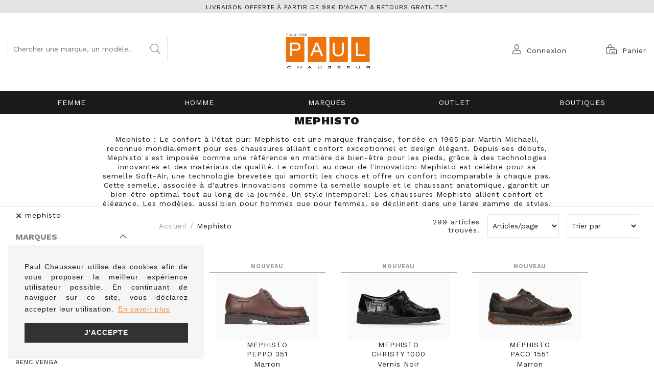

--- FILE ---
content_type: text/html; charset=utf-8
request_url: https://www.paulchausseur.fr/fr/chaussure/mephisto.awp
body_size: 28223
content:
<!DOCTYPE html>
<!-- Catalogue_famille1 03/04/2024 09:47 WEBDEV 28 28.0.459.14 --><html lang="fr" class="no-js htmlstd html5">
<head><meta http-equiv="Content-Type" content="text/html; charset=UTF-8">
<title>Mephisto | Paul Chausseur</title><meta name="generator" content="WEBDEV">
<meta http-equiv="X-UA-Compatible" content="IE=edge,chrome=1">
<meta name="Description" lang="fr" content="Venez découvrir notre collection de chaussures homme et femme Mephisto! ">
<meta name="keywords" lang="fr" content="chaussures confort, Mephisto, semelle Soft-Air, chaussures françaises, chaussures de marche, chaussures élégantes, chaussures pour hommes, chaussures pour femmes, confort des pieds, chaussures santé, chaussures de qualité ">
<link href="/PAUL_WEB/photos/ImgMenu/Css/csscatalogue.css" rel="stylesheet" type="text/css"><meta name="revisit-after" content="5 day">
<meta name="copyright" content="lcv multimedia">
<link rel="canonical" href="https://www.paulchausseur.fr/fr/chaussure/mephisto.awp" />
<meta charset="utf-8">
<meta name="viewport" content="width=device-width, initial-scale=1, shrink-to-fit=no">
<meta name="LCV Multimedia" content="humans.txt">

<link rel="manifest" href="/PAUL_WEB/photos/ImgMenu/Images/favicon/site.webmanifest" media="screen">
<link rel="mask-icon" href="/PAUL_WEB/photos/ImgMenu/Images/favicon/safari-pinned-tab.svg" color="#5bbad5" media="screen">
<meta name="msapplication-TileColor" content="#FFFFFF">
<meta name="theme-color" content="#000000">
<link rel="icon" href="/PAUL_WEB/photos/ImgMenu/Images/favicon/favicon1.ico" type="image/x-icon" />
<link rel="shortcut icon" href="/PAUL_WEB/photos/ImgMenu/Images/favicon/favicon1.ico" type="image/x-icon" />
<link href="/PAUL_WEB/photos/ImgMenu/Css/fontawesome/css/all.min.css" rel="stylesheet" media="screen">
<link rel="stylesheet" href="https://cdn.jsdelivr.net/npm/keen-slider@latest/keen-slider.min.css" media="screen" />

<link rel="preconnect" href="https://fonts.gstatic.com">
<link href="https://fonts.googleapis.com/css2?family=Work+Sans:ital,wght@0,100;0,200;0,300;0,400;0,500;0,600;0,700;0,800;0,900;1,100;1,200;1,300;1,400;1,500;1,600;1,700;1,800;1,900&family=Playfair+Display:ital@1&display=swap" rel="stylesheet">

<link href="/PAUL_WEB/photos/ImgMenu/Css/css/gridlex.css" rel="stylesheet" media="screen">
<link href="/PAUL_WEB/photos/ImgMenu/Css/cssCommon.css?v=1.46" rel="stylesheet" media="screen">

<script
  src="https://code.jquery.com/jquery-3.5.1.min.js"
  integrity="sha256-9/aliU8dGd2tb6OSsuzixeV4y/faTqgFtohetphbbj0="
  crossorigin="anonymous"></script>
<script src="/PAUL_WEB/photos/ImgMenu/Css/js/main.js" defer></script>

<link rel="stylesheet" type="text/css" media="screen" href="https://cdn.jsdelivr.net/npm/cookieconsent@3/build/cookieconsent.min.css" />
<script src="https://cdn.jsdelivr.net/npm/cookieconsent@3/build/cookieconsent.min.js" data-cfasync="true"></script>

<!-- jsDeliver -->
<script type="text/javascript" src="https://cdn.jsdelivr.net/jquery.lazy/1.7.9/jquery.lazy.min.js"></script>
<script type="text/javascript" src="https://cdn.jsdelivr.net/jquery.lazy/1.7.9/jquery.lazy.plugins.min.js"></script>

<!-- cdnjs -->
<script type="text/javascript" src="https://cdnjs.cloudflare.com/ajax/libs/jquery.lazy/1.7.9/jquery.lazy.min.js"></script>
<script type="text/javascript" src="https://cdnjs.cloudflare.com/ajax/libs/jquery.lazy/1.7.9/jquery.lazy.plugins.min.js"></script>

<!-- Global site tag (gtag.js) - Google Analytics -->
<script async src="https://www.googletagmanager.com/gtag/js?id=G-7DWRZS24Y7"></script>
<script>
  window.dataLayer = window.dataLayer || [];
  function gtag(){dataLayer.push(arguments);}
  gtag('js', new Date());

  gtag('config', 'G-7DWRZS24Y7');
</script>


<script>
window.addEventListener("load", function(){
window.cookieconsent.initialise({
  "palette": {
    "popup": {
      "background": "rgba(245,245,245, 1)"
    },
    "button": {
      "background": "#323232",
      "text": "#ffffff"
    }
  },
  "position": "bottom-left",
  "content": {
    "message": "Paul Chausseur utilise des cookies afin de vous proposer la meilleur expérience utilisateur possible. En continuant de naviguer sur ce site, vous déclarez accepter leur utilisation.",
    "dismiss": "J'accepte",
    "link": "En savoir plus",
    "href": "/fr/informations/cgv.awp",
  },
})});
</script>
<!-- Global site tag (gtag.js) - Google Ads: 339757252 -->
<script async src="https://www.googletagmanager.com/gtag/js?id=AW-339757252"></script>
<script>
  window.dataLayer = window.dataLayer || [];
  function gtag(){dataLayer.push(arguments);}
  gtag('js', new Date());

  gtag('config', 'AW-339757252');
</script>
<!-- Event snippet for Website sale conversion page -->
<script>
  gtag('event', 'conversion', {
      'send_to': 'AW-339757252/6wNcCPqA4tECEMSRgaIB',
      'transaction_id': ''
  });
</script>

<style type="text/css">.wblien,.wblienHorsZTR {border:0;background:transparent;padding:0;text-align:center;box-shadow:none;_line-height:normal;-webkit-box-decoration-break: clone;box-decoration-break: clone; color:#ededed;}.wblienHorsZTR {border:0 !important;background:transparent !important;outline-width:0 !important;} .wblienHorsZTR:not([class^=l-]) {box-shadow: none !important;}a:active{}a:visited{}*::-moz-selection{color:#FFFFFF;background-color:#000080;}::selection{color:#FFFFFF;background-color:#000080;}</style><link rel="stylesheet" type="text/css" href="../res/standard.css?100019239175c">
<link rel="stylesheet" type="text/css" href="../res/static.css?1000290411d06">
<link rel="stylesheet" type="text/css" href="../Tendance3AeroDark.css?100005ffc2f91">
<link rel="stylesheet" type="text/css" href="../palette-AeroDark.css?10000fb1b416d">
<link rel="stylesheet" type="text/css" href="../Catalogue_famille1_style.css?10000a3a9cf18">
<style type="text/css">
body{ position:relative;line-height:normal;height:100%;width:100%;margin:0; color:#fcfcfc;} body{}html,body {position:relative;}#page{position:relative;}html, form {height:100%;}#lzM2,#lztzM2{font-family:Arial, Helvetica, sans-serif;font-size:9pt;color:#000000;vertical-align:middle;}#lzM17,#lztzM17{font-family:Arial, Helvetica, sans-serif;font-size:9pt;color:#000000;vertical-align:middle;}#lzM8,#lztzM8{font-family:Arial, Helvetica, sans-serif;font-size:9pt;color:#000000;vertical-align:middle;}.wbplanche{background-repeat:repeat;background-position:0% 0%;background-attachment:scroll;background-size:auto auto;background-origin:padding-box;}.wbplancheLibInc{_font-size:1px;}</style><style id="wbStyleAncrageIE11" type="text/css">/*<!--*/ @media all and (-ms-high-contrast:none) { *::-ms-backdrop, #page, tr[style*='height: 100%']>td>*[style*='height: 100%'] { height:auto !important; } }  /* IE11 -->*/</style><style type="text/css" class="wbAndrageIEChargement1erAffichage">html.js body {opacity:0;} html.js body:not(*:root){opacity:1;} @media screen { @media (min-width: 0px) {html.js body{opacity:1;}} }</style><script src="../res/modernizr-2.5.3.js"></script></head><body onload=";clWDUtil.pfGetTraitement('CATALOGUE_FAMILLE1',15,'_COM')(event); " onunload="clWDUtil.pfGetTraitement('CATALOGUE_FAMILLE1',16,'_COM')(event); "><form name="CATALOGUE_FAMILLE1" action="mephisto.awp" target="_self" method="post"><div class="h-0"><input type="hidden" name="WD_JSON_PROPRIETE_" value="{&quot;m_oProprietesSecurisees&quot;:{}}"/><input type="hidden" name="WD_BUTTON_CLICK_" value=""><input type="hidden" name="WD_ACTION_" value=""></div><table style="width:100.00%;height:100.00%"><tr style="height:100.00%"><td style="width:100.00%"><div  id="page" class="clearfix pos1"><table style="position:relative;width:100%;height:100%;"><tr style="height:100%"><td><table style="width:100.00%;height:100.00%"><tr style="height:100.00%"><td style="width:100.00%"><table style=" width:100%; height:100%;"><tr><td style="height:100%;" id="M1" class="valignmiddle"><div id="fb-root"></div>
<script async defer crossorigin="anonymous" src="https://connect.facebook.net/fr_FR/sdk.js#xfbml=1&version=v7.0"></script>

<div id="loading">
  <div>
    <p>Veuillez patienter...</p>
    <img src="/PAUL_WEB/photos/ImgMenu/images/common/loading-spinner.svg" alt="Loading">
  </div>
</div>

<div class="modal lcv" id="infoModale">
  <div class="modal-overlay"></div>
  <div class="modal-content">    
    <div class="modal-body">      
      <p id="infoMsg" class="mt-2 mb-4 text-center"></p>
      <button type="button" class="btn md dark fw" id="CloseModalAchat" onclick="EffaceModale('infoModale','infoModale')">Ok</button>
    </div>    
  </div>
</div>

<div class="nav-overlay"></div>

<header>

	<div class="top-header">
		<a href="/fr/informations/cgv.awp">   Livraison offerte à partir de 99€ d'achat & retours gratuits*    </a>
	</div>

	<div class="container">
		<div class="grid-3-middle-noGutters-noBottom-spaceBetween">
			<div class="col_md-1_sm-2 toggle-nav-ctnr">
				<button type="button" class="toggle-nav"><i class="fal fa-bars"></i><p>Menu</p></button>
			</div>
			<div class="col-3_md-hidden search-ctnr">
				<div class="search-bar">
					<div>						
						<input type="search" id="zoneRech" title="Recherche"  autocomplete="off" onkeypress="if (event.keyCode == 13) {RechOk(); event.preventDefault();}" placeholder="Chercher une marque, un modèle...">
						<button type="button" onclick="RechOk();" title="Recherche" class="search-func"><i class="fal fa-search"></i></button>
					</div>							
				</div>
			</div>

			<div class="col-2_sm-4">				
				<a class="logo" href="https://www.paulchausseur.fr" title="Paul Chausseur">		          
					<img src="/PAUL_WEB/photos/ImgMenu/images/common/Logo.jpg" alt="Paul Chausseur">
		        </a>		        
			</div>

			<div class="col-3_md-6">
				<div class="main-menu">									
					<div class="account" id="header_connexion">
						

<a href="#" data-toggle="modal" data-target="modal-login" title="Compte">
	<i class="fal fa-user"></i><span>Connexion</span>
</a>

<div class="modal" id="modal-login">
	<div class="modal-overlay"></div>
	<div class="modal-content">
		<div class="modal-header">
			<p class="modal-title">Connexion</p>
			<span class="close">&times;</span>      
		</div>
		<div class="modal-body">
			<div class="form">
				<div class="field">
					<label for="log_emailclient">Email</label>
					<input type="text" name="log_emailclient" id="log_emailclient">
				</div>
				<div class="field">
					<label for="log_mdpclient">Mot de passe</label>
					<input type="password" name="log_mdpclient" onkeypress="if (event.keyCode == 13) {ValideLog(); event.preventDefault();}" id="log_mdpclient" maxlenght="12">
				</div>
			</div>			
			<a href="javascript:ResetMdp();" class="btn txt fw">Mot de passe oublié ?</a> 
			<button type="button" class="btn md primary fw" onclick="ValideLog(); LCVModalClose();">Se connecter</button>
			<a href="https://www.paulchausseur.fr/fr/achats/nouveauclient.awp" class="btn md g-dark fw mt">Créer un compte</a>									
		</div>    
	</div>
</div>

						
					</div>					
					<div class="cart" id="header_panier">
						

<a>
	<i class="fal fa-bags-shopping"></i> <span>Panier</span>
</a>

<div class="details">
	<p class="empty">Votre panier est vide</p>	
</div>

						
					</div>
				</div>
			</div>			
		</div>
	</div>

	<nav>

		<div class="nav-mob-controls">
			<button type="button" class="toggle-nav"><span>&times;</span><span>Fermer</span></button>
			<div class="search-mob">
				<button type="button" onclick="RechOk();" title="Recherche" class="search-func"><i data-feather="search"></i></button>
				<input type="text" id="zoneRechMob" onkeypress="if (event.keyCode == 13) {RechOk(); event.preventDefault();}" title="Recherche" placeholder="Je recherche...">				
			</div>
		</div>

		<div class="container">
			<div class="nav-container">
				
					<div class="nav-item Femme">
						<div class="nav-title">
							<a class="link" href="https://www.paulchausseur.fr/fr/chaussure/femme.awp">Femme</a><a class="toggle"><span>+</span><span>-</span></a>
						</div>
						<div class="sub-nav">
							<div class="inner">
								
								<div class="group">
									<a class="sub-nav-title Familles"><p>Familles</p></a>
									<ul>
										<li><a href="https://www.paulchausseur.fr/fr/chaussure/femme/boots-bottines.awp">Boots Bottines</a></li><li><a href="https://www.paulchausseur.fr/fr/chaussure/femme/bottes.awp">Bottes</a></li><li><a href="https://www.paulchausseur.fr/fr/chaussure/femme/baskets.awp">Baskets et Sneakers</a></li><li><a href="https://www.paulchausseur.fr/fr/chaussure/femme/mocassin.awp">Mocassins</a></li><li><a href="https://www.paulchausseur.fr/fr/chaussure/femme/derby.awp">Derby</a></li><li><a href="https://www.paulchausseur.fr/fr/chaussure/femme/ballerines.awp">Ballerines</a></li><li><a href="https://www.paulchausseur.fr/fr/chaussure/femme/nu-pieds-sandale.awp">Nu-pieds et sandales</a></li><li><a href="https://www.paulchausseur.fr/fr/chaussure/femme/escarpin.awp">Escarpins</a></li><li><a href="https://www.paulchausseur.fr/fr/chaussure/femme/pantoufle.awp">Pantoufles</a></li>
									</ul>	
								</div>								
								
								<div class="group">
									<a class="sub-nav-title Marques"><p>Marques</p></a>
									<ul>
										<li><a href="https://www.paulchausseur.fr/fr/informations/marques.awp">Toutes les marques</a></li><li><a href="https://www.paulchausseur.fr/fr/chaussure/mephisto/femme.awp">MEPHISTO</a></li><li><a href="https://www.paulchausseur.fr/fr/chaussure/cetti/femme.awp">CETTI</a></li><li><a href="https://www.paulchausseur.fr/fr/chaussure/birkenstock/femme.awp">BIRKENSTOCK</a></li><li><a href="https://www.paulchausseur.fr/fr/chaussure/no-name/femme.awp">NO NAME</a></li><li><a href="https://www.paulchausseur.fr/fr/chaussure/gabor/femme.awp">GABOR</a></li><li><a href="https://www.paulchausseur.fr/fr/chaussure/liu-jo/femme.awp">LIU JO</a></li><li><a href="https://www.paulchausseur.fr/fr/chaussure/nerogiardini/femme.awp">Nero Giardini</a></li><li><a href="https://www.paulchausseur.fr/fr/chaussure/alpe/femme.awp">ALPE</a></li>
									</ul>	
								</div>								
									
								<div class="group col-left">
									<div class="picture">
					                  <a class="image" href=""><img src="/PAUL_WEB/photos/ImgMenu/images/common/MENUFEMMEH25.jpg" alt="Image"></a>
					                </div> 
								</div>						
							</div>
						</div>
					</div>
				
					<div class="nav-item Homme">
						<div class="nav-title">
							<a class="link" href="https://www.paulchausseur.fr/fr/chaussure/homme.awp">Homme</a><a class="toggle"><span>+</span><span>-</span></a>
						</div>
						<div class="sub-nav">
							<div class="inner">
								
								<div class="group">
									<a class="sub-nav-title Familles"><p>Familles</p></a>
									<ul>
										<li><a href="https://www.paulchausseur.fr/fr/chaussure/homme/mocassin.awp">Mocassins</a></li><li><a href="https://www.paulchausseur.fr/fr/chaussure/homme/derby.awp">DERBY</a></li><li><a href="https://www.paulchausseur.fr/fr/chaussure/homme/baskets.awp">Baskets et Sneakers</a></li><li><a href="https://www.paulchausseur.fr/fr/chaussure/homme/boots-bottines.awp">Bottines et Boots</a></li><li><a href="https://www.paulchausseur.fr/fr/chaussure/homme/bateaux.awp">Bateaux</a></li><li><a href="https://www.paulchausseur.fr/fr/chaussure/homme/nu-pieds-sandale.awp">Nu-pieds</a></li><li><a href="https://www.paulchausseur.fr/fr/chaussure/homme/pantoufle.awp">Pantoufles</a></li>
									</ul>	
								</div>								
								
								<div class="group">
									<a class="sub-nav-title Marques"><p>Marques</p></a>
									<ul>
										<li><a href="https://www.paulchausseur.fr/fr/informations/marques.awp">Toutes les marques</a></li><li><a href="https://www.paulchausseur.fr/fr/chaussure/birkenstock/homme.awp">BIRKENSTOCK</a></li><li><a href="https://www.paulchausseur.fr/fr/chaussure/cetti/homme.awp">CETTI</a></li><li><a href="https://www.paulchausseur.fr/fr/chaussure/palladium/homme.awp">PALLADIUM</a></li><li><a href="https://www.paulchausseur.fr/fr/chaussure/mephisto/homme.awp">MEPHISTO</a></li><li><a href="https://www.paulchausseur.fr/fr/chaussure/paraboot/homme.awp">PARABOOT</a></li><li><a href="https://www.paulchausseur.fr/fr/chaussure/redskins/homme.awp">REDSKINS</a></li><li><a href="https://www.paulchausseur.fr/fr/chaussure/sebago/homme.awp">SEBAGO</a></li><li><a href="https://www.paulchausseur.fr/fr/chaussure/schmoove/homme.awp">SCHMOOVE</a></li>
									</ul>	
								</div>								
									
								<div class="group col-left">
									<div class="picture">
					                  <a class="image" href=""><img src="/PAUL_WEB/photos/ImgMenu/images/common/MENUHOMMEH25.jpg" alt="Image"></a>
					                </div> 
								</div>						
							</div>
						</div>
					</div>
				
					<div class="nav-item Marques">
						<div class="nav-title">
							<a class="link" href="https://www.paulchausseur.fr/fr/informations/marques.awp">Marques</a><a class="toggle"><span>+</span><span>-</span></a>
						</div>
						<div class="sub-nav">
							<div class="inner">
								
								<div class="group">
									<a class="sub-nav-title MARQUES"><p>MARQUES</p></a>
									<ul>
										<li><a href="https://www.paulchausseur.fr/fr/informations/marques.awp">Toutes les marques</a></li><li><a href="https://www.paulchausseur.fr/fr/chaussure/schmoove.awp">SCHMOOVE</a></li><li><a href="https://www.paulchausseur.fr/fr/chaussure/paraboot.awp">PARABOOT</a></li><li><a href="https://www.paulchausseur.fr/fr/chaussure/gabor.awp">GABOR</a></li><li><a href="https://www.paulchausseur.fr/fr/chaussure/serafini.awp">SERAFINI</a></li><li><a href="https://www.paulchausseur.fr/fr/chaussure/premiata.awp">PREMIATA</a></li><li><a href="https://www.paulchausseur.fr/fr/chaussure/no-name.awp">NO NAME</a></li><li><a href="https://www.paulchausseur.fr/fr/chaussure/unisa.awp">UNISA</a></li><li><a href="https://www.paulchausseur.fr/fr/chaussure/les-tropeziennes.awp">LES TROPEZIENNES</a></li><li><a href="https://www.paulchausseur.fr/fr/chaussure/LIU-JO.awp ">LIU-JO</a></li>
									</ul>	
								</div>								
								
								<div class="group">
									<a class="sub-nav-title "><p></p></a>
									<ul>
										<li><a href="https://www.paulchausseur.fr/fr/chaussure/date.awp">DATE</a></li><li><a href="https://www.paulchausseur.fr/fr/chaussure/digel.awp">DIGEL</a></li><li><a href="https://www.paulchausseur.fr/fr/chaussure/palladium.awp">PALLADIUM</a></li><li><a href="https://www.paulchausseur.fr/fr/chaussure/brett-and-sons.awp">BRETT AND SONS</a></li><li><a href="https://www.paulchausseur.fr/fr/chaussure/birkenstock.awp">BIRKENSTOCK</a></li><li><a href="https://www.paulchausseur.fr/fr/chaussure/mephisto.awp">MEPHISTO</a></li><li><a href="https://www.paulchausseur.fr/fr/chaussure/muratti.awp">MURATTI</a></li><li><a href="https://www.paulchausseur.fr/fr/chaussure/metisse.awp">METISSE</a></li><li><a href="https://www.paulchausseur.fr/fr/chaussure/nerogiardini.awp">NEROGIARDINI</a></li><li><a href="https://www.paulchausseur.fr/fr/chaussure/mou.awp">MOU</a></li>
									</ul>	
								</div>								
									
								<div class="group col-left">
									<div class="picture">
					                  <a class="image" href=""><img src="/PAUL_WEB/photos/ImgMenu/images/common/MENUMARQUESH25.jpg" alt="Image"></a>
					                </div> 
								</div>						
							</div>
						</div>
					</div>
				
					<div class="nav-item OUTLET">
						<div class="nav-title">
							<a class="link" href="https://www.paulchausseur.fr/fr/chaussure/recherche.awp?rech=demsld">OUTLET</a><a class="toggle"><span>+</span><span>-</span></a>
						</div>
						<div class="sub-nav">
							<div class="inner">
								
								<div class="group">
									<a class="sub-nav-title Femme"><p>Femme</p></a>
									<ul>
										<li><a href="https://www.paulchausseur.fr/fr/chaussure/recherche.awp?rech=demarquebra1femmebfa2boots">Boots</a></li><li><a href="https://www.paulchausseur.fr/fr/chaussure/recherche.awp?rech=demarquebra1femmebfa2bottines">Bottines</a></li><li><a href="https://www.paulchausseur.fr/fr/chaussure/recherche.awp?rech=demarquebra1femmebfa2baskets et tennis">Baskets et tennis</a></li><li><a href="https://www.paulchausseur.fr/fr/chaussure/recherche.awp?rech=demarquebra1femmebfa2derbies">Derbies</a></li><li><a href="https://www.paulchausseur.fr/fr/chaussure/recherche.awp?rech=demarquebra1femmebfa2escarpins">Escarpins</a></li><li><a href="https://www.paulchausseur.fr/fr/chaussure/recherche.awp?rech=demarquebra1femmebfa2ballerines">Ballerines</a></li><li><a href="https://www.paulchausseur.fr/fr/chaussure/recherche.awp?rech=demarquebra1femmebfa2bottes">Bottes</a></li><li><a href="https://www.paulchausseur.fr/fr/chaussure/recherche.awp?rech=demarquebra1femmebfa2bottes">Bottes</a></li><li><a href="https://www.paulchausseur.fr/fr/chaussure/recherche.awp?rech=demarquebra1femmebfa2sandales et nu pieds">Sandales et nu-pieds</a></li><li><a href="https://www.paulchausseur.fr/fr/chaussure/recherche.awp?rech=demarquebra1femmebfa2pantoufles">Pantoufles</a></li>
									</ul>	
								</div>								
								
								<div class="group">
									<a class="sub-nav-title Homme"><p>Homme</p></a>
									<ul>
										<li><a href="https://www.paulchausseur.fr/fr/chaussure/recherche.awp?rech=demarquebra1hommebfa2boots">Boots</a></li><li><a href="https://www.paulchausseur.fr/fr/chaussure/recherche.awp?rech=demarquebra1hommebfa2bottines">Bottines</a></li><li><a href="https://www.paulchausseur.fr/fr/chaussure/recherche.awp?rech=demarquebra1hommebfa2baskets et tennis">Baskets et tennis</a></li><li><a href="https://www.paulchausseur.fr/fr/chaussure/recherche.awp?rech=demarquebra1hommebfa2derbies">Derbies</a></li><li><a href="https://www.paulchausseur.fr/fr/chaussure/recherche.awp?rech=demarquebra1hommebfa2mocassins">Mocassins</a></li><li><a href="https://www.paulchausseur.fr/fr/chaussure/recherche.awp?rech=demarquebra1hommebfa2bateaux">Bateaux</a></li><li><a href="https://www.paulchausseur.fr/fr/chaussure/recherche.awp?rech=demarquebra1hommebfa2nu pied">Nu-pied</a></li><li><a href="https://www.paulchausseur.fr/fr/chaussure/recherche.awp?rech=demarquebra1hommebfa2pantoufles">Pantoufles</a></li>
									</ul>	
								</div>								
								
								<div class="group">
									<a class="sub-nav-title Outlet"><p>Outlet</p></a>
									<ul>
										<li><a href="https://www.paulchausseur.fr/fr/chaussure/recherche.awp?rech=demarquebfa2boots">Boots</a></li><li><a href="https://www.paulchausseur.fr/fr/chaussure/recherche.awp?rech=demarquebfa2bottines">Bottines</a></li><li><a href="https://www.paulchausseur.fr/fr/chaussure/recherche.awp?rech=demarquebfa2baskets et tennis">Baskets et tennis</a></li><li><a href="https://www.paulchausseur.fr/fr/chaussure/recherche.awp?rech=demarquebfa2derbies">Derbies</a></li><li><a href="https://www.paulchausseur.fr/fr/chaussure/recherche.awp?rech=demarquebfa2mocassins">Mocassins</a></li><li><a href="https://www.paulchausseur.fr/fr/chaussure/recherche.awp?rech=demarquebfa2bateaux">Bateaux</a></li><li><a href="https://www.paulchausseur.fr/fr/chaussure/recherche.awp?rech=demarquebfa2nu pied">Nu-pied</a></li><li><a href="https://www.paulchausseur.fr/fr/chaussure/recherche.awp?rech=demarquebfa2pantoufles">Pantoufles</a></li><li><a href="https://www.paulchausseur.fr/fr/chaussure/recherche.awp?rech=demarquebfa2escarpins">Escarpins</a></li><li><a href="https://www.paulchausseur.fr/fr/chaussure/recherche.awp?rech=demarquebfa2ballerines">Ballerines</a></li><li><a href="https://www.paulchausseur.fr/fr/chaussure/recherche.awp?rech=demarquebfa2bottes">Bottes</a></li><li><a href="https://www.paulchausseur.fr/fr/chaussure/recherche.awp?rech=demarquebfa2sandales et nu pieds">Sandales et nu-pieds</a></li>
									</ul>	
								</div>								
									
								<div class="group col-left">
									<div class="picture">
					                  <a class="image" href=""><img src="/PAUL_WEB/photos/ImgMenu/images/common/BOUTONOUTLET0222.jpg" alt="Image"></a>
					                </div> 
								</div>						
							</div>
						</div>
					</div>
				
					<div class="nav-item Boutiques">
						<div class="nav-title">
							<a class="link" href="https://www.paulchausseur.fr/fr/informations/magasins.awp">Boutiques</a><a class="toggle"><span>+</span><span>-</span></a>
						</div>
						<div class="sub-nav">
							<div class="inner">
								
								<div class="group">
									<a class="sub-nav-title Boutiques"><p>Boutiques</p></a>
									<ul>
										<li><a href="https://www.paulchausseur.fr/fr/informations/qui-sommes-nous.awp">Qui sommes-nous</a></li><li><a href="https://www.paulchausseur.fr/fr/informations/magasins.awp">Nos Boutiques</a></li><li><a href="https://www.paulchausseur.fr/fr/informations/faq.awp">Foire aux questions</a></li><li><a href="https://www.paulchausseur.fr/fr/informations/guide-tailles.awp">Guides des tailles</a></li><li><a href="https://www.paulchausseur.fr/fr/informations/home-blog.awp">Le Mag' de Paul</a></li>
									</ul>	
								</div>								
									
								<div class="group col-left">
									<div class="picture">
					                  <a class="image" href=""><img src="/PAUL_WEB/photos/ImgMenu/images/common/LOGO.jpg" alt="Image"></a>
					                </div> 
								</div>						
							</div>
						</div>
					</div>
				
			</div>            
		</div>

	</nav>
</header>



<script>
$(document).ready(function() {        
	$(".sub-nav-title.Marques").attr("href", "https://www.paulchausseur.fr/fr/informations/marques.awp");
});
</script>

<!--

<Header_Connexion>

<a href="#" data-toggle="modal" data-target="modal-login" title="Compte">
	<i class="fal fa-user"></i><span>Connexion</span>
</a>

<div class="modal" id="modal-login">
	<div class="modal-overlay"></div>
	<div class="modal-content">
		<div class="modal-header">
			<p class="modal-title">Connexion</p>
			<span class="close">&times;</span>      
		</div>
		<div class="modal-body">
			<div class="form">
				<div class="field">
					<label for="log_emailclient">Email</label>
					<input type="text" name="log_emailclient" id="log_emailclient">
				</div>
				<div class="field">
					<label for="log_mdpclient">Mot de passe</label>
					<input type="password" name="log_mdpclient" onkeypress="if (event.keyCode == 13) {ValideLog(); event.preventDefault();}" id="log_mdpclient" maxlenght="12">
				</div>
			</div>			
			<a href="javascript:ResetMdp();" class="btn txt fw">Mot de passe oublié ?</a> 
			<button type="button" class="btn md primary fw" onclick="ValideLog(); LCVModalClose();">Se connecter</button>
			<a href="/PAUL_WEB/photos/ImgMenu/images/" class="btn md g-dark fw mt">Créer un compte</a>									
		</div>    
	</div>
</div>

<sinon>

<a href="%cnx2" class="logged" title="Compte">
	<i class="fal fa-user"></i><span>Mon compte</span>
</a>

<div class="details"> 
	<p class="name"><span>Bienvenue</span><br>%cnx1</p>  	
	<a href="%cnx2" class="logout"><i class="fal fa-user"></i><span>Mon compte</span></a>               
	<a href="javascript:ValideLog()" class="logout"><i class="fal fa-sign-out-alt"></i><span>Déconnexion</span></a>
</div>

<Header_Connexion>


<Header_Panier>

<a>
	<i class="fal fa-bags-shopping"></i> <span>Panier</span>
</a>

<div class="details">
	<p class="empty">Votre panier est vide</p>	
</div>

<sinon>

<a href="/fr/achats/panier.awp">
	<i class="fal fa-bags-shopping"></i> <span>Panier</span>
	<p class="qte-mob" id="qte_panier">0</p>
</a>

<div class="details">
	<p class="total">%pan2 article(s) : <span>%pan1</span></p>
	<lignepanier>
      <a href="%pan2" class="item">
        <div><img src="%pan5" alt="%pan3"></div> 
        <div>
          <p>%pan1<br><i>%pan6</i><br><span>%pan4</span></p>  
        </div>
      </a>              
    <lignepanier>			                
    <a class="btn primary md fw" href="%pan3">Passer la commande</a>
</div>

<Header_Panier>
-->








<main id="catalogue" itemscope itemtype="https://schema.org/SomeProducts">

	



<div class="top-catalogue" style="background-color: white;">

	<div class="content">
		<div>
			<h1>Mephisto</h1>
			
			<p>
				 Mephisto : Le confort à l'état pur: Mephisto est une marque française, fondée en 1965 par Martin Michaeli, reconnue mondialement pour ses chaussures alliant confort exceptionnel et design élégant. Depuis ses débuts, Mephisto s'est imposée comme une référence en matière de bien-être pour les pieds, grâce à des technologies innovantes et des matériaux de qualité.
Le confort au cœur de l'innovation: Mephisto est célèbre pour sa semelle Soft-Air, une technologie brevetée qui amortit les chocs et offre un confort incomparable à chaque pas. Cette semelle, associée à d'autres innovations comme la semelle souple et le chaussant anatomique, garantit un bien-être optimal tout au long de la journée.
Un style intemporel: Les chaussures Mephisto allient confort et élégance. Les modèles, aussi bien pour hommes que pour femmes, se déclinent dans une large gamme de styles, du classique au plus contemporain. Les matériaux utilisés, tels que les cuirs de haute qualité et les textiles naturels, confèrent aux chaussures Mephisto une allure intemporelle.
Un confort inégalé : La semelle Soft-Air et les autres technologies développées par Mephisto font de ses chaussures un véritable cocon pour les pieds.
Un design élégant : Les modèles Mephisto allient confort et style, pour un look à la fois décontracté et raffiné.
Des matériaux de qualité : Les cuirs utilisés sont sélectionnés pour leur souplesse et leur résistance.
Un savoir-faire français : Mephisto est une marque française, reconnue pour son savoir-faire et son exigence en matière de qualité.
Mephisto, c'est l'assurance de trouver des chaussures confortables, élégantes et durables. Que vous soyez à la recherche de chaussures de ville, de chaussures de marche ou de chaussures décontractées, Mephisto a forcément le modèle qu'il vous faut.
			</p>	
		</div>		
	</div>

</div>	

	<div class="cat-content">
		
		<div class="left-col">
			<aside class="filters">

    <button type="button" class="toggle-filters"><span>&times;</span><span>Fermer</span></button>   

         
        <ul class="selected-filters">
            
                <li onclick="FiltreClic('DSL=FRN:mephisto')"><span>&times;</span><span>mephisto</span></li>
                      
        </ul>                     
    

    
        <div class="filter-block Marques">

            <button type="button" class="title" data-collapse="collapseMarques"><p>Marques</p><i class="far fa-chevron-down"></i></button>           

            <ul class="list" id="collapseMarques">
                
                    <li class="AKULA" id="AKULA" onclick="FiltreClic('FRN:AKULA'); return false;" title="AKULA"><p>AKULA</p></li>
                
                    <li class="ALL ROUNDER" id="ALL ROUNDER" onclick="FiltreClic('FRN:ALL ROUNDER'); return false;" title="ALL ROUNDER"><p>ALL ROUNDER</p></li>
                
                    <li class="ALPE" id="ALPE" onclick="FiltreClic('FRN:ALPE'); return false;" title="ALPE"><p>ALPE</p></li>
                
                    <li class="ANOTHER TREND" id="ANOTHER TREND" onclick="FiltreClic('FRN:ANOTHER TREND'); return false;" title="ANOTHER TREND"><p>ANOTHER TREND</p></li>
                
                    <li class="ARA" id="ARA" onclick="FiltreClic('FRN:ARA'); return false;" title="ARA"><p>ARA</p></li>
                
                    <li class="ARMISTICE" id="ARMISTICE" onclick="FiltreClic('FRN:ARMISTICE'); return false;" title="ARMISTICE"><p>ARMISTICE</p></li>
                
                    <li class="ARTIKA" id="ARTIKA" onclick="FiltreClic('FRN:ARTIKA'); return false;" title="ARTIKA"><p>ARTIKA</p></li>
                
                    <li class="BENCIVENGA" id="BENCIVENGA" onclick="FiltreClic('FRN:BENCIVENGA'); return false;" title="BENCIVENGA"><p>BENCIVENGA</p></li>
                
                    <li class="BENSIMON" id="BENSIMON" onclick="FiltreClic('FRN:BENSIMON'); return false;" title="BENSIMON"><p>BENSIMON</p></li>
                
                    <li class="BIRKENSTOCK" id="BIRKENSTOCK" onclick="FiltreClic('FRN:BIRKENSTOCK'); return false;" title="BIRKENSTOCK"><p>BIRKENSTOCK</p></li>
                
                    <li class="BLACKSTONE" id="BLACKSTONE" onclick="FiltreClic('FRN:BLACKSTONE'); return false;" title="BLACKSTONE"><p>BLACKSTONE</p></li>
                
                    <li class="BRETT AND SONS" id="BRETT AND SONS" onclick="FiltreClic('FRN:BRETT AND SONS'); return false;" title="BRETT AND SONS"><p>BRETT AND SONS</p></li>
                
                    <li class="CATERPILLAR" id="CATERPILLAR" onclick="FiltreClic('FRN:CATERPILLAR'); return false;" title="CATERPILLAR"><p>CATERPILLAR</p></li>
                
                    <li class="CETTI" id="CETTI" onclick="FiltreClic('FRN:CETTI'); return false;" title="CETTI"><p>CETTI</p></li>
                
                    <li class="CHURCHS" id="CHURCHS" onclick="FiltreClic('FRN:CHURCHS'); return false;" title="CHURCHS"><p>CHURCHS</p></li>
                
                    <li class="COLORS OF CA" id="COLORS OF CA" onclick="FiltreClic('FRN:COLORS OF CA'); return false;" title="COLORS OF CA"><p>COLORS OF CA</p></li>
                
                    <li class="CRICKIT" id="CRICKIT" onclick="FiltreClic('FRN:CRICKIT'); return false;" title="CRICKIT"><p>CRICKIT</p></li>
                
                    <li class="CRIME OF LONDON" id="CRIME OF LONDON" onclick="FiltreClic('FRN:CRIME OF LONDON'); return false;" title="CRIME OF LONDON"><p>CRIME OF LONDON</p></li>
                
                    <li class="DATE" id="DATE" onclick="FiltreClic('FRN:DATE'); return false;" title="DATE"><p>DATE</p></li>
                
                    <li class="DIGEL" id="DIGEL" onclick="FiltreClic('FRN:DIGEL'); return false;" title="DIGEL"><p>DIGEL</p></li>
                
                    <li class="DORNDORF SERVAS" id="DORNDORF SERVAS" onclick="FiltreClic('FRN:DORNDORF SERVAS'); return false;" title="DORNDORF SERVAS"><p>DORNDORF SERVAS</p></li>
                
                    <li class="FELMINI" id="FELMINI" onclick="FiltreClic('FRN:FELMINI'); return false;" title="FELMINI"><p>FELMINI</p></li>
                
                    <li class="FUGITIVE" id="FUGITIVE" onclick="FiltreClic('FRN:FUGITIVE'); return false;" title="FUGITIVE"><p>FUGITIVE</p></li>
                
                    <li class="Four inexistant" id="Four inexistant" onclick="FiltreClic('FRN:Four inexistant'); return false;" title="Four inexistant"><p>Four inexistant</p></li>
                
                    <li class="GABOR" id="GABOR" onclick="FiltreClic('FRN:GABOR'); return false;" title="GABOR"><p>GABOR</p></li>
                
                    <li class="GEOLLAMY" id="GEOLLAMY" onclick="FiltreClic('FRN:GEOLLAMY'); return false;" title="GEOLLAMY"><p>GEOLLAMY</p></li>
                
                    <li class="GEOX" id="GEOX" onclick="FiltreClic('FRN:GEOX'); return false;" title="GEOX"><p>GEOX</p></li>
                
                    <li class="GIESSWEIN" id="GIESSWEIN" onclick="FiltreClic('FRN:GIESSWEIN'); return false;" title="GIESSWEIN"><p>GIESSWEIN</p></li>
                
                    <li class="HELLER" id="HELLER" onclick="FiltreClic('FRN:HELLER'); return false;" title="HELLER"><p>HELLER</p></li>
                
                    <li class="HESCHUNG" id="HESCHUNG" onclick="FiltreClic('FRN:HESCHUNG'); return false;" title="HESCHUNG"><p>HESCHUNG</p></li>
                
                    <li class="HEY DUDE" id="HEY DUDE" onclick="FiltreClic('FRN:HEY DUDE'); return false;" title="HEY DUDE"><p>HEY DUDE</p></li>
                
                    <li class="HOFF" id="HOFF" onclick="FiltreClic('FRN:HOFF'); return false;" title="HOFF"><p>HOFF</p></li>
                
                    <li class="ICONIC" id="ICONIC" onclick="FiltreClic('FRN:ICONIC'); return false;" title="ICONIC"><p>ICONIC</p></li>
                
                    <li class="INUOVO" id="INUOVO" onclick="FiltreClic('FRN:INUOVO'); return false;" title="INUOVO"><p>INUOVO</p></li>
                
                    <li class="JB MARTIN" id="JB MARTIN" onclick="FiltreClic('FRN:JB MARTIN'); return false;" title="JB MARTIN"><p>JB MARTIN</p></li>
                
                    <li class="JHAY" id="JHAY" onclick="FiltreClic('FRN:JHAY'); return false;" title="JHAY"><p>JHAY</p></li>
                
                    <li class="KANNA" id="KANNA" onclick="FiltreClic('FRN:KANNA'); return false;" title="KANNA"><p>KANNA</p></li>
                
                    <li class="KDOPA" id="KDOPA" onclick="FiltreClic('FRN:KDOPA'); return false;" title="KDOPA"><p>KDOPA</p></li>
                
                    <li class="LAZAMANI" id="LAZAMANI" onclick="FiltreClic('FRN:LAZAMANI'); return false;" title="LAZAMANI"><p>LAZAMANI</p></li>
                
                    <li class="LES TROPEZIENNES" id="LES TROPEZIENNES" onclick="FiltreClic('FRN:LES TROPEZIENNES'); return false;" title="LES TROPEZIENNES"><p>LES TROPEZIENNES</p></li>
                
                    <li class="LIU JO" id="LIU JO" onclick="FiltreClic('FRN:LIU JO'); return false;" title="LIU JO"><p>LIU JO</p></li>
                
                    <li class="LLOYD" id="LLOYD" onclick="FiltreClic('FRN:LLOYD'); return false;" title="LLOYD"><p>LLOYD</p></li>
                
                    <li class="LOLA" id="LOLA" onclick="FiltreClic('FRN:LOLA'); return false;" title="LOLA"><p>LOLA</p></li>
                
                    <li class="MAGNANNI" id="MAGNANNI" onclick="FiltreClic('FRN:MAGNANNI'); return false;" title="MAGNANNI"><p>MAGNANNI</p></li>
                
                    <li class="MAMZELLE" id="MAMZELLE" onclick="FiltreClic('FRN:MAMZELLE'); return false;" title="MAMZELLE"><p>MAMZELLE</p></li>
                
                    <li class="MARCO" id="MARCO" onclick="FiltreClic('FRN:MARCO'); return false;" title="MARCO"><p>MARCO</p></li>
                
                    <li class="MEXICANA" id="MEXICANA" onclick="FiltreClic('FRN:MEXICANA'); return false;" title="MEXICANA"><p>MEXICANA</p></li>
                
                    <li class="MOU" id="MOU" onclick="FiltreClic('FRN:MOU'); return false;" title="MOU"><p>MOU</p></li>
                
                    <li class="MURATTI" id="MURATTI" onclick="FiltreClic('FRN:MURATTI'); return false;" title="MURATTI"><p>MURATTI</p></li>
                
                    <li class="NEROGIARDINI" id="NEROGIARDINI" onclick="FiltreClic('FRN:NEROGIARDINI'); return false;" title="NEROGIARDINI"><p>NEROGIARDINI</p></li>
                
                    <li class="NO NAME" id="NO NAME" onclick="FiltreClic('FRN:NO NAME'); return false;" title="NO NAME"><p>NO NAME</p></li>
                
                    <li class="OHMYSANDALS" id="OHMYSANDALS" onclick="FiltreClic('FRN:OHMYSANDALS'); return false;" title="OHMYSANDALS"><p>OHMYSANDALS</p></li>
                
                    <li class="PALLADIUM" id="PALLADIUM" onclick="FiltreClic('FRN:PALLADIUM'); return false;" title="PALLADIUM"><p>PALLADIUM</p></li>
                
                    <li class="PAOYAMA" id="PAOYAMA" onclick="FiltreClic('FRN:PAOYAMA'); return false;" title="PAOYAMA"><p>PAOYAMA</p></li>
                
                    <li class="PEDRO MIRALES" id="PEDRO MIRALES" onclick="FiltreClic('FRN:PEDRO MIRALES'); return false;" title="PEDRO MIRALES"><p>PEDRO MIRALES</p></li>
                
                    <li class="PELLET" id="PELLET" onclick="FiltreClic('FRN:PELLET'); return false;" title="PELLET"><p>PELLET</p></li>
                
                    <li class="PIKOLINOS" id="PIKOLINOS" onclick="FiltreClic('FRN:PIKOLINOS'); return false;" title="PIKOLINOS"><p>PIKOLINOS</p></li>
                
                    <li class="PLAKTON" id="PLAKTON" onclick="FiltreClic('FRN:PLAKTON'); return false;" title="PLAKTON"><p>PLAKTON</p></li>
                
                    <li class="PMORVAN" id="PMORVAN" onclick="FiltreClic('FRN:PMORVAN'); return false;" title="PMORVAN"><p>PMORVAN</p></li>
                
                    <li class="PORRONET" id="PORRONET" onclick="FiltreClic('FRN:PORRONET'); return false;" title="PORRONET"><p>PORRONET</p></li>
                
                    <li class="PREMIATA" id="PREMIATA" onclick="FiltreClic('FRN:PREMIATA'); return false;" title="PREMIATA"><p>PREMIATA</p></li>
                
                    <li class="Paraboot" id="Paraboot" onclick="FiltreClic('FRN:Paraboot'); return false;" title="Paraboot"><p>Paraboot</p></li>
                
                    <li class="REBECCA WHITE" id="REBECCA WHITE" onclick="FiltreClic('FRN:REBECCA WHITE'); return false;" title="REBECCA WHITE"><p>REBECCA WHITE</p></li>
                
                    <li class="REGARD" id="REGARD" onclick="FiltreClic('FRN:REGARD'); return false;" title="REGARD"><p>REGARD</p></li>
                
                    <li class="REGARDECIEL" id="REGARDECIEL" onclick="FiltreClic('FRN:REGARDECIEL'); return false;" title="REGARDECIEL"><p>REGARDECIEL</p></li>
                
                    <li class="REMONTE" id="REMONTE" onclick="FiltreClic('FRN:REMONTE'); return false;" title="REMONTE"><p>REMONTE</p></li>
                
                    <li class="RHODE" id="RHODE" onclick="FiltreClic('FRN:RHODE'); return false;" title="RHODE"><p>RHODE</p></li>
                
                    <li class="RIEKER" id="RIEKER" onclick="FiltreClic('FRN:RIEKER'); return false;" title="RIEKER"><p>RIEKER</p></li>
                
                    <li class="ROSEMETAL" id="ROSEMETAL" onclick="FiltreClic('FRN:ROSEMETAL'); return false;" title="ROSEMETAL"><p>ROSEMETAL</p></li>
                
                    <li class="Redskins" id="Redskins" onclick="FiltreClic('FRN:Redskins'); return false;" title="Redskins"><p>Redskins</p></li>
                
                    <li class="SCHMOOVE" id="SCHMOOVE" onclick="FiltreClic('FRN:SCHMOOVE'); return false;" title="SCHMOOVE"><p>SCHMOOVE</p></li>
                
                    <li class="SEBAGO" id="SEBAGO" onclick="FiltreClic('FRN:SEBAGO'); return false;" title="SEBAGO"><p>SEBAGO</p></li>
                
                    <li class="SELLER" id="SELLER" onclick="FiltreClic('FRN:SELLER'); return false;" title="SELLER"><p>SELLER</p></li>
                
                    <li class="SEMELFLEX" id="SEMELFLEX" onclick="FiltreClic('FRN:SEMELFLEX'); return false;" title="SEMELFLEX"><p>SEMELFLEX</p></li>
                
                    <li class="SERAFINI" id="SERAFINI" onclick="FiltreClic('FRN:SERAFINI'); return false;" title="SERAFINI"><p>SERAFINI</p></li>
                
                    <li class="SIOUX" id="SIOUX" onclick="FiltreClic('FRN:SIOUX'); return false;" title="SIOUX"><p>SIOUX</p></li>
                
                    <li class="SUN 68" id="SUN 68" onclick="FiltreClic('FRN:SUN 68'); return false;" title="SUN 68"><p>SUN 68</p></li>
                
                    <li class="TBS" id="TBS" onclick="FiltreClic('FRN:TBS'); return false;" title="TBS"><p>TBS</p></li>
                
                    <li class="TRIVER" id="TRIVER" onclick="FiltreClic('FRN:TRIVER'); return false;" title="TRIVER"><p>TRIVER</p></li>
                
                    <li class="UNISA" id="UNISA" onclick="FiltreClic('FRN:UNISA'); return false;" title="UNISA"><p>UNISA</p></li>
                
                    <li class="VERBENAS" id="VERBENAS" onclick="FiltreClic('FRN:VERBENAS'); return false;" title="VERBENAS"><p>VERBENAS</p></li>
                
                    <li class="VICTORIA" id="VICTORIA" onclick="FiltreClic('FRN:VICTORIA'); return false;" title="VICTORIA"><p>VICTORIA</p></li>
                
                    <li class="WE DO CORTGIN" id="WE DO CORTGIN" onclick="FiltreClic('FRN:WE DO CORTGIN'); return false;" title="WE DO CORTGIN"><p>WE DO CORTGIN</p></li>
                
                    <li class="Westland" id="Westland" onclick="FiltreClic('FRN:Westland'); return false;" title="Westland"><p>Westland</p></li>
                
                    <li class="XAPATAN" id="XAPATAN" onclick="FiltreClic('FRN:XAPATAN'); return false;" title="XAPATAN"><p>XAPATAN</p></li>
                
                    <li class="YOKONO" id="YOKONO" onclick="FiltreClic('FRN:YOKONO'); return false;" title="YOKONO"><p>YOKONO</p></li>
                
                    <li class="adige" id="adige" onclick="FiltreClic('FRN:adige'); return false;" title="adige"><p>adige</p></li>
                
                    <li class="bibilou" id="bibilou" onclick="FiltreClic('FRN:bibilou'); return false;" title="bibilou"><p>bibilou</p></li>
                
                    <li class="blundstone" id="blundstone" onclick="FiltreClic('FRN:blundstone'); return false;" title="blundstone"><p>blundstone</p></li>
                
                    <li class="bueno" id="bueno" onclick="FiltreClic('FRN:bueno'); return false;" title="bueno"><p>bueno</p></li>
                
                    <li class="coco et abricot" id="coco et abricot" onclick="FiltreClic('FRN:coco et abricot'); return false;" title="coco et abricot"><p>coco et abricot</p></li>
                
                    <li class="cycleur" id="cycleur" onclick="FiltreClic('FRN:cycleur'); return false;" title="cycleur"><p>cycleur</p></li>
                
                    <li class="eliosbelariva" id="eliosbelariva" onclick="FiltreClic('FRN:eliosbelariva'); return false;" title="eliosbelariva"><p>eliosbelariva</p></li>
                
                    <li class="evafruitos" id="evafruitos" onclick="FiltreClic('FRN:evafruitos'); return false;" title="evafruitos"><p>evafruitos</p></li>
                
                    <li class="flower mountains" id="flower mountains" onclick="FiltreClic('FRN:flower mountains'); return false;" title="flower mountains"><p>flower mountains</p></li>
                
                    <li class="folies" id="folies" onclick="FiltreClic('FRN:folies'); return false;" title="folies"><p>folies</p></li>
                
                    <li class="inuovo" id="inuovo" onclick="FiltreClic('FRN:inuovo'); return false;" title="inuovo"><p>inuovo</p></li>
                
                    <li class="laidback" id="laidback" onclick="FiltreClic('FRN:laidback'); return false;" title="laidback"><p>laidback</p></li>
                
                    <li class="maison espadrille" id="maison espadrille" onclick="FiltreClic('FRN:maison espadrille'); return false;" title="maison espadrille"><p>maison espadrille</p></li>
                
                    <li class="maroli" id="maroli" onclick="FiltreClic('FRN:maroli'); return false;" title="maroli"><p>maroli</p></li>
                
                    <li class="metisse" id="metisse" onclick="FiltreClic('FRN:metisse'); return false;" title="metisse"><p>metisse</p></li>
                
                    <li class="other" id="other" onclick="FiltreClic('FRN:other'); return false;" title="other"><p>other</p></li>
                
                    <li class="qootum" id="qootum" onclick="FiltreClic('FRN:qootum'); return false;" title="qootum"><p>qootum</p></li>
                
                    <li class="repo" id="repo" onclick="FiltreClic('FRN:repo'); return false;" title="repo"><p>repo</p></li>
                
                    <li class="scarpeitailia" id="scarpeitailia" onclick="FiltreClic('FRN:scarpeitailia'); return false;" title="scarpeitailia"><p>scarpeitailia</p></li>
                
                    <li class="voile blanche" id="voile blanche" onclick="FiltreClic('FRN:voile blanche'); return false;" title="voile blanche"><p>voile blanche</p></li>
                
                    <li class="von deutch" id="von deutch" onclick="FiltreClic('FRN:von deutch'); return false;" title="von deutch"><p>von deutch</p></li>
                
                    <li class="w6gz falc" id="w6gz falc" onclick="FiltreClic('FRN:w6gz falc'); return false;" title="w6gz falc"><p>w6gz falc</p></li>
                
                    <li class="waldlaufer" id="waldlaufer" onclick="FiltreClic('FRN:waldlaufer'); return false;" title="waldlaufer"><p>waldlaufer</p></li>
                
                    <li class="westland" id="westland" onclick="FiltreClic('FRN:westland'); return false;" title="westland"><p>westland</p></li>
                
                    <li class="wonder" id="wonder" onclick="FiltreClic('FRN:wonder'); return false;" title="wonder"><p>wonder</p></li>
                                    
            </ul>      

        </div>
    
        <div class="filter-block Rayon">

            <button type="button" class="title" data-collapse="collapseRayon"><p>Rayon</p><i class="far fa-chevron-down"></i></button>           

            <ul class="list" id="collapseRayon">
                
                    <li class="Femme (213)" id="Femme (213)" onclick="FiltreClic('RA1:Femme'); return false;" title="Femme (213)"><p>Femme (213)</p></li>
                
                    <li class="Homme (86)" id="Homme (86)" onclick="FiltreClic('RA1:Homme'); return false;" title="Homme (86)"><p>Homme (86)</p></li>
                                    
            </ul>      

        </div>
    
        <div class="filter-block Famille">

            <button type="button" class="title" data-collapse="collapseFamille"><p>Famille</p><i class="far fa-chevron-down"></i></button>           

            <ul class="list" id="collapseFamille">
                
                    <li class="BALLERINES" id="BALLERINES" onclick="FiltreClic('FA2:BALLERINES'); return false;" title="BALLERINES"><p>BALLERINES</p></li>
                
                    <li class="BASKETS" id="BASKETS" onclick="FiltreClic('FA2:BASKETS'); return false;" title="BASKETS"><p>BASKETS</p></li>
                
                    <li class="BATEAUX" id="BATEAUX" onclick="FiltreClic('FA2:BATEAUX'); return false;" title="BATEAUX"><p>BATEAUX</p></li>
                
                    <li class="BOOTS BOTTINES" id="BOOTS BOTTINES" onclick="FiltreClic('FA2:BOOTS BOTTINES'); return false;" title="BOOTS BOTTINES"><p>BOOTS BOTTINES</p></li>
                
                    <li class="BOTTINES" id="BOTTINES" onclick="FiltreClic('FA2:BOTTINES'); return false;" title="BOTTINES"><p>BOTTINES</p></li>
                
                    <li class="DERBY" id="DERBY" onclick="FiltreClic('FA2:DERBY'); return false;" title="DERBY"><p>DERBY</p></li>
                
                    <li class="ESCARPIN" id="ESCARPIN" onclick="FiltreClic('FA2:ESCARPIN'); return false;" title="ESCARPIN"><p>ESCARPIN</p></li>
                
                    <li class="Femme Divers" id="Femme Divers" onclick="FiltreClic('FA2:Femme Divers'); return false;" title="Femme Divers"><p>Femme Divers</p></li>
                
                    <li class="MOCASSIN" id="MOCASSIN" onclick="FiltreClic('FA2:MOCASSIN'); return false;" title="MOCASSIN"><p>MOCASSIN</p></li>
                
                    <li class="NU PIEDS SANDALE" id="NU PIEDS SANDALE" onclick="FiltreClic('FA2:NU PIEDS SANDALE'); return false;" title="NU PIEDS SANDALE"><p>NU PIEDS SANDALE</p></li>
                                    
            </ul>      

        </div>
    
        <div class="filter-block Couleur">

            <button type="button" class="title" data-collapse="collapseCouleur"><p>Couleur</p><i class="far fa-chevron-down"></i></button>           

            <ul class="list" id="collapseCouleur">
                
                    <li class="Acier (1)" id="Acier (1)" onclick="FiltreClic('CO2:Acier'); return false;" title="Acier (1)"><p>Acier (1)</p></li>
                
                    <li class="Beige (24)" id="Beige (24)" onclick="FiltreClic('CO2:Beige'); return false;" title="Beige (24)"><p>Beige (24)</p></li>
                
                    <li class="Beige Blanc (2)" id="Beige Blanc (2)" onclick="FiltreClic('CO2:Beige Blanc'); return false;" title="Beige Blanc (2)"><p>Beige Blanc (2)</p></li>
                
                    <li class="Beige Marron (2)" id="Beige Marron (2)" onclick="FiltreClic('CO2:Beige Marron'); return false;" title="Beige Marron (2)"><p>Beige Marron (2)</p></li>
                
                    <li class="Blanc (25)" id="Blanc (25)" onclick="FiltreClic('CO2:Blanc'); return false;" title="Blanc (25)"><p>Blanc (25)</p></li>
                
                    <li class="Blanc Antic (3)" id="Blanc Antic (3)" onclick="FiltreClic('CO2:Blanc Antic'); return false;" title="Blanc Antic (3)"><p>Blanc Antic (3)</p></li>
                
                    <li class="Blanc Or (2)" id="Blanc Or (2)" onclick="FiltreClic('CO2:Blanc Or'); return false;" title="Blanc Or (2)"><p>Blanc Or (2)</p></li>
                
                    <li class="Blancbeige (1)" id="Blancbeige (1)" onclick="FiltreClic('CO2:Blancbeige'); return false;" title="Blancbeige (1)"><p>Blancbeige (1)</p></li>
                
                    <li class="Bleu (5)" id="Bleu (5)" onclick="FiltreClic('CO2:Bleu'); return false;" title="Bleu (5)"><p>Bleu (5)</p></li>
                
                    <li class="Bleu Jean (2)" id="Bleu Jean (2)" onclick="FiltreClic('CO2:Bleu Jean'); return false;" title="Bleu Jean (2)"><p>Bleu Jean (2)</p></li>
                
                    <li class="Bleu Marron (1)" id="Bleu Marron (1)" onclick="FiltreClic('CO2:Bleu Marron'); return false;" title="Bleu Marron (1)"><p>Bleu Marron (1)</p></li>
                
                    <li class="Bleu Navy (6)" id="Bleu Navy (6)" onclick="FiltreClic('CO2:Bleu Navy'); return false;" title="Bleu Navy (6)"><p>Bleu Navy (6)</p></li>
                
                    <li class="Bordeaux (3)" id="Bordeaux (3)" onclick="FiltreClic('CO2:Bordeaux'); return false;" title="Bordeaux (3)"><p>Bordeaux (3)</p></li>
                
                    <li class="Bronze (5)" id="Bronze (5)" onclick="FiltreClic('CO2:Bronze'); return false;" title="Bronze (5)"><p>Bronze (5)</p></li>
                
                    <li class="Buck Marine (2)" id="Buck Marine (2)" onclick="FiltreClic('CO2:Buck Marine'); return false;" title="Buck Marine (2)"><p>Buck Marine (2)</p></li>
                
                    <li class="Buck Marron (1)" id="Buck Marron (1)" onclick="FiltreClic('CO2:Buck Marron'); return false;" title="Buck Marron (1)"><p>Buck Marron (1)</p></li>
                
                    <li class="Camel (3)" id="Camel (3)" onclick="FiltreClic('CO2:Camel'); return false;" title="Camel (3)"><p>Camel (3)</p></li>
                
                    <li class="Cognac (19)" id="Cognac (19)" onclick="FiltreClic('CO2:Cognac'); return false;" title="Cognac (19)"><p>Cognac (19)</p></li>
                
                    <li class="Fushia (2)" id="Fushia (2)" onclick="FiltreClic('CO2:Fushia'); return false;" title="Fushia (2)"><p>Fushia (2)</p></li>
                
                    <li class="Gris (7)" id="Gris (7)" onclick="FiltreClic('CO2:Gris'); return false;" title="Gris (7)"><p>Gris (7)</p></li>
                
                    <li class="Gris Beige (2)" id="Gris Beige (2)" onclick="FiltreClic('CO2:Gris Beige'); return false;" title="Gris Beige (2)"><p>Gris Beige (2)</p></li>
                
                    <li class="Gris Bleu (1)" id="Gris Bleu (1)" onclick="FiltreClic('CO2:Gris Bleu'); return false;" title="Gris Bleu (1)"><p>Gris Bleu (1)</p></li>
                
                    <li class="Jaune (2)" id="Jaune (2)" onclick="FiltreClic('CO2:Jaune'); return false;" title="Jaune (2)"><p>Jaune (2)</p></li>
                
                    <li class="Jean (1)" id="Jean (1)" onclick="FiltreClic('CO2:Jean'); return false;" title="Jean (1)"><p>Jean (1)</p></li>
                
                    <li class="Kaki (9)" id="Kaki (9)" onclick="FiltreClic('CO2:Kaki'); return false;" title="Kaki (9)"><p>Kaki (9)</p></li>
                
                    <li class="Leo (1)" id="Leo (1)" onclick="FiltreClic('CO2:Leo'); return false;" title="Leo (1)"><p>Leo (1)</p></li>
                
                    <li class="Marine (12)" id="Marine (12)" onclick="FiltreClic('CO2:Marine'); return false;" title="Marine (12)"><p>Marine (12)</p></li>
                
                    <li class="Marron (26)" id="Marron (26)" onclick="FiltreClic('CO2:Marron'); return false;" title="Marron (26)"><p>Marron (26)</p></li>
                
                    <li class="Marron Huilé (1)" id="Marron Huilé (1)" onclick="FiltreClic('CO2:Marron Huilé'); return false;" title="Marron Huilé (1)"><p>Marron Huilé (1)</p></li>
                
                    <li class="Mordore (1)" id="Mordore (1)" onclick="FiltreClic('CO2:Mordore'); return false;" title="Mordore (1)"><p>Mordore (1)</p></li>
                
                    <li class="Multi (9)" id="Multi (9)" onclick="FiltreClic('CO2:Multi'); return false;" title="Multi (9)"><p>Multi (9)</p></li>
                
                    <li class="NUDE (1)" id="NUDE (1)" onclick="FiltreClic('CO2:NUDE'); return false;" title="NUDE (1)"><p>NUDE (1)</p></li>
                
                    <li class="Navy (3)" id="Navy (3)" onclick="FiltreClic('CO2:Navy'); return false;" title="Navy (3)"><p>Navy (3)</p></li>
                
                    <li class="Noir (44)" id="Noir (44)" onclick="FiltreClic('CO2:Noir'); return false;" title="Noir (44)"><p>Noir (44)</p></li>
                
                    <li class="Noir Antic (1)" id="Noir Antic (1)" onclick="FiltreClic('CO2:Noir Antic'); return false;" title="Noir Antic (1)"><p>Noir Antic (1)</p></li>
                
                    <li class="Noir Argent (1)" id="Noir Argent (1)" onclick="FiltreClic('CO2:Noir Argent'); return false;" title="Noir Argent (1)"><p>Noir Argent (1)</p></li>
                
                    <li class="Noir Gris (4)" id="Noir Gris (4)" onclick="FiltreClic('CO2:Noir Gris'); return false;" title="Noir Gris (4)"><p>Noir Gris (4)</p></li>
                
                    <li class="Noir Marron (3)" id="Noir Marron (3)" onclick="FiltreClic('CO2:Noir Marron'); return false;" title="Noir Marron (3)"><p>Noir Marron (3)</p></li>
                
                    <li class="Noir Vert (1)" id="Noir Vert (1)" onclick="FiltreClic('CO2:Noir Vert'); return false;" title="Noir Vert (1)"><p>Noir Vert (1)</p></li>
                
                    <li class="Or (10)" id="Or (10)" onclick="FiltreClic('CO2:Or'); return false;" title="Or (10)"><p>Or (10)</p></li>
                
                    <li class="Orange (1)" id="Orange (1)" onclick="FiltreClic('CO2:Orange'); return false;" title="Orange (1)"><p>Orange (1)</p></li>
                
                    <li class="Prune (1)" id="Prune (1)" onclick="FiltreClic('CO2:Prune'); return false;" title="Prune (1)"><p>Prune (1)</p></li>
                
                    <li class="Rose (1)" id="Rose (1)" onclick="FiltreClic('CO2:Rose'); return false;" title="Rose (1)"><p>Rose (1)</p></li>
                
                    <li class="Rouge (9)" id="Rouge (9)" onclick="FiltreClic('CO2:Rouge'); return false;" title="Rouge (9)"><p>Rouge (9)</p></li>
                
                    <li class="Saumon (1)" id="Saumon (1)" onclick="FiltreClic('CO2:Saumon'); return false;" title="Saumon (1)"><p>Saumon (1)</p></li>
                
                    <li class="Tabac (1)" id="Tabac (1)" onclick="FiltreClic('CO2:Tabac'); return false;" title="Tabac (1)"><p>Tabac (1)</p></li>
                
                    <li class="Taupe (16)" id="Taupe (16)" onclick="FiltreClic('CO2:Taupe'); return false;" title="Taupe (16)"><p>Taupe (16)</p></li>
                
                    <li class="Vel Jean (2)" id="Vel Jean (2)" onclick="FiltreClic('CO2:Vel Jean'); return false;" title="Vel Jean (2)"><p>Vel Jean (2)</p></li>
                
                    <li class="Vel Taupe (1)" id="Vel Taupe (1)" onclick="FiltreClic('CO2:Vel Taupe'); return false;" title="Vel Taupe (1)"><p>Vel Taupe (1)</p></li>
                
                    <li class="Velours Noir (2)" id="Velours Noir (2)" onclick="FiltreClic('CO2:Velours Noir'); return false;" title="Velours Noir (2)"><p>Velours Noir (2)</p></li>
                
                    <li class="Vernis Blanc (2)" id="Vernis Blanc (2)" onclick="FiltreClic('CO2:Vernis Blanc'); return false;" title="Vernis Blanc (2)"><p>Vernis Blanc (2)</p></li>
                
                    <li class="Vernis Bleu (1)" id="Vernis Bleu (1)" onclick="FiltreClic('CO2:Vernis Bleu'); return false;" title="Vernis Bleu (1)"><p>Vernis Bleu (1)</p></li>
                
                    <li class="Vernis Bordeaux (1)" id="Vernis Bordeaux (1)" onclick="FiltreClic('CO2:Vernis Bordeaux'); return false;" title="Vernis Bordeaux (1)"><p>Vernis Bordeaux (1)</p></li>
                
                    <li class="Vernis Noir (7)" id="Vernis Noir (7)" onclick="FiltreClic('CO2:Vernis Noir'); return false;" title="Vernis Noir (7)"><p>Vernis Noir (7)</p></li>
                
                    <li class="Vert (3)" id="Vert (3)" onclick="FiltreClic('CO2:Vert'); return false;" title="Vert (3)"><p>Vert (3)</p></li>
                
                    <li class="Violet (1)" id="Violet (1)" onclick="FiltreClic('CO2:Violet'); return false;" title="Violet (1)"><p>Violet (1)</p></li>
                                    
            </ul>      

        </div>
    
        <div class="filter-block Pointures">

            <button type="button" class="title" data-collapse="collapsePointures"><p>Pointures</p><i class="far fa-chevron-down"></i></button>           

            <ul class="list" id="collapsePointures">
                
                    <li class="10" id="10" onclick="FiltreClic('T:10'); return false;" title="10"><p>10</p></li>
                
                    <li class="10.5" id="10.5" onclick="FiltreClic('T:10.5'); return false;" title="10.5"><p>10.5</p></li>
                
                    <li class="11" id="11" onclick="FiltreClic('T:11'); return false;" title="11"><p>11</p></li>
                
                    <li class="12" id="12" onclick="FiltreClic('T:12'); return false;" title="12"><p>12</p></li>
                
                    <li class="3" id="3" onclick="FiltreClic('T:3'); return false;" title="3"><p>3</p></li>
                
                    <li class="3.5" id="3.5" onclick="FiltreClic('T:3.5'); return false;" title="3.5"><p>3.5</p></li>
                
                    <li class="35" id="35" onclick="FiltreClic('T:35'); return false;" title="35"><p>35</p></li>
                
                    <li class="36" id="36" onclick="FiltreClic('T:36'); return false;" title="36"><p>36</p></li>
                
                    <li class="37" id="37" onclick="FiltreClic('T:37'); return false;" title="37"><p>37</p></li>
                
                    <li class="38" id="38" onclick="FiltreClic('T:38'); return false;" title="38"><p>38</p></li>
                
                    <li class="38.5" id="38.5" onclick="FiltreClic('T:38.5'); return false;" title="38.5"><p>38.5</p></li>
                
                    <li class="39" id="39" onclick="FiltreClic('T:39'); return false;" title="39"><p>39</p></li>
                
                    <li class="39.5" id="39.5" onclick="FiltreClic('T:39.5'); return false;" title="39.5"><p>39.5</p></li>
                
                    <li class="4" id="4" onclick="FiltreClic('T:4'); return false;" title="4"><p>4</p></li>
                
                    <li class="4.5" id="4.5" onclick="FiltreClic('T:4.5'); return false;" title="4.5"><p>4.5</p></li>
                
                    <li class="40" id="40" onclick="FiltreClic('T:40'); return false;" title="40"><p>40</p></li>
                
                    <li class="41" id="41" onclick="FiltreClic('T:41'); return false;" title="41"><p>41</p></li>
                
                    <li class="42" id="42" onclick="FiltreClic('T:42'); return false;" title="42"><p>42</p></li>
                
                    <li class="43" id="43" onclick="FiltreClic('T:43'); return false;" title="43"><p>43</p></li>
                
                    <li class="44" id="44" onclick="FiltreClic('T:44'); return false;" title="44"><p>44</p></li>
                
                    <li class="45" id="45" onclick="FiltreClic('T:45'); return false;" title="45"><p>45</p></li>
                
                    <li class="46" id="46" onclick="FiltreClic('T:46'); return false;" title="46"><p>46</p></li>
                
                    <li class="47" id="47" onclick="FiltreClic('T:47'); return false;" title="47"><p>47</p></li>
                
                    <li class="5" id="5" onclick="FiltreClic('T:5'); return false;" title="5"><p>5</p></li>
                
                    <li class="5.5" id="5.5" onclick="FiltreClic('T:5.5'); return false;" title="5.5"><p>5.5</p></li>
                
                    <li class="6" id="6" onclick="FiltreClic('T:6'); return false;" title="6"><p>6</p></li>
                
                    <li class="6.5" id="6.5" onclick="FiltreClic('T:6.5'); return false;" title="6.5"><p>6.5</p></li>
                
                    <li class="7" id="7" onclick="FiltreClic('T:7'); return false;" title="7"><p>7</p></li>
                
                    <li class="7.5" id="7.5" onclick="FiltreClic('T:7.5'); return false;" title="7.5"><p>7.5</p></li>
                
                    <li class="8" id="8" onclick="FiltreClic('T:8'); return false;" title="8"><p>8</p></li>
                
                    <li class="8.5" id="8.5" onclick="FiltreClic('T:8.5'); return false;" title="8.5"><p>8.5</p></li>
                
                    <li class="9" id="9" onclick="FiltreClic('T:9'); return false;" title="9"><p>9</p></li>
                
                    <li class="9.5" id="9.5" onclick="FiltreClic('T:9.5'); return false;" title="9.5"><p>9.5</p></li>
                                    
            </ul>      

        </div>
    
    
</aside>


			</div>
			
		<div class="right-col">

			<div class="items-feed">
			
				<div class="control-bar">

					<div class="grid-noBottom-middle">				
	
						<div class="col-6_md-12"><ul class="breadcrumbs">
	 			
		<li><a href="https://www.paulchausseur.fr">Accueil</a></li>
		
		<li class="active">mephisto</li>
	 
</ul></div>
	
						<div class="col-6_md-12_sm-8">
							<div class="sorting">
								<div class="total-art">299 articles trouvés.</div>	
								<div class="field sort">
									<select onchange="TriCat(this.value)" title="Article par page">
										<option disabled selected>Articles/page</option>
										<option value="P:24">24</option>
										<option value="P:48">48</option>
										<option value="P:72">72</option>
									</select>    
								</div>
								<div class="field sort">
									<select onchange="TriCat(this.value)" title="Trier par">
										<option disabled selected>Trier par</option>
										<option value="P">Prix</option>
										<option value="M">Marque</option>
										<option value="F">Famille</option>
										<option value="S">Saison</option>
									</select>
								</div>
							</div>	
						</div>
	
						<div class="col_sm-4 toggle-filters-ctnr"><button type="button" class="toggle-filters btn md dark">Filtres</button></div>		
								
					</div>	
	
				</div>

				
					<div class="item-block" style="-webkit-order: 1; -ms-order: 1; order: 1;">
						<!-- <p class="tag soldes"></p> -->
						<p class="tag nouveaute"></p>

						<a href="https://www.paulchausseur.fr/fr/chaussure/mephisto/homme/derby/peppo-351-marron/0638501.awp">
							<div class="photo">
								<img class="lazy" src="/PAUL_WEB/photos/Ico/0638501_1.jpg" alt="MEPHISTO PEPPO 351<br>Marron" loading="lazy" itemprop="image">
								
							</div>

							<p class="label" itemprop="name">MEPHISTO</p>    
							<p class="labelt" itemprop="name">PEPPO 351<br>Marron</p>    
							<!-- <p class="starting-price"> </p> -->
							<p class="price" itemprop="offers" itemscope itemtype="http://schema.org/Offer">
								<span class="pxbarre" style="display :none"></span>
								<span class="pxcourant nouveaute">259.00 €</span>
								<meta itemprop="price" content="259.00">

								<!-- <span class="discount soldes">-50 %</span> -->
								<span class="discount nouveaute"></span>
							</p>

							<div class="sizes">
								<p>Disponible en :</p>
								<ul><li>10</li>
<li>10.5</li>
<li>11</li>
<li>6.5</li>
<li>7</li>
<li>8</li>
<li>8.5</li>
<li>9</li>
<li>9.5</li>
</ul>
							</div>
						</a>
					</div>
				
					<div class="item-block" style="-webkit-order: 2; -ms-order: 2; order: 2;">
						<!-- <p class="tag soldes"></p> -->
						<p class="tag nouveaute"></p>

						<a href="https://www.paulchausseur.fr/fr/chaussure/mephisto/femme/derby/christy-1000-vernis-noir/0677501.awp">
							<div class="photo">
								<img class="lazy" src="/PAUL_WEB/photos/Ico/0677501_1.jpg" alt="MEPHISTO CHRISTY 1000<br>Vernis Noir" loading="lazy" itemprop="image">
								
							</div>

							<p class="label" itemprop="name">MEPHISTO</p>    
							<p class="labelt" itemprop="name">CHRISTY 1000<br>Vernis Noir</p>    
							<!-- <p class="starting-price"> </p> -->
							<p class="price" itemprop="offers" itemscope itemtype="http://schema.org/Offer">
								<span class="pxbarre" style="display :none"></span>
								<span class="pxcourant nouveaute">219.00 €</span>
								<meta itemprop="price" content="219.00">

								<!-- <span class="discount soldes">-50 %</span> -->
								<span class="discount nouveaute"></span>
							</p>

							<div class="sizes">
								<p>Disponible en :</p>
								<ul><li>3</li>
<li>5</li>
<li>5.5</li>
<li>6</li>
<li>7</li>
<li>8</li>
</ul>
							</div>
						</a>
					</div>
				
					<div class="item-block" style="-webkit-order: 3; -ms-order: 3; order: 3;">
						<!-- <p class="tag soldes"></p> -->
						<p class="tag nouveaute"></p>

						<a href="https://www.paulchausseur.fr/fr/chaussure/mephisto/homme/derby/paco-1551-marron/1357301.awp">
							<div class="photo">
								<img class="lazy" src="/PAUL_WEB/photos/Ico/1357301_1.jpg" alt="MEPHISTO PACO 1551<br>Marron" loading="lazy" itemprop="image">
								
							</div>

							<p class="label" itemprop="name">MEPHISTO</p>    
							<p class="labelt" itemprop="name">PACO 1551<br>Marron</p>    
							<!-- <p class="starting-price"> </p> -->
							<p class="price" itemprop="offers" itemscope itemtype="http://schema.org/Offer">
								<span class="pxbarre" style="display :none"></span>
								<span class="pxcourant nouveaute">209.00 €</span>
								<meta itemprop="price" content="209.00">

								<!-- <span class="discount soldes">-50 %</span> -->
								<span class="discount nouveaute"></span>
							</p>

							<div class="sizes">
								<p>Disponible en :</p>
								<ul><li>10.5</li>
<li>6.5</li>
<li>7.5</li>
<li>8.5</li>
<li>9</li>
</ul>
							</div>
						</a>
					</div>
				
					<div class="item-block" style="-webkit-order: 4; -ms-order: 4; order: 4;">
						<!-- <p class="tag soldes"></p> -->
						<p class="tag nouveaute"></p>

						<a href="https://www.paulchausseur.fr/fr/chaussure/mephisto/homme/derby/phoebus-marron/1429801.awp">
							<div class="photo">
								<img class="lazy" src="/PAUL_WEB/photos/Ico/1429801_1.jpg" alt="MEPHISTO PHOEBUS<br>Marron" loading="lazy" itemprop="image">
								
							</div>

							<p class="label" itemprop="name">MEPHISTO</p>    
							<p class="labelt" itemprop="name">PHOEBUS<br>Marron</p>    
							<!-- <p class="starting-price"> </p> -->
							<p class="price" itemprop="offers" itemscope itemtype="http://schema.org/Offer">
								<span class="pxbarre" style="display :none"></span>
								<span class="pxcourant nouveaute">259.00 €</span>
								<meta itemprop="price" content="259.00">

								<!-- <span class="discount soldes">-50 %</span> -->
								<span class="discount nouveaute"></span>
							</p>

							<div class="sizes">
								<p>Disponible en :</p>
								<ul><li>10</li>
<li>10.5</li>
<li>11</li>
<li>6</li>
<li>6.5</li>
<li>7</li>
<li>7.5</li>
<li>8</li>
<li>9.5</li>
</ul>
							</div>
						</a>
					</div>
				
					<div class="item-block" style="-webkit-order: 5; -ms-order: 5; order: 5;">
						<!-- <p class="tag soldes"></p> -->
						<p class="tag nouveaute"></p>

						<a href="https://www.paulchausseur.fr/fr/chaussure/mephisto/homme/derby/phoebus-noir/1429802.awp">
							<div class="photo">
								<img class="lazy" src="/PAUL_WEB/photos/Ico/1429802_1.jpg" alt="MEPHISTO PHOEBUS<br>Noir" loading="lazy" itemprop="image">
								
							</div>

							<p class="label" itemprop="name">MEPHISTO</p>    
							<p class="labelt" itemprop="name">PHOEBUS<br>Noir</p>    
							<!-- <p class="starting-price"> </p> -->
							<p class="price" itemprop="offers" itemscope itemtype="http://schema.org/Offer">
								<span class="pxbarre" style="display :none"></span>
								<span class="pxcourant nouveaute">259.00 €</span>
								<meta itemprop="price" content="259.00">

								<!-- <span class="discount soldes">-50 %</span> -->
								<span class="discount nouveaute"></span>
							</p>

							<div class="sizes">
								<p>Disponible en :</p>
								<ul><li>10</li>
<li>10.5</li>
<li>11</li>
<li>6.5</li>
<li>7</li>
<li>7.5</li>
<li>8</li>
<li>8.5</li>
<li>9</li>
<li>9.5</li>
</ul>
							</div>
						</a>
					</div>
				
					<div class="item-block" style="-webkit-order: 6; -ms-order: 6; order: 6;">
						<!-- <p class="tag soldes"></p> -->
						<p class="tag nouveaute"></p>

						<a href="https://www.paulchausseur.fr/fr/chaussure/mephisto/femme/femme-divers/christy-4801-rouge/2284001.awp">
							<div class="photo">
								<img class="lazy" src="/PAUL_WEB/photos/Ico/2284001_1.jpg" alt="MEPHISTO CHRISTY 4801<br>Rouge" loading="lazy" itemprop="image">
								
							</div>

							<p class="label" itemprop="name">MEPHISTO</p>    
							<p class="labelt" itemprop="name">CHRISTY 4801<br>Rouge</p>    
							<!-- <p class="starting-price"> </p> -->
							<p class="price" itemprop="offers" itemscope itemtype="http://schema.org/Offer">
								<span class="pxbarre" style="display :none"></span>
								<span class="pxcourant nouveaute">219.00 €</span>
								<meta itemprop="price" content="219.00">

								<!-- <span class="discount soldes">-50 %</span> -->
								<span class="discount nouveaute"></span>
							</p>

							<div class="sizes">
								<p>Disponible en :</p>
								<ul><li>3</li>
<li>4.5</li>
<li>5</li>
<li>6</li>
<li>7</li>
</ul>
							</div>
						</a>
					</div>
				
					<div class="item-block" style="-webkit-order: 7; -ms-order: 7; order: 7;">
						<!-- <p class="tag soldes"></p> -->
						<p class="tag nouveaute"></p>

						<a href="https://www.paulchausseur.fr/fr/chaussure/mephisto/homme/derby/cruiser-751-marron/2681301.awp">
							<div class="photo">
								<img class="lazy" src="/PAUL_WEB/photos/Ico/2681301_1.jpg" alt="MEPHISTO CRUISER 751<br>Marron" loading="lazy" itemprop="image">
								
							</div>

							<p class="label" itemprop="name">MEPHISTO</p>    
							<p class="labelt" itemprop="name">CRUISER 751<br>Marron</p>    
							<!-- <p class="starting-price"> </p> -->
							<p class="price" itemprop="offers" itemscope itemtype="http://schema.org/Offer">
								<span class="pxbarre" style="display :none"></span>
								<span class="pxcourant nouveaute">219.00 €</span>
								<meta itemprop="price" content="219.00">

								<!-- <span class="discount soldes">-50 %</span> -->
								<span class="discount nouveaute"></span>
							</p>

							<div class="sizes">
								<p>Disponible en :</p>
								<ul><li>10</li>
<li>10.5</li>
<li>12</li>
<li>7</li>
<li>7.5</li>
<li>8.5</li>
<li>9</li>
<li>9.5</li>
</ul>
							</div>
						</a>
					</div>
				
					<div class="item-block" style="-webkit-order: 8; -ms-order: 8; order: 8;">
						<!-- <p class="tag soldes"></p> -->
						<p class="tag nouveaute"></p>

						<a href="https://www.paulchausseur.fr/fr/chaussure/mephisto/homme/boots-bottines/pitt-1551-marron/2779001.awp">
							<div class="photo">
								<img class="lazy" src="/PAUL_WEB/photos/Ico/2779001_1.jpg" alt="MEPHISTO PITT 1551<br>Marron" loading="lazy" itemprop="image">
								
							</div>

							<p class="label" itemprop="name">MEPHISTO</p>    
							<p class="labelt" itemprop="name">PITT 1551<br>Marron</p>    
							<!-- <p class="starting-price"> </p> -->
							<p class="price" itemprop="offers" itemscope itemtype="http://schema.org/Offer">
								<span class="pxbarre" style="display :none"></span>
								<span class="pxcourant nouveaute">229.95 €</span>
								<meta itemprop="price" content="229.95">

								<!-- <span class="discount soldes">-50 %</span> -->
								<span class="discount nouveaute"></span>
							</p>

							<div class="sizes">
								<p>Disponible en :</p>
								<ul><li>10.5</li>
<li>8</li>
<li>9.5</li>
</ul>
							</div>
						</a>
					</div>
				
					<div class="item-block" style="-webkit-order: 9; -ms-order: 9; order: 9;">
						<!-- <p class="tag soldes"></p> -->
						<p class="tag nouveaute"></p>

						<a href="https://www.paulchausseur.fr/fr/chaussure/mephisto/femme/escarpin/bathilda-7800-noir/2867901.awp">
							<div class="photo">
								<img class="lazy" src="/PAUL_WEB/photos/Ico/2867901_1.jpg" alt="MEPHISTO BATHILDA 7800<br>Noir" loading="lazy" itemprop="image">
								
							</div>

							<p class="label" itemprop="name">MEPHISTO</p>    
							<p class="labelt" itemprop="name">BATHILDA 7800<br>Noir</p>    
							<!-- <p class="starting-price"> </p> -->
							<p class="price" itemprop="offers" itemscope itemtype="http://schema.org/Offer">
								<span class="pxbarre" style="display :none"></span>
								<span class="pxcourant nouveaute">189.95 €</span>
								<meta itemprop="price" content="189.95">

								<!-- <span class="discount soldes">-50 %</span> -->
								<span class="discount nouveaute"></span>
							</p>

							<div class="sizes">
								<p>Disponible en :</p>
								<ul><li>4.5</li>
<li>5.5</li>
<li>8</li>
<li>8.5</li>
</ul>
							</div>
						</a>
					</div>
				
					<div class="item-block" style="-webkit-order: 10; -ms-order: 10; order: 10;">
						<!-- <p class="tag soldes"></p> -->
						<p class="tag nouveaute"></p>

						<a href="https://www.paulchausseur.fr/fr/chaussure/mephisto/homme/boots-bottines/berto-marron/2868901.awp">
							<div class="photo">
								<img class="lazy" src="/PAUL_WEB/photos/Ico/2868901_1.jpg" alt="MEPHISTO BERTO<br>Marron" loading="lazy" itemprop="image">
								
							</div>

							<p class="label" itemprop="name">MEPHISTO</p>    
							<p class="labelt" itemprop="name">BERTO<br>Marron</p>    
							<!-- <p class="starting-price"> </p> -->
							<p class="price" itemprop="offers" itemscope itemtype="http://schema.org/Offer">
								<span class="pxbarre" style="display :none"></span>
								<span class="pxcourant nouveaute">229.00 €</span>
								<meta itemprop="price" content="229.00">

								<!-- <span class="discount soldes">-50 %</span> -->
								<span class="discount nouveaute"></span>
							</p>

							<div class="sizes">
								<p>Disponible en :</p>
								<ul><li>6.5</li>
<li>7.5</li>
<li>8.5</li>
<li>9</li>
<li>9.5</li>
<li>10</li>
<li>10.5</li>
</ul>
							</div>
						</a>
					</div>
				
					<div class="item-block" style="-webkit-order: 11; -ms-order: 11; order: 11;">
						<!-- <p class="tag soldes"></p> -->
						<p class="tag nouveaute"></p>

						<a href="https://www.paulchausseur.fr/fr/chaussure/mephisto/homme/derby/batiste1535-noir/2869001.awp">
							<div class="photo">
								<img class="lazy" src="/PAUL_WEB/photos/Ico/2869001_1.jpg" alt="MEPHISTO BATISTE1535<br>Noir" loading="lazy" itemprop="image">
								
							</div>

							<p class="label" itemprop="name">MEPHISTO</p>    
							<p class="labelt" itemprop="name">BATISTE1535<br>Noir</p>    
							<!-- <p class="starting-price"> </p> -->
							<p class="price" itemprop="offers" itemscope itemtype="http://schema.org/Offer">
								<span class="pxbarre" style="display :none"></span>
								<span class="pxcourant nouveaute">199.00 €</span>
								<meta itemprop="price" content="199.00">

								<!-- <span class="discount soldes">-50 %</span> -->
								<span class="discount nouveaute"></span>
							</p>

							<div class="sizes">
								<p>Disponible en :</p>
								<ul><li>6.5</li>
<li>7</li>
<li>7.5</li>
<li>9</li>
<li>10</li>
<li>10.5</li>
<li>11</li>
</ul>
							</div>
						</a>
					</div>
				
					<div class="item-block" style="-webkit-order: 12; -ms-order: 12; order: 12;">
						<!-- <p class="tag soldes"></p> -->
						<p class="tag nouveaute"></p>

						<a href="https://www.paulchausseur.fr/fr/chaussure/mephisto/homme/derby/batiste1535-marron/2869002.awp">
							<div class="photo">
								<img class="lazy" src="/PAUL_WEB/photos/Ico/2869002_1.jpg" alt="MEPHISTO BATISTE1535<br>Marron" loading="lazy" itemprop="image">
								
							</div>

							<p class="label" itemprop="name">MEPHISTO</p>    
							<p class="labelt" itemprop="name">BATISTE1535<br>Marron</p>    
							<!-- <p class="starting-price"> </p> -->
							<p class="price" itemprop="offers" itemscope itemtype="http://schema.org/Offer">
								<span class="pxbarre" style="display :none"></span>
								<span class="pxcourant nouveaute">199.00 €</span>
								<meta itemprop="price" content="199.00">

								<!-- <span class="discount soldes">-50 %</span> -->
								<span class="discount nouveaute"></span>
							</p>

							<div class="sizes">
								<p>Disponible en :</p>
								<ul><li>6</li>
<li>6.5</li>
<li>7.5</li>
<li>8</li>
<li>8.5</li>
<li>9</li>
<li>9.5</li>
<li>10</li>
<li>10.5</li>
<li>11</li>
</ul>
							</div>
						</a>
					</div>
				
					<div class="item-block" style="-webkit-order: 13; -ms-order: 13; order: 13;">
						<!-- <p class="tag soldes"></p> -->
						<p class="tag nouveaute"></p>

						<a href="https://www.paulchausseur.fr/fr/chaussure/mephisto/femme/derby/branda-mobils-noir/2896901.awp">
							<div class="photo">
								<img class="lazy" src="/PAUL_WEB/photos/Ico/2896901_1.jpg" alt="MEPHISTO BRANDA MOBILS<br>Noir" loading="lazy" itemprop="image">
								
							</div>

							<p class="label" itemprop="name">MEPHISTO</p>    
							<p class="labelt" itemprop="name">BRANDA MOBILS<br>Noir</p>    
							<!-- <p class="starting-price"> </p> -->
							<p class="price" itemprop="offers" itemscope itemtype="http://schema.org/Offer">
								<span class="pxbarre" style="display :none"></span>
								<span class="pxcourant nouveaute">189.00 €</span>
								<meta itemprop="price" content="189.00">

								<!-- <span class="discount soldes">-50 %</span> -->
								<span class="discount nouveaute"></span>
							</p>

							<div class="sizes">
								<p>Disponible en :</p>
								<ul><li>5</li>
<li>5.5</li>
<li>7</li>
</ul>
							</div>
						</a>
					</div>
				
					<div class="item-block" style="-webkit-order: 14; -ms-order: 14; order: 14;">
						<!-- <p class="tag soldes"></p> -->
						<p class="tag nouveaute"></p>

						<a href="https://www.paulchausseur.fr/fr/chaussure/mephisto/femme/boots-bottines/rezia-6900-noir/3010001.awp">
							<div class="photo">
								<img class="lazy" src="/PAUL_WEB/photos/Ico/3010001_1.jpg" alt="MEPHISTO REZIA 6900<br>Noir" loading="lazy" itemprop="image">
								
							</div>

							<p class="label" itemprop="name">MEPHISTO</p>    
							<p class="labelt" itemprop="name">REZIA 6900<br>Noir</p>    
							<!-- <p class="starting-price"> </p> -->
							<p class="price" itemprop="offers" itemscope itemtype="http://schema.org/Offer">
								<span class="pxbarre" style="display :none"></span>
								<span class="pxcourant nouveaute">189.00 €</span>
								<meta itemprop="price" content="189.00">

								<!-- <span class="discount soldes">-50 %</span> -->
								<span class="discount nouveaute"></span>
							</p>

							<div class="sizes">
								<p>Disponible en :</p>
								<ul><li>4</li>
<li>7</li>
<li>8</li>
</ul>
							</div>
						</a>
					</div>
				
					<div class="item-block" style="-webkit-order: 15; -ms-order: 15; order: 15;">
						<!-- <p class="tag soldes"></p> -->
						<p class="tag nouveaute"></p>

						<a href="https://www.paulchausseur.fr/fr/chaussure/mephisto/femme/boots-bottines/rezia-6900-bordeaux/3010002.awp">
							<div class="photo">
								<img class="lazy" src="/PAUL_WEB/photos/Ico/3010002_1.jpg" alt="MEPHISTO REZIA 6900<br>Bordeaux" loading="lazy" itemprop="image">
								
							</div>

							<p class="label" itemprop="name">MEPHISTO</p>    
							<p class="labelt" itemprop="name">REZIA 6900<br>Bordeaux</p>    
							<!-- <p class="starting-price"> </p> -->
							<p class="price" itemprop="offers" itemscope itemtype="http://schema.org/Offer">
								<span class="pxbarre" style="display :none"></span>
								<span class="pxcourant nouveaute">189.00 €</span>
								<meta itemprop="price" content="189.00">

								<!-- <span class="discount soldes">-50 %</span> -->
								<span class="discount nouveaute"></span>
							</p>

							<div class="sizes">
								<p>Disponible en :</p>
								<ul><li>7</li>
<li>7.5</li>
</ul>
							</div>
						</a>
					</div>
				
					<div class="item-block" style="-webkit-order: 16; -ms-order: 16; order: 16;">
						<!-- <p class="tag soldes"></p> -->
						<p class="tag nouveaute"></p>

						<a href="https://www.paulchausseur.fr/fr/chaussure/mephisto/homme/derby/korey-32600-noir/3011601.awp">
							<div class="photo">
								<img class="lazy" src="/PAUL_WEB/photos/Ico/3011601_1.jpg" alt="MEPHISTO KOREY 32600<br>Noir" loading="lazy" itemprop="image">
								
							</div>

							<p class="label" itemprop="name">MEPHISTO</p>    
							<p class="labelt" itemprop="name">KOREY 32600<br>Noir</p>    
							<!-- <p class="starting-price"> </p> -->
							<p class="price" itemprop="offers" itemscope itemtype="http://schema.org/Offer">
								<span class="pxbarre" style="display :none"></span>
								<span class="pxcourant nouveaute">199.00 €</span>
								<meta itemprop="price" content="199.00">

								<!-- <span class="discount soldes">-50 %</span> -->
								<span class="discount nouveaute"></span>
							</p>

							<div class="sizes">
								<p>Disponible en :</p>
								<ul><li>6</li>
<li>6.5</li>
<li>7</li>
<li>7.5</li>
<li>8</li>
<li>8.5</li>
<li>9</li>
<li>9.5</li>
<li>10</li>
<li>10.5</li>
<li>11</li>
<li>12</li>
</ul>
							</div>
						</a>
					</div>
				
					<div class="item-block" style="-webkit-order: 17; -ms-order: 17; order: 17;">
						<!-- <p class="tag soldes"></p> -->
						<p class="tag nouveaute"></p>

						<a href="https://www.paulchausseur.fr/fr/chaussure/mephisto/femme/boots-bottines/satika-eclipse-buck-marine/3036101.awp">
							<div class="photo">
								<img class="lazy" src="/PAUL_WEB/photos/Ico/3036101_1.jpg" alt="MEPHISTO SATIKA ECLIPSE<br>Buck Marine" loading="lazy" itemprop="image">
								
							</div>

							<p class="label" itemprop="name">MEPHISTO</p>    
							<p class="labelt" itemprop="name">SATIKA ECLIPSE<br>Buck Marine</p>    
							<!-- <p class="starting-price"> </p> -->
							<p class="price" itemprop="offers" itemscope itemtype="http://schema.org/Offer">
								<span class="pxbarre" style="display :none"></span>
								<span class="pxcourant nouveaute">169.95 €</span>
								<meta itemprop="price" content="169.95">

								<!-- <span class="discount soldes">-50 %</span> -->
								<span class="discount nouveaute"></span>
							</p>

							<div class="sizes">
								<p>Disponible en :</p>
								<ul><li>4</li>
<li>5</li>
<li>5.5</li>
<li>6</li>
<li>7</li>
</ul>
							</div>
						</a>
					</div>
				
					<div class="item-block" style="-webkit-order: 18; -ms-order: 18; order: 18;">
						<!-- <p class="tag soldes"></p> -->
						<p class="tag nouveaute"></p>

						<a href="https://www.paulchausseur.fr/fr/chaussure/mephisto/homme/derby/gilford-3658-1551-marron/3077001.awp">
							<div class="photo">
								<img class="lazy" src="/PAUL_WEB/photos/Ico/3077001_1.jpg" alt="MEPHISTO GILFORD 3658 1551<br>Marron" loading="lazy" itemprop="image">
								
							</div>

							<p class="label" itemprop="name">MEPHISTO</p>    
							<p class="labelt" itemprop="name">GILFORD 3658 1551<br>Marron</p>    
							<!-- <p class="starting-price"> </p> -->
							<p class="price" itemprop="offers" itemscope itemtype="http://schema.org/Offer">
								<span class="pxbarre" style="display :none"></span>
								<span class="pxcourant nouveaute">199.00 €</span>
								<meta itemprop="price" content="199.00">

								<!-- <span class="discount soldes">-50 %</span> -->
								<span class="discount nouveaute"></span>
							</p>

							<div class="sizes">
								<p>Disponible en :</p>
								<ul><li>8.5</li>
</ul>
							</div>
						</a>
					</div>
				
					<div class="item-block" style="-webkit-order: 19; -ms-order: 19; order: 19;">
						<!-- <p class="tag soldes"></p> -->
						<p class="tag nouveaute"></p>

						<a href="https://www.paulchausseur.fr/fr/chaussure/mephisto/femme/baskets/june-4000-noir-noir/3256801.awp">
							<div class="photo">
								<img class="lazy" src="/PAUL_WEB/photos/Ico/3256801_1.jpg" alt="MEPHISTO JUNE 4000 NOIR<br>Noir" loading="lazy" itemprop="image">
								
							</div>

							<p class="label" itemprop="name">MEPHISTO</p>    
							<p class="labelt" itemprop="name">JUNE 4000 NOIR<br>Noir</p>    
							<!-- <p class="starting-price"> </p> -->
							<p class="price" itemprop="offers" itemscope itemtype="http://schema.org/Offer">
								<span class="pxbarre" style="display :none"></span>
								<span class="pxcourant nouveaute">179.00 €</span>
								<meta itemprop="price" content="179.00">

								<!-- <span class="discount soldes">-50 %</span> -->
								<span class="discount nouveaute"></span>
							</p>

							<div class="sizes">
								<p>Disponible en :</p>
								<ul><li>4</li>
<li>5</li>
<li>6.5</li>
<li>7</li>
<li>7.5</li>
<li>8</li>
</ul>
							</div>
						</a>
					</div>
				
					<div class="item-block" style="-webkit-order: 20; -ms-order: 20; order: 20;">
						<!-- <p class="tag soldes"></p> -->
						<p class="tag nouveaute"></p>

						<a href="https://www.paulchausseur.fr/fr/chaussure/mephisto/femme/derby/ereen-dark-oak-multi/3257401.awp">
							<div class="photo">
								<img class="lazy" src="/PAUL_WEB/photos/Ico/3257401_1.jpg" alt="MEPHISTO EREEN DARK OAK<br>Multi" loading="lazy" itemprop="image">
								
							</div>

							<p class="label" itemprop="name">MEPHISTO</p>    
							<p class="labelt" itemprop="name">EREEN DARK OAK<br>Multi</p>    
							<!-- <p class="starting-price"> </p> -->
							<p class="price" itemprop="offers" itemscope itemtype="http://schema.org/Offer">
								<span class="pxbarre" style="display :none"></span>
								<span class="pxcourant nouveaute">199.95 €</span>
								<meta itemprop="price" content="199.95">

								<!-- <span class="discount soldes">-50 %</span> -->
								<span class="discount nouveaute"></span>
							</p>

							<div class="sizes">
								<p>Disponible en :</p>
								<ul><li>4.5</li>
<li>6</li>
<li>6.5</li>
<li>7</li>
<li>7.5</li>
</ul>
							</div>
						</a>
					</div>
				
					<div class="item-block" style="-webkit-order: 21; -ms-order: 21; order: 21;">
						<!-- <p class="tag soldes"></p> -->
						<p class="tag nouveaute"></p>

						<a href="https://www.paulchausseur.fr/fr/chaussure/mephisto/femme/derby/donia---78008100-noir/3257501.awp">
							<div class="photo">
								<img class="lazy" src="/PAUL_WEB/photos/Ico/3257501_1.jpg" alt="MEPHISTO DONIA   78008100<br>Noir" loading="lazy" itemprop="image">
								
							</div>

							<p class="label" itemprop="name">MEPHISTO</p>    
							<p class="labelt" itemprop="name">DONIA   78008100<br>Noir</p>    
							<!-- <p class="starting-price"> </p> -->
							<p class="price" itemprop="offers" itemscope itemtype="http://schema.org/Offer">
								<span class="pxbarre" style="display :none"></span>
								<span class="pxcourant nouveaute">199.95 €</span>
								<meta itemprop="price" content="199.95">

								<!-- <span class="discount soldes">-50 %</span> -->
								<span class="discount nouveaute"></span>
							</p>

							<div class="sizes">
								<p>Disponible en :</p>
								<ul><li>4</li>
<li>5</li>
<li>6.5</li>
<li>7</li>
<li>7.5</li>
<li>8.5</li>
</ul>
							</div>
						</a>
					</div>
				
					<div class="item-block" style="-webkit-order: 22; -ms-order: 22; order: 22;">
						<!-- <p class="tag soldes"></p> -->
						<p class="tag nouveaute"></p>

						<a href="https://www.paulchausseur.fr/fr/chaussure/mephisto/femme/derby/patrizia-1014-vernis-noir/3258301.awp">
							<div class="photo">
								<img class="lazy" src="/PAUL_WEB/photos/Ico/3258301_1.jpg" alt="MEPHISTO PATRIZIA 1014<br>Vernis Noir" loading="lazy" itemprop="image">
								
							</div>

							<p class="label" itemprop="name">MEPHISTO</p>    
							<p class="labelt" itemprop="name">PATRIZIA 1014<br>Vernis Noir</p>    
							<!-- <p class="starting-price"> </p> -->
							<p class="price" itemprop="offers" itemscope itemtype="http://schema.org/Offer">
								<span class="pxbarre" style="display :none"></span>
								<span class="pxcourant nouveaute">199.00 €</span>
								<meta itemprop="price" content="199.00">

								<!-- <span class="discount soldes">-50 %</span> -->
								<span class="discount nouveaute"></span>
							</p>

							<div class="sizes">
								<p>Disponible en :</p>
								<ul><li>4</li>
<li>4.5</li>
<li>5.5</li>
<li>7</li>
</ul>
							</div>
						</a>
					</div>
				
					<div class="item-block" style="-webkit-order: 23; -ms-order: 23; order: 23;">
						<!-- <p class="tag soldes"></p> -->
						<p class="tag nouveaute"></p>

						<a href="https://www.paulchausseur.fr/fr/chaussure/mephisto/femme/derby/elisia-1017-bronze/3258801.awp">
							<div class="photo">
								<img class="lazy" src="/PAUL_WEB/photos/Ico/3258801_1.jpg" alt="MEPHISTO ELISIA 1017<br>Bronze" loading="lazy" itemprop="image">
								
							</div>

							<p class="label" itemprop="name">MEPHISTO</p>    
							<p class="labelt" itemprop="name">ELISIA 1017<br>Bronze</p>    
							<!-- <p class="starting-price"> </p> -->
							<p class="price" itemprop="offers" itemscope itemtype="http://schema.org/Offer">
								<span class="pxbarre" style="display :none"></span>
								<span class="pxcourant nouveaute">189.95 €</span>
								<meta itemprop="price" content="189.95">

								<!-- <span class="discount soldes">-50 %</span> -->
								<span class="discount nouveaute"></span>
							</p>

							<div class="sizes">
								<p>Disponible en :</p>
								<ul><li>5</li>
<li>5.5</li>
</ul>
							</div>
						</a>
					</div>
				
					<div class="item-block" style="-webkit-order: 24; -ms-order: 24; order: 24;">
						<!-- <p class="tag soldes"></p> -->
						<p class="tag nouveaute"></p>

						<a href="https://www.paulchausseur.fr/fr/chaussure/mephisto/homme/derby/gilford-1300-noir-noir/3280501.awp">
							<div class="photo">
								<img class="lazy" src="/PAUL_WEB/photos/Ico/3280501_1.jpg" alt="MEPHISTO GILFORD 1300 NOIR<br>Noir" loading="lazy" itemprop="image">
								
							</div>

							<p class="label" itemprop="name">MEPHISTO</p>    
							<p class="labelt" itemprop="name">GILFORD 1300 NOIR<br>Noir</p>    
							<!-- <p class="starting-price"> </p> -->
							<p class="price" itemprop="offers" itemscope itemtype="http://schema.org/Offer">
								<span class="pxbarre" style="display :none"></span>
								<span class="pxcourant nouveaute">199.00 €</span>
								<meta itemprop="price" content="199.00">

								<!-- <span class="discount soldes">-50 %</span> -->
								<span class="discount nouveaute"></span>
							</p>

							<div class="sizes">
								<p>Disponible en :</p>
								<ul><li>7.5</li>
<li>8</li>
<li>8.5</li>
<li>9.5</li>
<li>10.5</li>
</ul>
							</div>
						</a>
					</div>
				
					<div class="item-block" style="-webkit-order: 25; -ms-order: 25; order: 25;">
						<!-- <p class="tag soldes"></p> -->
						<p class="tag nouveaute"></p>

						<a href="https://www.paulchausseur.fr/fr/chaussure/mephisto/homme/derby/sacco-3678-1551-marron/3332301.awp">
							<div class="photo">
								<img class="lazy" src="/PAUL_WEB/photos/Ico/3332301_1.jpg" alt="MEPHISTO SACCO 3678 1551<br>Marron" loading="lazy" itemprop="image">
								
							</div>

							<p class="label" itemprop="name">MEPHISTO</p>    
							<p class="labelt" itemprop="name">SACCO 3678 1551<br>Marron</p>    
							<!-- <p class="starting-price"> </p> -->
							<p class="price" itemprop="offers" itemscope itemtype="http://schema.org/Offer">
								<span class="pxbarre" style="display :none"></span>
								<span class="pxcourant nouveaute">199.00 €</span>
								<meta itemprop="price" content="199.00">

								<!-- <span class="discount soldes">-50 %</span> -->
								<span class="discount nouveaute"></span>
							</p>

							<div class="sizes">
								<p>Disponible en :</p>
								<ul><li>7</li>
<li>8</li>
<li>9</li>
<li>10</li>
<li>10.5</li>
</ul>
							</div>
						</a>
					</div>
				
					<div class="item-block" style="-webkit-order: 26; -ms-order: 26; order: 26;">
						<!-- <p class="tag soldes"></p> -->
						<p class="tag nouveaute"></p>

						<a href="https://www.paulchausseur.fr/fr/chaussure/mephisto/femme/derby/ereen-6900--9914-noir/3332401.awp">
							<div class="photo">
								<img class="lazy" src="/PAUL_WEB/photos/Ico/3332401_1.jpg" alt="MEPHISTO EREEN 6900  9914<br>Noir" loading="lazy" itemprop="image">
								
							</div>

							<p class="label" itemprop="name">MEPHISTO</p>    
							<p class="labelt" itemprop="name">EREEN 6900  9914<br>Noir</p>    
							<!-- <p class="starting-price"> </p> -->
							<p class="price" itemprop="offers" itemscope itemtype="http://schema.org/Offer">
								<span class="pxbarre" style="display :none"></span>
								<span class="pxcourant nouveaute">199.95 €</span>
								<meta itemprop="price" content="199.95">

								<!-- <span class="discount soldes">-50 %</span> -->
								<span class="discount nouveaute"></span>
							</p>

							<div class="sizes">
								<p>Disponible en :</p>
								<ul><li>4</li>
<li>6.5</li>
<li>7</li>
</ul>
							</div>
						</a>
					</div>
				
					<div class="item-block" style="-webkit-order: 27; -ms-order: 27; order: 27;">
						<!-- <p class="tag soldes"></p> -->
						<p class="tag nouveaute"></p>

						<a href="https://www.paulchausseur.fr/fr/chaussure/mephisto/femme/baskets/june-oxblood-78881-rouge/3332501.awp">
							<div class="photo">
								<img class="lazy" src="/PAUL_WEB/photos/Ico/3332501_1.jpg" alt="MEPHISTO JUNE OXBLOOD 78881<br>Rouge" loading="lazy" itemprop="image">
								
							</div>

							<p class="label" itemprop="name">MEPHISTO</p>    
							<p class="labelt" itemprop="name">JUNE OXBLOOD 78881<br>Rouge</p>    
							<!-- <p class="starting-price"> </p> -->
							<p class="price" itemprop="offers" itemscope itemtype="http://schema.org/Offer">
								<span class="pxbarre" style="display :none"></span>
								<span class="pxcourant nouveaute">179.00 €</span>
								<meta itemprop="price" content="179.00">

								<!-- <span class="discount soldes">-50 %</span> -->
								<span class="discount nouveaute"></span>
							</p>

							<div class="sizes">
								<p>Disponible en :</p>
								<ul><li>4</li>
<li>5</li>
<li>6.5</li>
<li>7</li>
</ul>
							</div>
						</a>
					</div>
				
					<div class="item-block" style="-webkit-order: 28; -ms-order: 28; order: 28;">
						<!-- <p class="tag soldes"></p> -->
						<p class="tag nouveaute"></p>

						<a href="https://www.paulchausseur.fr/fr/chaussure/mephisto/femme/baskets/iasmina--7800--35700-noir/3333001.awp">
							<div class="photo">
								<img class="lazy" src="/PAUL_WEB/photos/Ico/3333001_1.jpg" alt="MEPHISTO IASMINA  7800  35700<br>Noir" loading="lazy" itemprop="image">
								
							</div>

							<p class="label" itemprop="name">MEPHISTO</p>    
							<p class="labelt" itemprop="name">IASMINA  7800  35700<br>Noir</p>    
							<!-- <p class="starting-price"> </p> -->
							<p class="price" itemprop="offers" itemscope itemtype="http://schema.org/Offer">
								<span class="pxbarre" style="display :none"></span>
								<span class="pxcourant nouveaute">189.00 €</span>
								<meta itemprop="price" content="189.00">

								<!-- <span class="discount soldes">-50 %</span> -->
								<span class="discount nouveaute"></span>
							</p>

							<div class="sizes">
								<p>Disponible en :</p>
								<ul><li>5</li>
</ul>
							</div>
						</a>
					</div>
				
					<div class="item-block" style="-webkit-order: 29; -ms-order: 29; order: 29;">
						<!-- <p class="tag soldes"></p> -->
						<p class="tag nouveaute"></p>

						<a href="https://www.paulchausseur.fr/fr/chaussure/mephisto/femme/ballerines/erika--7800-noir/3333101.awp">
							<div class="photo">
								<img class="lazy" src="/PAUL_WEB/photos/Ico/3333101_1.jpg" alt="MEPHISTO ERIKA  7800<br>Noir" loading="lazy" itemprop="image">
								
							</div>

							<p class="label" itemprop="name">MEPHISTO</p>    
							<p class="labelt" itemprop="name">ERIKA  7800<br>Noir</p>    
							<!-- <p class="starting-price"> </p> -->
							<p class="price" itemprop="offers" itemscope itemtype="http://schema.org/Offer">
								<span class="pxbarre" style="display :none"></span>
								<span class="pxcourant nouveaute">159.00 €</span>
								<meta itemprop="price" content="159.00">

								<!-- <span class="discount soldes">-50 %</span> -->
								<span class="discount nouveaute"></span>
							</p>

							<div class="sizes">
								<p>Disponible en :</p>
								<ul><li>4</li>
<li>4.5</li>
<li>5.5</li>
<li>6</li>
<li>6.5</li>
</ul>
							</div>
						</a>
					</div>
				
					<div class="item-block" style="-webkit-order: 30; -ms-order: 30; order: 30;">
						<!-- <p class="tag soldes"></p> -->
						<p class="tag nouveaute"></p>

						<a href="https://www.paulchausseur.fr/fr/chaussure/mephisto/femme/baskets/rommy-beige/3335501.awp">
							<div class="photo">
								<img class="lazy" src="/PAUL_WEB/photos/Ico/3335501_1.jpg" alt="MEPHISTO ROMMY<br>Beige" loading="lazy" itemprop="image">
								
							</div>

							<p class="label" itemprop="name">MEPHISTO</p>    
							<p class="labelt" itemprop="name">ROMMY<br>Beige</p>    
							<!-- <p class="starting-price"> </p> -->
							<p class="price" itemprop="offers" itemscope itemtype="http://schema.org/Offer">
								<span class="pxbarre" style="display :none"></span>
								<span class="pxcourant nouveaute">209.00 €</span>
								<meta itemprop="price" content="209.00">

								<!-- <span class="discount soldes">-50 %</span> -->
								<span class="discount nouveaute"></span>
							</p>

							<div class="sizes">
								<p>Disponible en :</p>
								<ul><li>4</li>
<li>5</li>
<li>5.5</li>
</ul>
							</div>
						</a>
					</div>
				
					<div class="item-block" style="-webkit-order: 31; -ms-order: 31; order: 31;">
						<!-- <p class="tag soldes"></p> -->
						<p class="tag nouveaute"></p>

						<a href="https://www.paulchausseur.fr/fr/chaussure/mephisto/homme/derby/gerome-6135-cognac/3336201.awp">
							<div class="photo">
								<img class="lazy" src="/PAUL_WEB/photos/Ico/3336201_1.jpg" alt="MEPHISTO GEROME 6135<br>Cognac" loading="lazy" itemprop="image">
								
							</div>

							<p class="label" itemprop="name">MEPHISTO</p>    
							<p class="labelt" itemprop="name">GEROME 6135<br>Cognac</p>    
							<!-- <p class="starting-price"> </p> -->
							<p class="price" itemprop="offers" itemscope itemtype="http://schema.org/Offer">
								<span class="pxbarre" style="display :none"></span>
								<span class="pxcourant nouveaute">189.00 €</span>
								<meta itemprop="price" content="189.00">

								<!-- <span class="discount soldes">-50 %</span> -->
								<span class="discount nouveaute"></span>
							</p>

							<div class="sizes">
								<p>Disponible en :</p>
								<ul><li>7.5</li>
<li>8</li>
<li>9.5</li>
</ul>
							</div>
						</a>
					</div>
				
					<div class="item-block" style="-webkit-order: 32; -ms-order: 32; order: 32;">
						<!-- <p class="tag soldes"></p> -->
						<p class="tag nouveaute"></p>

						<a href="https://www.paulchausseur.fr/fr/chaussure/mephisto/homme/mocassin/twain-6100-noir/3336301.awp">
							<div class="photo">
								<img class="lazy" src="/PAUL_WEB/photos/Ico/3336301_1.jpg" alt="MEPHISTO TWAIN 6100<br>Noir" loading="lazy" itemprop="image">
								
							</div>

							<p class="label" itemprop="name">MEPHISTO</p>    
							<p class="labelt" itemprop="name">TWAIN 6100<br>Noir</p>    
							<!-- <p class="starting-price"> </p> -->
							<p class="price" itemprop="offers" itemscope itemtype="http://schema.org/Offer">
								<span class="pxbarre" style="display :none"></span>
								<span class="pxcourant nouveaute">179.95 €</span>
								<meta itemprop="price" content="179.95">

								<!-- <span class="discount soldes">-50 %</span> -->
								<span class="discount nouveaute"></span>
							</p>

							<div class="sizes">
								<p>Disponible en :</p>
								<ul><li>8</li>
<li>8.5</li>
<li>10</li>
<li>10.5</li>
</ul>
							</div>
						</a>
					</div>
				
					<div class="item-block" style="-webkit-order: 33; -ms-order: 33; order: 33;">
						<!-- <p class="tag soldes"></p> -->
						<p class="tag nouveaute"></p>

						<a href="https://www.paulchausseur.fr/fr/chaussure/mephisto/homme/derby/norwin-3695-marine/3338101.awp">
							<div class="photo">
								<img class="lazy" src="/PAUL_WEB/photos/Ico/3338101_1.jpg" alt="MEPHISTO NORWIN 3695<br>Marine" loading="lazy" itemprop="image">
								
							</div>

							<p class="label" itemprop="name">MEPHISTO</p>    
							<p class="labelt" itemprop="name">NORWIN 3695<br>Marine</p>    
							<!-- <p class="starting-price"> </p> -->
							<p class="price" itemprop="offers" itemscope itemtype="http://schema.org/Offer">
								<span class="pxbarre" style="display :none"></span>
								<span class="pxcourant nouveaute">219.00 €</span>
								<meta itemprop="price" content="219.00">

								<!-- <span class="discount soldes">-50 %</span> -->
								<span class="discount nouveaute"></span>
							</p>

							<div class="sizes">
								<p>Disponible en :</p>
								<ul><li>7.5</li>
<li>8</li>
<li>8.5</li>
<li>9</li>
</ul>
							</div>
						</a>
					</div>
				
					<div class="item-block" style="-webkit-order: 34; -ms-order: 34; order: 34;">
						<!-- <p class="tag soldes"></p> -->
						<p class="tag nouveaute"></p>

						<a href="https://www.paulchausseur.fr/fr/chaussure/mephisto/femme/boots-bottines/alexane-boots-noir/3346801.awp">
							<div class="photo">
								<img class="lazy" src="/PAUL_WEB/photos/Ico/3346801_1.jpg" alt="MEPHISTO ALEXANE BOOTS<br>Noir" loading="lazy" itemprop="image">
								
							</div>

							<p class="label" itemprop="name">MEPHISTO</p>    
							<p class="labelt" itemprop="name">ALEXANE BOOTS<br>Noir</p>    
							<!-- <p class="starting-price"> </p> -->
							<p class="price" itemprop="offers" itemscope itemtype="http://schema.org/Offer">
								<span class="pxbarre" style="display :none"></span>
								<span class="pxcourant nouveaute">229.00 €</span>
								<meta itemprop="price" content="229.00">

								<!-- <span class="discount soldes">-50 %</span> -->
								<span class="discount nouveaute"></span>
							</p>

							<div class="sizes">
								<p>Disponible en :</p>
								<ul><li>7</li>
</ul>
							</div>
						</a>
					</div>
				
					<div class="item-block" style="-webkit-order: 35; -ms-order: 35; order: 35;">
						<!-- <p class="tag soldes"></p> -->
						<p class="tag nouveaute"></p>

						<a href="https://www.paulchausseur.fr/fr/chaussure/mephisto/homme/boots-bottines/alexander-buck-marron-marron/3348501.awp">
							<div class="photo">
								<img class="lazy" src="/PAUL_WEB/photos/Ico/3348501_1.jpg" alt="MEPHISTO ALEXANDER BUCK MARRON<br>Marron" loading="lazy" itemprop="image">
								
							</div>

							<p class="label" itemprop="name">MEPHISTO</p>    
							<p class="labelt" itemprop="name">ALEXANDER BUCK MARRON<br>Marron</p>    
							<!-- <p class="starting-price"> </p> -->
							<p class="price" itemprop="offers" itemscope itemtype="http://schema.org/Offer">
								<span class="pxbarre" style="display :none"></span>
								<span class="pxcourant nouveaute">235.00 €</span>
								<meta itemprop="price" content="235.00">

								<!-- <span class="discount soldes">-50 %</span> -->
								<span class="discount nouveaute"></span>
							</p>

							<div class="sizes">
								<p>Disponible en :</p>
								<ul><li>7.5</li>
</ul>
							</div>
						</a>
					</div>
				
					<div class="item-block" style="-webkit-order: 36; -ms-order: 36; order: 36;">
						<!-- <p class="tag soldes"></p> -->
						<p class="tag nouveaute"></p>

						<a href="https://www.paulchausseur.fr/fr/chaussure/mephisto/homme/boots-bottines/moc-buck-marron/3348601.awp">
							<div class="photo">
								<img class="lazy" src="/PAUL_WEB/photos/Ico/3348601_1.jpg" alt="MEPHISTO MOC BUCK<br>Marron" loading="lazy" itemprop="image">
								
							</div>

							<p class="label" itemprop="name">MEPHISTO</p>    
							<p class="labelt" itemprop="name">MOC BUCK<br>Marron</p>    
							<!-- <p class="starting-price"> </p> -->
							<p class="price" itemprop="offers" itemscope itemtype="http://schema.org/Offer">
								<span class="pxbarre" style="display :none"></span>
								<span class="pxcourant nouveaute">219.00 €</span>
								<meta itemprop="price" content="219.00">

								<!-- <span class="discount soldes">-50 %</span> -->
								<span class="discount nouveaute"></span>
							</p>

							<div class="sizes">
								<p>Disponible en :</p>
								<ul><li>7.5</li>
<li>8</li>
<li>8.5</li>
<li>9.5</li>
<li>10</li>
</ul>
							</div>
						</a>
					</div>
				
					<div class="item-block" style="-webkit-order: 37; -ms-order: 37; order: 37;">
						<!-- <p class="tag soldes"></p> -->
						<p class="tag nouveaute"></p>

						<a href="https://www.paulchausseur.fr/fr/chaussure/mephisto/femme/baskets/tiziana1200-noir/3351101.awp">
							<div class="photo">
								<img class="lazy" src="/PAUL_WEB/photos/Ico/3351101_1.jpg" alt="MEPHISTO TIZIANA1200<br>Noir" loading="lazy" itemprop="image">
								
							</div>

							<p class="label" itemprop="name">MEPHISTO</p>    
							<p class="labelt" itemprop="name">TIZIANA1200<br>Noir</p>    
							<!-- <p class="starting-price"> </p> -->
							<p class="price" itemprop="offers" itemscope itemtype="http://schema.org/Offer">
								<span class="pxbarre" style="display :none"></span>
								<span class="pxcourant nouveaute">199.00 €</span>
								<meta itemprop="price" content="199.00">

								<!-- <span class="discount soldes">-50 %</span> -->
								<span class="discount nouveaute"></span>
							</p>

							<div class="sizes">
								<p>Disponible en :</p>
								<ul><li>5.5</li>
<li>6</li>
<li>6.5</li>
<li>7</li>
</ul>
							</div>
						</a>
					</div>
				
					<div class="item-block" style="-webkit-order: 38; -ms-order: 38; order: 38;">
						<!-- <p class="tag soldes"></p> -->
						<p class="tag nouveaute"></p>

						<a href="https://www.paulchausseur.fr/fr/chaussure/mephisto/femme/boots-bottines/alexane-boots-prune/3351201.awp">
							<div class="photo">
								<img class="lazy" src="/PAUL_WEB/photos/Ico/3351201_1.jpg" alt="MEPHISTO ALEXANE BOOTS<br>Prune" loading="lazy" itemprop="image">
								
							</div>

							<p class="label" itemprop="name">MEPHISTO</p>    
							<p class="labelt" itemprop="name">ALEXANE BOOTS<br>Prune</p>    
							<!-- <p class="starting-price"> </p> -->
							<p class="price" itemprop="offers" itemscope itemtype="http://schema.org/Offer">
								<span class="pxbarre" style="display :none"></span>
								<span class="pxcourant nouveaute">229.00 €</span>
								<meta itemprop="price" content="229.00">

								<!-- <span class="discount soldes">-50 %</span> -->
								<span class="discount nouveaute"></span>
							</p>

							<div class="sizes">
								<p>Disponible en :</p>
								<ul><li>5.5</li>
<li>7</li>
</ul>
							</div>
						</a>
					</div>
				
					<div class="item-block" style="-webkit-order: 39; -ms-order: 39; order: 39;">
						<!-- <p class="tag soldes"></p> -->
						<p class="tag nouveaute"></p>

						<a href="https://www.paulchausseur.fr/fr/chaussure/mephisto/femme/boots-bottines/iola-1200-noir/3351401.awp">
							<div class="photo">
								<img class="lazy" src="/PAUL_WEB/photos/Ico/3351401_1.jpg" alt="MEPHISTO IOLA 1200<br>Noir" loading="lazy" itemprop="image">
								
							</div>

							<p class="label" itemprop="name">MEPHISTO</p>    
							<p class="labelt" itemprop="name">IOLA 1200<br>Noir</p>    
							<!-- <p class="starting-price"> </p> -->
							<p class="price" itemprop="offers" itemscope itemtype="http://schema.org/Offer">
								<span class="pxbarre" style="display :none"></span>
								<span class="pxcourant nouveaute">179.00 €</span>
								<meta itemprop="price" content="179.00">

								<!-- <span class="discount soldes">-50 %</span> -->
								<span class="discount nouveaute"></span>
							</p>

							<div class="sizes">
								<p>Disponible en :</p>
								<ul><li>4</li>
<li>4.5</li>
<li>6</li>
</ul>
							</div>
						</a>
					</div>
				
					<div class="item-block" style="-webkit-order: 40; -ms-order: 40; order: 40;">
						<!-- <p class="tag soldes"></p> -->
						<p class="tag nouveaute"></p>

						<a href="https://www.paulchausseur.fr/fr/chaussure/mephisto/femme/boots-bottines/piper-mobils-velours-noir/3354901.awp">
							<div class="photo">
								<img class="lazy" src="/PAUL_WEB/photos/Ico/3354901_1.jpg" alt="MEPHISTO PIPER MOBILS<br>Velours Noir" loading="lazy" itemprop="image">
								
							</div>

							<p class="label" itemprop="name">MEPHISTO</p>    
							<p class="labelt" itemprop="name">PIPER MOBILS<br>Velours Noir</p>    
							<!-- <p class="starting-price"> </p> -->
							<p class="price" itemprop="offers" itemscope itemtype="http://schema.org/Offer">
								<span class="pxbarre" style="display :none"></span>
								<span class="pxcourant nouveaute">239.00 €</span>
								<meta itemprop="price" content="239.00">

								<!-- <span class="discount soldes">-50 %</span> -->
								<span class="discount nouveaute"></span>
							</p>

							<div class="sizes">
								<p>Disponible en :</p>
								<ul><li>4.5</li>
</ul>
							</div>
						</a>
					</div>
				
					<div class="item-block" style="-webkit-order: 41; -ms-order: 41; order: 41;">
						<!-- <p class="tag soldes"></p> -->
						<p class="tag nouveaute"></p>

						<a href="https://www.paulchausseur.fr/fr/chaussure/mephisto/femme/boots-bottines/bionda-6967-rouge/3355201.awp">
							<div class="photo">
								<img class="lazy" src="/PAUL_WEB/photos/Ico/3355201_1.jpg" alt="MEPHISTO BIONDA 6967<br>Rouge" loading="lazy" itemprop="image">
								
							</div>

							<p class="label" itemprop="name">MEPHISTO</p>    
							<p class="labelt" itemprop="name">BIONDA 6967<br>Rouge</p>    
							<!-- <p class="starting-price"> </p> -->
							<p class="price" itemprop="offers" itemscope itemtype="http://schema.org/Offer">
								<span class="pxbarre" style="display :none"></span>
								<span class="pxcourant nouveaute">199.00 €</span>
								<meta itemprop="price" content="199.00">

								<!-- <span class="discount soldes">-50 %</span> -->
								<span class="discount nouveaute"></span>
							</p>

							<div class="sizes">
								<p>Disponible en :</p>
								<ul><li>4.5</li>
<li>5</li>
</ul>
							</div>
						</a>
					</div>
				
					<div class="item-block" style="-webkit-order: 42; -ms-order: 42; order: 42;">
						<!-- <p class="tag soldes"></p> -->
						<p class="tag nouveaute"></p>

						<a href="https://www.paulchausseur.fr/fr/chaussure/mephisto/femme/boots-bottines/zelda-9917-bze-bronze/3355301.awp">
							<div class="photo">
								<img class="lazy" src="/PAUL_WEB/photos/Ico/3355301_1.jpg" alt="MEPHISTO ZELDA 9917 BZE<br>Bronze" loading="lazy" itemprop="image">
								
							</div>

							<p class="label" itemprop="name">MEPHISTO</p>    
							<p class="labelt" itemprop="name">ZELDA 9917 BZE<br>Bronze</p>    
							<!-- <p class="starting-price"> </p> -->
							<p class="price" itemprop="offers" itemscope itemtype="http://schema.org/Offer">
								<span class="pxbarre" style="display :none"></span>
								<span class="pxcourant nouveaute">239.00 €</span>
								<meta itemprop="price" content="239.00">

								<!-- <span class="discount soldes">-50 %</span> -->
								<span class="discount nouveaute"></span>
							</p>

							<div class="sizes">
								<p>Disponible en :</p>
								<ul><li>6</li>
</ul>
							</div>
						</a>
					</div>
				
					<div class="item-block" style="-webkit-order: 43; -ms-order: 43; order: 43;">
						<!-- <p class="tag soldes"></p> -->
						<p class="tag nouveaute"></p>

						<a href="https://www.paulchausseur.fr/fr/chaussure/mephisto/femme/boots-bottines/fiorina-grey-taupe/3357801.awp">
							<div class="photo">
								<img class="lazy" src="/PAUL_WEB/photos/Ico/3357801_1.jpg" alt="MEPHISTO FIORINA GREY<br>Taupe" loading="lazy" itemprop="image">
								
							</div>

							<p class="label" itemprop="name">MEPHISTO</p>    
							<p class="labelt" itemprop="name">FIORINA GREY<br>Taupe</p>    
							<!-- <p class="starting-price"> </p> -->
							<p class="price" itemprop="offers" itemscope itemtype="http://schema.org/Offer">
								<span class="pxbarre" style="display :none"></span>
								<span class="pxcourant nouveaute">239.00 €</span>
								<meta itemprop="price" content="239.00">

								<!-- <span class="discount soldes">-50 %</span> -->
								<span class="discount nouveaute"></span>
							</p>

							<div class="sizes">
								<p>Disponible en :</p>
								<ul><li>3</li>
<li>5.5</li>
</ul>
							</div>
						</a>
					</div>
				
					<div class="item-block" style="-webkit-order: 44; -ms-order: 44; order: 44;">
						<!-- <p class="tag soldes"></p> -->
						<p class="tag nouveaute"></p>

						<a href="https://www.paulchausseur.fr/fr/chaussure/mephisto/femme/escarpin/josephine-1013-deep-bluee-vernis-bleu/3363101.awp">
							<div class="photo">
								<img class="lazy" src="/PAUL_WEB/photos/Ico/3363101_1.jpg" alt="MEPHISTO JOSEPHINE 1013 DEEP BLUEE<br>Vernis Bleu" loading="lazy" itemprop="image">
								
							</div>

							<p class="label" itemprop="name">MEPHISTO</p>    
							<p class="labelt" itemprop="name">JOSEPHINE 1013 DEEP BLUEE<br>Vernis Bleu</p>    
							<!-- <p class="starting-price"> </p> -->
							<p class="price" itemprop="offers" itemscope itemtype="http://schema.org/Offer">
								<span class="pxbarre" style="display :none"></span>
								<span class="pxcourant nouveaute">199.95 €</span>
								<meta itemprop="price" content="199.95">

								<!-- <span class="discount soldes">-50 %</span> -->
								<span class="discount nouveaute"></span>
							</p>

							<div class="sizes">
								<p>Disponible en :</p>
								<ul><li>4.5</li>
<li>5</li>
<li>5.5</li>
<li>6</li>
<li>7</li>
</ul>
							</div>
						</a>
					</div>
				
					<div class="item-block" style="-webkit-order: 45; -ms-order: 45; order: 45;">
						<!-- <p class="tag soldes"></p> -->
						<p class="tag nouveaute"></p>

						<a href="https://www.paulchausseur.fr/fr/chaussure/mephisto/femme/mocassin/carima-moc-1014-vernis-noir/3363201.awp">
							<div class="photo">
								<img class="lazy" src="/PAUL_WEB/photos/Ico/3363201_1.jpg" alt="MEPHISTO CARIMA MOC 1014<br>Vernis Noir" loading="lazy" itemprop="image">
								
							</div>

							<p class="label" itemprop="name">MEPHISTO</p>    
							<p class="labelt" itemprop="name">CARIMA MOC 1014<br>Vernis Noir</p>    
							<!-- <p class="starting-price"> </p> -->
							<p class="price" itemprop="offers" itemscope itemtype="http://schema.org/Offer">
								<span class="pxbarre" style="display :none"></span>
								<span class="pxcourant nouveaute">169.95 €</span>
								<meta itemprop="price" content="169.95">

								<!-- <span class="discount soldes">-50 %</span> -->
								<span class="discount nouveaute"></span>
							</p>

							<div class="sizes">
								<p>Disponible en :</p>
								<ul><li>5.5</li>
<li>6.5</li>
</ul>
							</div>
						</a>
					</div>
				
					<div class="item-block" style="-webkit-order: 46; -ms-order: 46; order: 46;">
						<!-- <p class="tag soldes"></p> -->
						<p class="tag none"></p>

						<a href="https://www.paulchausseur.fr/fr/chaussure/mephisto/homme/mocassin/kurtis-noir/2986101.awp">
							<div class="photo">
								<img class="lazy" src="/PAUL_WEB/photos/Ico/2986101_1.jpg" alt="MEPHISTO KURTIS<br>Noir" loading="lazy" itemprop="image">
								
							</div>

							<p class="label" itemprop="name">MEPHISTO</p>    
							<p class="labelt" itemprop="name">KURTIS<br>Noir</p>    
							<!-- <p class="starting-price"> </p> -->
							<p class="price" itemprop="offers" itemscope itemtype="http://schema.org/Offer">
								<span class="pxbarre" style="display :none"></span>
								<span class="pxcourant none">185.00 €</span>
								<meta itemprop="price" content="185.00">

								<!-- <span class="discount soldes">-50 %</span> -->
								<span class="discount none"></span>
							</p>

							<div class="sizes">
								<p>Disponible en :</p>
								<ul><li>7</li>
<li>7.5</li>
<li>8.5</li>
<li>9.5</li>
<li>11</li>
</ul>
							</div>
						</a>
					</div>
				
					<div class="item-block" style="-webkit-order: 47; -ms-order: 47; order: 47;">
						<!-- <p class="tag soldes"></p> -->
						<p class="tag none"></p>

						<a href="https://www.paulchausseur.fr/fr/chaussure/mephisto/femme/derby/iasmina--7845-marine/3152001.awp">
							<div class="photo">
								<img class="lazy" src="/PAUL_WEB/photos/Ico/3152001_1.jpg" alt="MEPHISTO IASMINA  7845<br>Marine" loading="lazy" itemprop="image">
								
							</div>

							<p class="label" itemprop="name">MEPHISTO</p>    
							<p class="labelt" itemprop="name">IASMINA  7845<br>Marine</p>    
							<!-- <p class="starting-price"> </p> -->
							<p class="price" itemprop="offers" itemscope itemtype="http://schema.org/Offer">
								<span class="pxbarre" style="display :none"></span>
								<span class="pxcourant none">189.00 €</span>
								<meta itemprop="price" content="189.00">

								<!-- <span class="discount soldes">-50 %</span> -->
								<span class="discount none"></span>
							</p>

							<div class="sizes">
								<p>Disponible en :</p>
								<ul><li>6</li>
<li>6.5</li>
</ul>
							</div>
						</a>
					</div>
				
					<div class="item-block" style="-webkit-order: 48; -ms-order: 48; order: 48;">
						<!-- <p class="tag soldes"></p> -->
						<p class="tag none"></p>

						<a href="https://www.paulchausseur.fr/fr/chaussure/mephisto/femme/derby/ereen-7800-noir/3152101.awp">
							<div class="photo">
								<img class="lazy" src="/PAUL_WEB/photos/Ico/3152101_1.jpg" alt="MEPHISTO EREEN 7800<br>Noir" loading="lazy" itemprop="image">
								
							</div>

							<p class="label" itemprop="name">MEPHISTO</p>    
							<p class="labelt" itemprop="name">EREEN 7800<br>Noir</p>    
							<!-- <p class="starting-price"> </p> -->
							<p class="price" itemprop="offers" itemscope itemtype="http://schema.org/Offer">
								<span class="pxbarre" style="display :none"></span>
								<span class="pxcourant none">199.95 €</span>
								<meta itemprop="price" content="199.95">

								<!-- <span class="discount soldes">-50 %</span> -->
								<span class="discount none"></span>
							</p>

							<div class="sizes">
								<p>Disponible en :</p>
								<ul><li>4</li>
<li>6.5</li>
</ul>
							</div>
						</a>
					</div>
				
				
			</div>

			<div class="pagination bottom"><!--<p class="indicPage">Page 1 sur 7</p>--><ul><li><a class="active">1</a></li><li><a href="https://www.paulchausseur.fr/fr/chaussure/mephisto.awp?page=2">2</a></li><li><a href="https://www.paulchausseur.fr/fr/chaussure/mephisto.awp?page=3">3</a></li><li><a href="https://www.paulchausseur.fr/fr/chaussure/mephisto.awp?page=4">4</a></li><li><a href="https://www.paulchausseur.fr/fr/chaussure/mephisto.awp?page=5">5</a></li><li><a href="https://www.paulchausseur.fr/fr/chaussure/mephisto.awp?page=2">></a></li><li><a href="https://www.paulchausseur.fr/fr/chaussure/mephisto.awp?page=7">>></a></li></div>

		</div>

	</div>
	
</main><footer>	

	<div class="reinsurance">
		<div class="container">
			<div class="grid-4_md-2_sm-1-noBottom-noGutter">
				<div class="col">
					<a href="/fr/informations/cgv.awp">
						<i class="fal fa-lock-alt"></i>
						<p>Paiement sécurisé<br><span>Visa & Paypal</span></p>
					</a>
				</div>

				<div class="col">
					<a href="/fr/informations/cgv.awp">	
						<i class="fal fa-truck"></i>
						<p>Livraison offerte*<br><span>Et retours gratuits*</span></p>
					</a>
				</div>
				
				<div class="col">
					<a href="/fr/informations/cgv.awp">
						<i class="fal fa-store"></i>
						<p>Click & collect<br><span>2 place des Héros 62000 ARRAS Du Lundi au Samedi </span></p>
					</a>
				</div>
				
				<div class="col">
					<a href="https://www.paulchausseur.fr/fr/informations/contact.awp">
						<i class="fal fa-envelope"></i>
						<p>Service client<br><span>Par email ou via notre formulaire</span></p>
					</a>
				</div>
			</div>
		</div>
	</div>

	<div class="container">
		<div class="grid-noBottom">

			
			<div class="col-3_md-4_xs-12">
				<p class="title">A propos</p>
				<ul>          
					
						<li><a href="https://www.paulchausseur.fr/fr/informations/qui-sommes-nous.awp">Qui sommes-nous</a></li><li><a href="https://www.paulchausseur.fr/fr/informations/mentions-legales.awp">Mentions légales</a></li><li><a href="https://www.paulchausseur.fr/fr/informations/cgv.awp">Conditions générales de vente</a></li><li><a href="https://www.paulchausseur.fr/fr/informations/politique-confidentialites.awp">Politiques de confidentialité</a></li><li><a href="https://www.paulchausseur.fr/fr/informations/guide-tailles.awp">Guide des tailles</a></li>
					          
				</ul> 
			</div>
			
			<div class="col-3_md-4_xs-12">
				<p class="title">Marques</p>
				<ul>          
					
						<li><a href="https://www.paulchausseur.fr/fr/informations/marques.awp">Toutes les marques</a></li><li><a href="https://www.paulchausseur.fr/fr/informations/marques.awp">UNISA</a></li><li><a href="https://www.paulchausseur.fr/fr/informations/marques.awp">NO NAME</a></li><li><a href="https://www.paulchausseur.fr/fr/informations/marques.awp">PARABOOT</a></li><li><a href="https://www.paulchausseur.fr/fr/informations/marques.awp">LIU JO</a></li>
					          
				</ul> 
			</div>
			

			<div class="col-3_md-4_xs-12">
				<p class="title">Contact</p>
				<ul class="social-links">          
					<li>
						<a href="mailto:contact@paulchausseur.fr">Mail : contact@paulchausseur.fr</a>
					</li>

					<li>
						<p>Du lundi au samedi de 10h à 17h</p>
					</li>

					<li style="margin-top: 30px;">
						<a href="/fr/informations/contact.awp">Formulaire de contact</a>
					</li>
				</ul> 
			</div>

			<div class="col-3_md-4_xs-12">
				<p class="title">Notre Actualité</p>

				<div class="field">
					<input type="text" id="chnews-2" title="Inscription à la newsletter" placeholder="Votre adresse e-mail">
					<button onclick="RecNews()" class="btn input-end black">Ok</button>
				</div>

				<div class="social">
					<a href="https://www.facebook.com/paulchausseur/" target="_blank" rel="noopener noreferrer" title="Facebook"><i class="fab fa-facebook-square"></i></a>
					
					<a href="https://www.instagram.com/paulchausseur/" target="_blank" rel="noopener noreferrer" title="Instagram"><i class="fab fa-instagram-square"></i></a>
				</div>
			</div>

		</div>
	</div>
	
</footer>

<div class="field ct">
    <label for="nomCT">Nom CT</label> <br>
    <input type="text" maxlength="35" id="nomCT" placeholder="Renseignez votre nom CT">
</div>
</td></tr></table></td></tr></table></td></tr><tr style="height:0"><td><div id="dwwM3" style="position:absolute;left:287px;top:617px;width:51px;height:14px;z-index:0;display:none;"><a href="javascript:clWDUtil.pfGetTraitement('M3',0,void 0)();" id="M3" class="l-0 wblienHorsZTR bbox padding" style="display:inline-block;">RechOk</a></div><div id="dwwM4" style="position:absolute;left:349px;top:616px;width:58px;height:20px;z-index:1;display:none;"><a href="javascript:clWDUtil.pfGetTraitement('M4',0,void 0)();" id="M4" class="l-1 wblienHorsZTR bbox padding" style="display:inline-block;">Cnx Ok</a></div><div id="dwwM5" style="position:absolute;left:952px;top:616px;width:72px;height:20px;z-index:2;display:none;"><a href="javascript:clWDUtil.pfGetTraitement('M5',0,void 0)();" id="M5" class="l-1 wblienHorsZTR bbox padding" style="display:inline-block;">AdPanier</a></div><div id="dwwM6" style="position:absolute;left:519px;top:617px;width:72px;height:20px;z-index:3;display:none;"><a href="javascript:clWDUtil.pfGetTraitement('M6',0,void 0)();" id="M6" class="l-1 wblienHorsZTR bbox padding" style="display:inline-block;">ModifFiltre</a></div><div id="dwwM7" style="position:absolute;left:902px;top:617px;width:72px;height:20px;z-index:4;display:none;"><a href="javascript:clWDUtil.pfGetTraitement('M7',0,void 0)();" id="M7" class="l-1 wblienHorsZTR bbox padding" style="display:inline-block;">ChtTri</a></div><div id="dwwM18" style="position:absolute;left:399px;top:616px;width:88px;height:20px;z-index:5;display:none;"><a href="javascript:clWDUtil.pfGetTraitement('M18',0,void 0)();" id="M18" class="l-1 wblienHorsZTR bbox padding" style="display:inline-block;">Valide Admin</a></div><div id="dwwM2" style="position:absolute;left:24px;top:614px;width:248px;height:23px;z-index:7;display:none;"><table style="position:relative;">
<tr><td style=" height:23px; width:248px;"><table style=" width:248px;position:relative;border-collapse:separate;">
<tr><td style=" width:99px; height:23px;" id="lzM2" class="Saisie padding webdevclass-riche"><label for="M2">Vers Serveur</label></td><td style=" width:149px;"><table style=" width:149px;border-spacing:0;height:23px;border-collapse:separate;border:0;background:none;outline:none;" id="bzM2"><tr><td style="border:none;" id="tzM2" class="valignmiddle"><textarea name="M2" cols="14" rows="10" id="M2" class="l-3 M2 padding webdevclass-riche"></textarea></td></tr></table></td></tr>
</table></td></tr></table></div><div id="dwwM17" style="position:absolute;left:604px;top:616px;width:274px;height:21px;z-index:8;display:none;"><table style="position:relative;">
<tr><td style=" height:21px; width:274px;"><table style=" width:274px;position:relative;border-collapse:separate;">
<tr><td style=" width:59px; height:21px;" id="lzM17" class="Saisie padding webdevclass-riche"><label for="M17">Selection</label></td><td style=" width:215px;"><table style=" width:215px;border-spacing:0;height:21px;border-collapse:separate;border:0;background:none;outline:none;" id="bzM17"><tr><td style="border:none;" id="tzM17" class="valignmiddle"><input TYPE="text" SIZE="21" NAME="M17" VALUE="FRN:mephisto;" id="M17" class="l-3 M17 padding webdevclass-riche"></td></tr></table></td></tr>
</table></td></tr></table></div><div id="dwwM8" style="position:absolute;left:613px;top:648px;width:274px;height:21px;z-index:9;display:none;"><table style="position:relative;">
<tr><td style=" height:21px; width:274px;"><table style=" width:274px;position:relative;border-collapse:separate;">
<tr><td style=" width:99px; height:21px;" id="lzM8" class="Saisie padding webdevclass-riche"><label for="M8">Sai_LstPrfFiltre</label></td><td style=" width:175px;"><table style=" width:175px;border-spacing:0;height:21px;border-collapse:separate;border:0;background:none;outline:none;" id="bzM8"><tr><td style="border:none;" id="tzM8" class="valignmiddle"><input TYPE="text" SIZE="17" NAME="M8" VALUE="Marques;Rayon;Famille;Couleur;Pointures" id="M8" class="l-3 M8 padding webdevclass-riche"></td></tr></table></td></tr>
</table></td></tr></table></div></td></tr></table></td></tr></div></table>
</form>
<script type="text/javascript">var _bTable16_=false;
</script>
<script type="text/javascript" src=".././res/WWConstante5.js?3fffebd9e5f78"></script>
<script type="text/javascript" src=".././res/WDUtil.js?3ffffdc3060ee"></script>
<script type="text/javascript" src=".././res/StdAction.js?3000080f1ede4"></script>
<script type="text/javascript" src=".././res/WDChamp.js?30001c779ec5a"></script>
<script type="text/javascript" src=".././res/WDXML.js?300035315ef1b"></script>
<script type="text/javascript" src=".././res/WDAJAX.js?3000cdc3060ee"></script>
<script type="text/javascript" src=".././res/WDLangage.js?300139277a7cc"></script>
<script type="text/javascript" src=".././res/WDStd.js?30016e706ca11"></script>
<script type="text/javascript" src=".././res/Js_Pure.js?40000aacae1fd"></script>
<script type="text/javascript">
//# sourceMappingURL=[data-uri]
var Ini_Client=unescape("");var AdressePageCourante=unescape("https://www.paulchausseur.fr/fr/chaussure/mephisto.awp");var ProtocoleHttps=1;var AdresseSite=unescape("www.paulchausseur.fr");var Sv_Recherche=unescape("");var _NA_=5;var _AWPID_P_="";var _AWPID_A_="";var _PAGE_=document["CATALOGUE_FAMILLE1"];clWDUtil.DeclareClones({});
var _COL={9:"#ffffff",66:"#cc2a2a"};
clWDUtil.DeclareTraitementEx("CATALOGUE_FAMILLE1",true,[["RechOk","RECHOK"],function(){try{clWDUtil.Try();{document.getElementsByName("M2")[0].value=eval("zoneRech").value;if(clWDUtil.bComparaison((document.getElementsByName("M2")[0].value).replace(/\r\n/g, "\n").replace(/\r/g, "\n").replace(/\n/g, "\r\n"),"",true,false,false,false)){document.getElementsByName("M2")[0].value=eval("zoneRechMob").value;}if(clWDUtil.bComparaison((document.getElementsByName("M2")[0].value).replace(/\r\n/g, "\n").replace(/\r/g, "\n").replace(/\n/g, "\r\n"),"",true,true,false,false)){clWDUtil.pfGetTraitement("M3",0,void 0)();}}}catch(_E){clWDUtil.xbCatchThrow(_E);return;}finally{clWDUtil&&clWDUtil.oFinally();}},void 0,false]);
clWDUtil.DeclareTraitementEx("CATALOGUE_FAMILLE1",true,[["ValideLog","VALIDELOG"],function(){try{clWDUtil.Try();{var VCh_Log="";var VCh_Mdp="";var VMsgRet="";var VSupDebUrl="";if((Ini_Client=="")){VCh_Log=clWDUtil.oConversionType(eval("_PAGE_.log_emailclient").value,19,0,31,0);if((VCh_Log=="")){clWDUtil.pfGetTraitement("CATALOGUE_FAMILLE1","AffInfo",void 0)("vous devez saisir votre adresse Mail pour pouvoir vous connecter");return;}VCh_Mdp=clWDUtil.oConversionType(eval("_PAGE_.log_mdpclient").value,19,0,31,0);if((clWDUtil.oConversionType(_EC(VCh_Mdp,2,"\t",0),19,0,19,0)=="")){clWDUtil.pfGetTraitement("CATALOGUE_FAMILLE1","AffInfo",void 0)("vous devez saisir votre mot de passe pour pouvoir vous connecter");return;}}VMsgRet=clWDUtil.oConversionType(clWDAJAXMain.AJAXExecuteSynchrone20("Catalogue_famille1.CnxDcnx","",0,VCh_Log,VCh_Mdp),19,0,31,0);if((clWDUtil.oConversionType((VMsgRet+"").substring(0,3),19,0,19,0)!="Ok:")){clWDUtil.pfGetTraitement("CATALOGUE_FAMILLE1","AffInfo",void 0)(("\x2D->"+VMsgRet));}else{Ini_Client=clWDUtil.oConversionType(_EC(VMsgRet,2,":",0),19,0,19,0);if(((Ini_Client=="")||(clWDUtil.oConversionType(Position(AdressePageCourante,"nouveauclient",0),8,0,8,0)>0))){if(ProtocoleHttps){VSupDebUrl=("https://"+AdresseSite);}else{VSupDebUrl=("http://"+AdresseSite);}_JCL(VSupDebUrl,"_self","");}else{clWDUtil.pfGetTraitement("CATALOGUE_FAMILLE1","RefreshCNX",void 0)();}}}}catch(_E){clWDUtil.xbCatchThrow(_E);return;}finally{clWDUtil&&clWDUtil.oFinally();}},void 0,false]);
clWDUtil.DeclareTraitementEx("CATALOGUE_FAMILLE1",true,[["AdPTa","ADPTA"],function(VIndTa,VLibTai,VRefAr,VPrx,VLibAr,VTypPrx){try{clWDUtil.Try();{document.getElementsByName("M2")[0].value=clWDUtil.oAddition(clWDUtil.oAddition(clWDUtil.oAddition(clWDUtil.oAddition(clWDUtil.oAddition(clWDUtil.oAddition(clWDUtil.oAddition(clWDUtil.oAddition(clWDUtil.oAddition(clWDUtil.oAddition(clWDUtil.oAddition(clWDUtil.oAddition(VRefAr,"\t"),VLibAr),"\t"),"1"),"\t"),VPrx),"\t"),VLibTai),"\t"),VIndTa),"\t"),VTypPrx);clWDUtil.pfGetTraitement("M5",0,void 0)();}}catch(_E){clWDUtil.xbCatchThrow(_E);return;}finally{clWDUtil&&clWDUtil.oFinally();}},void 0,false]);
clWDUtil.DeclareTraitementEx("CATALOGUE_FAMILLE1",true,[["FiltreClic","FILTRECLIC"],function(VItem){try{clWDUtil.Try();{var VlstTable=clWDUtil.oConversionType(document.getElementsByName("M8")[0].value,19,0,31,0);var VLst_Sel="";var Vch="";WaitOn();var V1559497691000=VItem;if((clWDUtil.bComparaison(V1559497691000,"rg",true,false,false,false))||(clWDUtil.bComparaison(V1559497691000,"rgt",true,false,false,false))){try{L1557112301608:do{L1559497692489:do{for(var V1559497693016=WDIterateur.prototype.s_oDeclareIterateur(VlstTable,2,";",false,0);!V1559497693016.bEstFini();V1559497693016.Suivant()){{L1559497692488:do{VLst_Sel=clWDUtil.oConversionType(RechMulti(V1559497693016.oGetValeur()),19,0,50,0);if((clWDUtil.oConversionType(String(VLst_Sel).length,8,0,8,0)>0)){if((clWDUtil.oConversionType(String(document.getElementsByName("M17")[0].value).length,8,0,8,0)>0)){document.getElementsByName("M17")[0].value=clWDUtil.oAddition(document.getElementsByName("M17")[0].value,";");}document.getElementsByName("M17")[0].value=clWDUtil.oAddition(document.getElementsByName("M17")[0].value,VLst_Sel);}}while(false);Vch=V1559497693016.oGetValeur();}}break L1557112301608;}while(false);Vch=V1559497693016.oGetValeur();}while(false);}finally{WDIterateur.prototype.s_LibereIterateur(V1559497693016);}document.getElementsByName("M17")[0].value=clWDUtil.oConversionType(String(document.getElementsByName("M17")[0].value).split(",").join(";"),19,0,19,0);}else if(clWDUtil.bComparaison(V1559497691000,"dslrg",true,false,false,false)){document.getElementsByName("M17")[0].value="";ModifSelectPrix(0,500);}else{if((clWDUtil.oConversionType(Position(VItem,"DSL=",0),8,0,8,0)==1)){if((clWDUtil.oConversionType(_EC(VItem,1,":",0),19,0,19,0)=="DSL=Tous")){document.getElementsByName("M17")[0].value="";}else{document.getElementsByName("M17")[0].value=clWDUtil.oConversionType(String(document.getElementsByName("M17")[0].value).split((clWDUtil.oConversionType(String(VItem).split("DSL=").join(""),19,0,19,0)+";")).join(""),19,0,19,0);document.getElementsByName("M17")[0].value=clWDUtil.oConversionType(String(document.getElementsByName("M17")[0].value).split(clWDUtil.oConversionType(String(VItem).split("DSL=").join(""),19,0,19,0)).join(""),19,0,19,0);}}else{if(clWDUtil.bComparaison(Position(document.getElementsByName("M17")[0].value,VItem,0),0,true,false,false,false)){if(((clWDUtil.oConversionType(Position(document.getElementsByName("M17")[0].value,(clWDUtil.oConversionType(_EC(VItem,1,":",0),19,0,19,0)+":"),0),8,0,8,0)>0)&&((clWDUtil.oConversionType(_EC(VItem,1,":",0),19,0,19,0)+":")!="T:"))){Vch=clWDUtil.oConversionType(_EC(document.getElementsByName("M17")[0].value,2,(clWDUtil.oConversionType(_EC(VItem,1,":",0),19,0,19,0)+":"),0),19,0,19,0);Vch=((clWDUtil.oConversionType(_EC(VItem,1,":",0),19,0,19,0)+":")+clWDUtil.oConversionType(_EC(Vch,1,";",0),19,0,19,0));document.getElementsByName("M17")[0].value=clWDUtil.oConversionType(String(document.getElementsByName("M17")[0].value).split(Vch).join(""),19,0,19,0);}if((clWDUtil.oConversionType(String(document.getElementsByName("M17")[0].value).length,8,0,8,0)>0)){document.getElementsByName("M17")[0].value=clWDUtil.oAddition(document.getElementsByName("M17")[0].value,";");}document.getElementsByName("M17")[0].value=clWDUtil.oAddition(document.getElementsByName("M17")[0].value,VItem);}else{return;}}if(clWDUtil.bComparaison((document.getElementsByName("M17")[0].value+"").substr(clWDUtil.oConversionType(String(document.getElementsByName("M17")[0].value).length,8,0,8,0)-1, 1),";",true,false,false,false)){document.getElementsByName("M17")[0].value=clWDUtil.oConversionType((document.getElementsByName("M17")[0].value+"").substring(0,(clWDUtil.oConversionType(String(document.getElementsByName("M17")[0].value).length,8,0,8,0)-1)),19,0,19,0);}}document.getElementsByName("M17")[0].value=clWDUtil.oConversionType(String(document.getElementsByName("M17")[0].value).split(";;").join(";"),19,0,19,0);clWDUtil.pfGetTraitement("M6",0,void 0)();}}catch(_E){clWDUtil.xbCatchThrow(_E);return;}finally{clWDUtil&&clWDUtil.oFinally();}},void 0,false]);
clWDUtil.DeclareTraitementEx("CATALOGUE_FAMILLE1",true,[["TriCat","TRICAT"],function(VTypeTri){try{clWDUtil.Try();{var V1557112327192=VTypeTri;if(clWDUtil.bComparaison(V1557112327192,"P",true,false,false,false)){document.getElementsByName("M2")[0].value="PRIX";}else if(clWDUtil.bComparaison(V1557112327192,"F",true,false,false,false)){document.getElementsByName("M2")[0].value="FAMILLE";}else if(clWDUtil.bComparaison(V1557112327192,"M",true,false,false,false)){document.getElementsByName("M2")[0].value="MARQUE";}else if(clWDUtil.bComparaison(V1557112327192,"S",true,false,false,false)){document.getElementsByName("M2")[0].value="SAISON";}else{document.getElementsByName("M2")[0].value=VTypeTri;}clWDUtil.pfGetTraitement("M7",0,void 0)();}}catch(_E){clWDUtil.xbCatchThrow(_E);return;}finally{clWDUtil&&clWDUtil.oFinally();}},void 0,false]);
clWDUtil.DeclareTraitementEx("CATALOGUE_FAMILLE1",true,[["ValideFileAdmin","VALIDEFILEADMIN"],function(VTypeFic){if(VTypeFic===void 0){VTypeFic="";}try{clWDUtil.Try();{if(clWDUtil.bComparaison(VTypeFic,"",true,false,false,false)){document.getElementsByName("M2")[0].value=eval("_PAGE_.fileAdmin").value;}else{document.getElementsByName("M2")[0].value=eval("_PAGE_.FileAdminTop").value;}clWDUtil.pfGetTraitement("M18",0,void 0)();}}catch(_E){clWDUtil.xbCatchThrow(_E);return;}finally{clWDUtil&&clWDUtil.oFinally();}},void 0,false]);
clWDUtil.DeclareTraitementEx("CATALOGUE_FAMILLE1",true,[["RefreshPanier","REFRESHPANIER"],function(){try{clWDUtil.Try();{var VNewPanier=clWDUtil.oConversionType(clWDAJAXMain.AJAXExecuteSynchrone20("Catalogue_famille1.Charge_Panier","",0,""),19,0,31,0);eval("header_panier").innerHTML=clWDUtil.oConversionType(_EC(VNewPanier,1,"|",0),19,0,19,0);if(clWDUtil.bComparaison(clWDUtil.oConversionType(_EC(VNewPanier,2,"|",0),19,0,19,0),0,false,false,false,true)){eval("qte_panier").innerHTML=clWDUtil.oConversionType(_EC(VNewPanier,2,"|",0),19,0,19,0);}}}catch(_E){clWDUtil.xbCatchThrow(_E);return;}finally{clWDUtil&&clWDUtil.oFinally();}},void 0,false]);
clWDUtil.DeclareTraitementEx("CATALOGUE_FAMILLE1",true,[["MySelection","MYSELECTION"],function(VNumOrd,VArt){try{clWDUtil.Try();{var VId="";var VFuncNouv="";var VFunc="";var VClass_css="";var VMsgMaSel="";VId=clWDUtil.oConversionType(clWDUtil.oAddition("btn_wl",VNumOrd),19,0,50,0);VClass_css=clWDUtil.oConversionType(eval(VId).className,19,0,31,0);if((clWDUtil.oConversionType(Position(VClass_css,"A",0),8,0,8,0)>0)){VFunc="A";VFuncNouv="D";VMsgMaSel="Enlever de ma sélection";}else{VFunc="D";VFuncNouv="A";VMsgMaSel="Ajouter à ma sélection";}VClass_css=clWDUtil.oConversionType(String(VClass_css).split(VFunc).join(VFuncNouv),19,0,19,0);clWDAJAXMain.AJAXExecuteSynchrone20("Catalogue_famille1.Gestion_Ma_Selection","",0,VFunc,VArt);eval(VId).className=VClass_css;eval(VId).title=VMsgMaSel;}}catch(_E){clWDUtil.xbCatchThrow(_E);return;}finally{clWDUtil&&clWDUtil.oFinally();}},void 0,false]);
clWDUtil.DeclareTraitementEx("CATALOGUE_FAMILLE1",true,[["AffInfo","AFFINFO"],function(Vmsg){try{clWDUtil.Try();{eval("infoMsg").innerHTML=Vmsg;AfficheModale("infoModale","infoModale");}}catch(_E){clWDUtil.xbCatchThrow(_E);return;}finally{clWDUtil&&clWDUtil.oFinally();}},void 0,false]);
clWDUtil.DeclareTraitementEx("CATALOGUE_FAMILLE1",true,[["CtrlNomCt","CTRLNOMCT"],function(){try{clWDUtil.Try();{if(clWDUtil.bComparaison(eval("_PAGE_.nomCT").value,"",true,true,false,false)){clWDUtil.Renvoyer(false);return;}else{clWDUtil.Renvoyer(true);return;}}}catch(_E){clWDUtil.xbCatchThrow(_E);return;}finally{return clWDUtil&&clWDUtil.oFinally();}},void 0,false]);
clWDUtil.DeclareTraitementEx("CATALOGUE_FAMILLE1",true,[["RefreshCNX","REFRESHCNX"],function(){try{clWDUtil.Try();{var VNewCNX=clWDUtil.oConversionType(clWDAJAXMain.AJAXExecuteSynchrone20("Catalogue_famille1.Charge_Connexion","",0,""),19,0,31,0);eval("header_connexion").innerHTML=VNewCNX;}}catch(_E){clWDUtil.xbCatchThrow(_E);return;}finally{clWDUtil&&clWDUtil.oFinally();}},void 0,false]);
clWDUtil.DeclareTraitementEx("CATALOGUE_FAMILLE1",true,[["ResetMdp","RESETMDP"],function(){try{clWDUtil.Try();{var VCh_Log=clWDUtil.oConversionType(eval("_PAGE_.log_emailclient").value,19,0,31,0);if((VCh_Log=="")){clWDUtil.pfGetTraitement("CATALOGUE_FAMILLE1","AffInfo",void 0)("vous devez saisir votre adresse Mail pour réinitialiser votre mot de passe");return;}WaitOn();clWDAJAXMain.AJAXExecuteAsynchrone20("Catalogue_famille1.ResetMDPAjax",clWDUtil.pfGetTraitement("CATALOGUE_FAMILLE1","RetResetMdp",void 0),"",0,VCh_Log);}}catch(_E){clWDUtil.xbCatchThrow(_E);return;}finally{clWDUtil&&clWDUtil.oFinally();}},void 0,false]);
clWDUtil.DeclareTraitementEx("CATALOGUE_FAMILLE1",true,[["RetResetMdp","RETRESETMDP"],function(VMessRet){try{clWDUtil.Try();{clWDUtil.pfGetTraitement("CATALOGUE_FAMILLE1","AffInfo",void 0)(VMessRet);WaitOff();}}catch(_E){clWDUtil.xbCatchThrow(_E);return;}finally{clWDUtil&&clWDUtil.oFinally();}},void 0,false]);
clWDUtil.DeclareTraitementEx("CATALOGUE_FAMILLE1",true,[["ChxMag","CHXMAG"],function(VCodeM,VLibM){try{clWDUtil.Try();{Sv_Recherche=clWDUtil.oConversionType(clWDUtil.oAddition(clWDUtil.oAddition(VCodeM,";"),VLibM),19,0,50,0);clWDAJAXMain.AJAXExecuteSynchrone20("Catalogue_famille1.EcritureChxMagCookieAjax","",0,Sv_Recherche);clWDUtil.pfGetTraitement("CATALOGUE_FAMILLE1","AfficheLibMag",void 0)(VCodeM,VLibM);}}catch(_E){clWDUtil.xbCatchThrow(_E);return;}finally{clWDUtil&&clWDUtil.oFinally();}},void 0,false]);
clWDUtil.DeclareTraitementEx("CATALOGUE_FAMILLE1",true,[["AfficheLibMag","AFFICHELIBMAG"],function(VCodeMag,VLibM){try{clWDUtil.Try();{eval("CodeMagBorne").innerHTML=VCodeMag;eval("CodeVendBorne").innerHTML=VLibM;}}catch(_E){clWDUtil.xbCatchThrow(_E);return;}finally{clWDUtil&&clWDUtil.oFinally();}},void 0,false]);
clWDUtil.DeclareTraitementEx("CATALOGUE_FAMILLE1",true,[["ChargeListeVendeurs","CHARGELISTEVENDEURS"],function(){try{clWDUtil.Try();{var VBlocHTML=clWDUtil.oConversionType(clWDAJAXMain.AJAXExecuteSynchrone20("Catalogue_famille1.ChargheListeVendeurAjax","",0),19,0,31,0);eval("liste_vendeurs").innerHTML=VBlocHTML;}}catch(_E){clWDUtil.xbCatchThrow(_E);return;}finally{clWDUtil&&clWDUtil.oFinally();}},void 0,false]);
clWDUtil.DeclareTraitementEx("CATALOGUE_FAMILLE1",true,[["ChoixVendeur","CHOIXVENDEUR"],function(VNomVd){try{clWDUtil.Try();{clWDUtil.pfGetTraitement("CATALOGUE_FAMILLE1","ChxMag",void 0)(clWDUtil.oConversionType(_EC(Sv_Recherche,1,";",0),19,0,19,0),clWDUtil.oConversionType(clWDUtil.sSupprimeEspacesDebutFin(VNomVd),19,0,19,0));}}catch(_E){clWDUtil.xbCatchThrow(_E);return;}finally{clWDUtil&&clWDUtil.oFinally();}},void 0,false]);
clWDUtil.DeclareTraitementEx("M3",false,[0,function(event){_JSL(_PAGE_,"M3","_self","","");},void 0,false]);
clWDUtil.DeclareTraitementEx("M4",false,[0,function(event){try{clWDUtil.Try();{if((Ini_Client=="")){var VCh_LogMdp=clWDUtil.oAddition(clWDUtil.oAddition(eval("_PAGE_.log_emailclient").value,"\t"),eval("_PAGE_.log_mdpclient").value);if((clWDUtil.oConversionType(_EC(VCh_LogMdp,1,"\t",0),19,0,19,0)=="")){alert("vous devez saisir votre adresse Mail pour pouvoir vous connecter");return;}if((clWDUtil.oConversionType(_EC(VCh_LogMdp,2,"\t",0),19,0,19,0)=="")){alert("vous devez saisir votre mot de passe pour pouvoir vous connecter");return;}document.getElementsByName("M2")[0].value=VCh_LogMdp;}}}catch(_E){clWDUtil.xbCatchThrow(_E,event);return;}finally{clWDUtil&&clWDUtil.oFinally();}_JSL(_PAGE_,"M4","_self","","");},void 0,false]);
clWDUtil.DeclareTraitementEx("M5",false,[0,function(event){_JAEE(_PAGE_,"M5",16,2,48);},void 0,false]);
clWDUtil.DeclareTraitementEx("M6",false,[0,function(event){_JSL(_PAGE_,"M6","_self","","");},void 0,false]);
clWDUtil.DeclareTraitementEx("M7",false,[0,function(event){_JSL(_PAGE_,"M7","_self","","");},void 0,false]);
clWDUtil.DeclareTraitementEx("M18",false,[0,function(event){_JSL(_PAGE_,"M18","_self","","");},void 0,false]);
clWDUtil.DeclareTraitementEx("CATALOGUE_FAMILLE1",true,[15,function(event){clWDUtil.DeclareChampInit();window.chfocus&&chfocus();clWDUtil.ExecuteInitTerm(["Js_Pure_LOD"],event);},"_COM",false,16,function(event){clWDUtil.ExecuteInitTerm(["Js_Pure_UNL"],event);},"_COM",false]);
</script>

<script data-wb-modal type="text/javascript">window.jQuery || document.write('\x3Cscript src="../res/jquery.js"\x3E\x3C\/script\x3E')</script><script type="text/javascript" data-wb-modal src="../res/jquery-ancrage-ie.js?2000311fa2932"></script></body></html>

--- FILE ---
content_type: text/css
request_url: https://www.paulchausseur.fr/PAUL_WEB/photos/ImgMenu/Css/csscatalogue.css
body_size: 2496
content:
.cat-content {
  display: flex;
  align-items: flex-start;
  justify-content: space-between;
}
.cat-content .left-col {
  flex: 0 0 280px;
  align-self: stretch;
  border-right: 1px solid #f2f2f2;
}
.cat-content .right-col {
  flex: 1 1 0;
  display: flex;
  justify-content: left;
  align-items: center;
  flex-wrap: wrap;
  width: 100%;
}
.cat-content .right-col .item {
  flex: 1 0 0;
  min-width: 230px;
  max-width: 270px;
  display: block;
  margin: 0 15px 30px 15px;
  align-self: stretch;
}
.cat-content .right-col .items-feed {
  border-top: 1px solid #e5e5e5;
  display: flex;
  align-items: flex-start;
  justify-content: center;
  flex-wrap: wrap;
  width: 100%;
}
.cat-content .right-col .items-feed .item-block {
  flex: 0 0 227px;
  display: block;
  margin: 0 15px 60px 15px;
  align-self: stretch;
}
@media screen and (max-width: 959px) {
  .cat-content .left-col {
    flex: 0 0 200px;
  }
  .cat-content .right-col .items-feed {
    padding-top: 30px;
  }
  .cat-content .right-col .items-feed .item-block {
    flex: 0 0 50%;
    min-width: 0;
    max-width: 100%;
    padding: 0 15px 30px 15px;
    margin: 0;
  }
}
@media screen and (max-width: 719px) {
  .cat-content {
    display: block;
  }
  .cat-content .right-col {
    flex: 1 1 100%;
  }
  .cat-content .right-col .items-feed {
    padding: 0 15px;
  }
  .cat-content .right-col .items-feed .item-block {
    flex: 0 0 50%;
  }
}
.control-bar {
  padding: 15px 30px;
  display: block;
  width: 100%;
  margin-bottom: 30px;
}
.control-bar .sorting {
  display: flex;
  align-items: center;
  justify-content: flex-end;
  margin-left: auto;
}
.control-bar .sorting .field {
  margin-left: 15px;
  margin-top: 0;
  flex: 0 0 140px;
}
.control-bar .total-art {
  font-size: 14px;
  font-weight: 400;
  flex: 1;
  color: #262626;
  margin-left: auto;
  text-align: right;
}
.control-bar .toggle-filters {
  display: none;
}
@media screen and (max-width: 959px) {
  .control-bar .breadcrumbs {
    margin-bottom: 10px;
  }
  .control-bar .total-art {
    text-align: left;
  }
}
@media screen and (max-width: 719px) {
  .control-bar {
    padding: 15px;
  }
  .control-bar .sorting .field {
    flex: 1 1 0;
  }
  .control-bar .sorting .field:nth-child(2) {
    margin-left: 0;
    margin-right: 15px;
  }
  .control-bar .sorting .field:last-child {
    margin-left: 0;
  }
  .control-bar .total-art {
    display: none;
  }
  .control-bar .toggle-filters {
    display: flex;
  }
}
.filters {
  top: 0px;
  background-color: #FFFFFF;
  border-top: 1px solid #e5e5e5;
}
.filters .toggle-filters {
  display: none;
  width: 100%;
  border: none;
  align-items: center;
  justify-content: center;
  margin-bottom: 15px;
  padding: 10px 0;
  background: #ee730a;
  border-bottom: 1px solid #1a1a1a;
}
.filters .toggle-filters span {
  text-transform: uppercase;
  margin: 0 5px;
  color: #FFFFFF;
}
.filters .toggle-filters span:first-child {
  font-size: 26px;
}
.filters .toggle-filters span:last-child {
  font-size: 16px;
  font-weight: 700;
}
.filters .selected-filters {
  display: flex;
  align-items: center;
  flex-wrap: wrap;
  padding: 5px 30px;
}
.filters .selected-filters li {
  margin-right: 15px;
  display: flex;
  align-items: center;
  cursor: pointer;
}
.filters .selected-filters li:hover span:last-child {
  text-decoration: line-through;
}
.filters .selected-filters li span:first-child {
  font-size: 22px;
  margin-right: 5px;
}
.filters .selected-filters li span:last-child {
  font-size: 14px;
}
.filters .filter-block {
  padding: 0 30px;
}
.filters .filter-block .title {
  display: flex;
  align-items: center;
  justify-content: space-between;
  width: 100%;
  background: none;
  border: none;
  border-bottom: 1px solid #e5e5e5;
  font-size: 16px;
  font-weight: 700;
  cursor: pointer;
  text-transform: uppercase;
  padding: 15px 0;
}
.filters .filter-block .title p {
  color: #808080;
  transition: all ease-in-out 0.2s;
}
.filters .filter-block .title svg,
.filters .filter-block .title i {
  width: 16px;
  height: 16px;
  color: #666666;
  transform: rotateX(180deg);
  transition: all ease-in-out 0.2s;
}
.filters .filter-block .title:hover p,
.filters .filter-block .title:hover svg,
.filters .filter-block .title:hover i {
  color: #1a1a1a;
}
.filters .filter-block .title.folded svg,
.filters .filter-block .title.folded i {
  transform: rotateX(0deg);
}
.filters .filter-block .filter-list {
  padding: 15px 30px;
}
.filters .filter-block .filter-list input {
  display: none;
  width: 100%;
  height: 46px;
  border: 2px solid #808080;
  background: #FFFFFF;
  font-size: 14px;
  color: #808080;
  font-style: italic;
  border-radius: 4px;
  padding: 0 10px;
  margin: 10px 0;
}
.filters .filter-block ul {
  max-height: 300px;
  overflow-y: auto;
  padding: 10px 0;
}
.filters .filter-block ul li {
  position: relative;
  display: block;
  font-size: 12px;
  line-height: 28px;
  cursor: pointer;
  transition: all ease-in-out 0.2s;
  color: #1a1a1a;
}
.filters .filter-block ul li:hover {
  color: #ee730a;
}
.filters .filter-block.Tailles ul,
.filters .filter-block.pointures ul,
.filters .filter-block.Pointures ul {
  display: flex;
  flex-wrap: wrap;
  align-items: flex-start;
  padding: 10px -5px;
}
.filters .filter-block.Tailles ul li,
.filters .filter-block.pointures ul li,
.filters .filter-block.Pointures ul li {
  display: flex;
  justify-content: center;
  padding: 0 8px;
  min-width: 30px;
  height: 30px;
  font-size: 13px;
  border: 1px solid #999999;
  margin: 0 5px 10px 5px;
}
.filters .filter-block.Tailles ul li:before,
.filters .filter-block.pointures ul li:before,
.filters .filter-block.Pointures ul li:before {
  display: none;
}
.filters .filter-block.Tailles ul li:hover,
.filters .filter-block.pointures ul li:hover,
.filters .filter-block.Pointures ul li:hover {
  border-color: #ee730a;
}
.filters .filter-block.Couleurs ul,
.filters .filter-block.Couleur ul {
  display: flex;
  flex-wrap: wrap;
  align-items: flex-start;
  padding: 10px -5px;
}
.filters .filter-block.Couleurs ul li,
.filters .filter-block.Couleur ul li {
  width: 22px;
  height: 22px;
  margin: 0 5px 10px 5px;
}
.filters .filter-block.Couleurs ul li:before,
.filters .filter-block.Couleur ul li:before {
  display: none;
}
.filters .filter-block.Couleurs ul li p,
.filters .filter-block.Couleur ul li p {
  display: none;
}
.filters .filter-block.Couleurs ul li.Beige,
.filters .filter-block.Couleur ul li.Beige {
  background: #f1e3c6;
}
.filters .filter-block.Couleurs ul li.Blanc,
.filters .filter-block.Couleur ul li.Blanc {
  background: white;
  border: 1px solid #999999;
}
.filters .filter-block.Couleurs ul li.Bleu,
.filters .filter-block.Couleur ul li.Bleu {
  background: #4d90e2;
}
.filters .filter-block.Couleurs ul li.Divers,
.filters .filter-block.Couleur ul li.Divers {
  background-image: url('../images/common/divers.png');
}
.filters .filter-block.Couleurs ul li.Gris,
.filters .filter-block.Couleur ul li.Gris {
  background: #999999;
}
.filters .filter-block.Couleurs ul li.Jaune,
.filters .filter-block.Couleur ul li.Jaune {
  background: #f5e84e;
}
.filters .filter-block.Couleurs ul li.Marron,
.filters .filter-block.Couleur ul li.Marron {
  background: #6d4c41;
}
.filters .filter-block.Couleurs ul li.Multicolor,
.filters .filter-block.Couleur ul li.Multicolor {
  background: linear-gradient(to bottom, #e32b2b 0%, #d473ca 20%, #5795e2 40%, #5dde72 60%, #ffe92f 80%, #f66f25 100%);
}
.filters .filter-block.Couleurs ul li.Noir,
.filters .filter-block.Couleur ul li.Noir {
  background: black;
}
.filters .filter-block.Couleurs ul li.Orange,
.filters .filter-block.Couleur ul li.Orange {
  background: #f1a535;
}
.filters .filter-block.Couleurs ul li.Rose,
.filters .filter-block.Couleur ul li.Rose {
  background: pink;
}
.filters .filter-block.Couleurs ul li.Rouge,
.filters .filter-block.Couleur ul li.Rouge {
  background: #f44336;
}
.filters .filter-block.Couleurs ul li.Vert,
.filters .filter-block.Couleur ul li.Vert {
  background: #4caf50;
}
.filters .filter-block.Couleurs ul li.Violet,
.filters .filter-block.Couleur ul li.Violet {
  background: violet;
}
.filters .filter-block.Couleurs ul li:hover,
.filters .filter-block.Couleur ul li:hover {
  opacity: 0.8;
  border-color: #ee730a;
}
@media screen and (max-width: 719px) {
  .filters {
    padding: 0;
    position: fixed;
    z-index: 9999;
    background: #FFFFFF;
    top: 0;
    left: -100%;
    width: 90%;
    height: 100%;
    overflow-y: auto;
    transition: all ease-in-out 0.2s;
  }
  .filters h2 {
    display: none;
  }
  .filters .toggle-filters {
    display: flex;
  }
  .filters .selected-filters,
  .filters .filter-block {
    padding: 0 15px;
  }
  .filters.opened {
    left: 0;
    transition: all ease-in-out 0.2s;
  }
}
.top-catalogue {
  display: block;
  position: relative;
  background-position: center;
  background-size: cover;
  width: 100%;
}
.top-catalogue .content {
  width: 100%;
  height: 100%;
  min-height: 180px;
  display: flex;
  align-items: center;
  justify-content: center;
}
.top-catalogue .content > div {
  background: #FFFFFF;
  padding: 0 30px;
  max-width: 940px;
  max-height: 180px;
  overflow-y: auto;
}
.top-catalogue .content > div h1 {
  font-size: 22px;
  text-align: center;
  margin-bottom: 15px;
  font-weight: 900;
  text-transform: uppercase;
}
.top-catalogue .content > div p {
  font-size: 14px;
  font-weight: 400;
  text-align: center;
  line-height: 18px;
}
@media screen and (max-width: 959px) {
  .top-catalogue .content {
    min-height: 200px;
  }
  .top-catalogue .content > div {
    max-height: 160px;
  }
  .top-catalogue .content > div h1 {
    font-size: 18px;
  }
  .top-catalogue .content > div p {
    font-size: 12px;
    line-height: 16px;
  }
}
@media screen and (max-width: 719px) {
  .top-catalogue .content {
    min-height: 150px;
    padding: 20px 20px 0 20px;
  }
  .top-catalogue .content > div {
    padding: 20px 20px 0 20px;
    max-height: 120px;
  }
  .top-catalogue .content > div h1 {
    font-size: 16px;
  }
  .top-catalogue .content > div p {
    font-size: 10px;
    line-height: 14px;
  }
}
.pagination {
  flex: 1 0 1;
  width: 100%;
  margin: 60px 0;
}
.pagination ul {
  display: flex;
  align-items: center;
  justify-content: center;
  padding: 0;
  list-style: inside none;
}
.pagination ul li {
  margin: 0 5px;
}
.pagination ul li a {
  display: flex;
  align-items: center;
  justify-content: center;
  background: none;
  font-size: 14px;
  color: #999999;
  transition: all ease-in-out 0.2s;
  width: 38px;
  height: 38px;
}
.pagination ul li a:hover {
  color: #ee730a;
}
.pagination ul li a.active {
  color: #FFFFFF;
  background-color: #ee730a;
}


--- FILE ---
content_type: text/css
request_url: https://www.paulchausseur.fr/fr/Tendance3AeroDark.css?100005ffc2f91
body_size: 2334
content:
.h-0{height:0px;}
.d-0{display:none !important;visibility:hidden !important;}
.bbox{-webkit-box-sizing:border-box !important;-moz-box-sizing:border-box !important;-ms-box-sizing:border-box !important;box-sizing:border-box !important;}
table{border-collapse:collapse;border-spacing:0;border:0;}td{padding:0}tr{vertical-align:top;}img { border: 0; } 
form{margin:0}
.DivCellRel{display:inline;float:left;}
.DivCellRelRight{display:inline;float:right;}
.vbox{-webkit-box-sizing: border-box;-moz-box-sizing: border-box;box-sizing: border-box; height:100%;}
.hbox{display:block;float:none;height:100%;-moz-box-sizing: border-box; box-sizing: border-box;}
@media all and (-webkit-min-device-pixel-ratio:10000), not all and (-webkit-min-device-pixel-ratio:0){*:-o-prefocus,*.vbox{height:auto !important;}*:-o-prefocus,label input{top: 0 !important;}}
div>.vbox { -webkit-box-sizing:border-box; }td>.vbox { -webkit-box-sizing:content-box; }@-moz-document url-prefix() { .ff3fix63895abs, x:-moz-any-link, x:default { position:absolute; } }@-moz-document url-prefix() { .ff3fix63895rel, x:-moz-any-link, x:default { position:relative; } }@-moz-document url-prefix() { td:hover									 { text-decoration:none !important; } }.btnvalignmiddle { display:inline;display:inline-table;display:inline-block;display:table-cell;vertical-align:middle; }.btnvalignbottom { display:inline;display:inline-table;display:inline-block;display:table-cell;vertical-align:bottom;}.aligncenter		{		text-align:center;		}.aligncenter > *	{		text-align:center;		margin:0 auto;	}.alignright		{		text-align:right;		}.alignright > *	{		text-align:right;		margin:0 0 0 auto;	}.alignleft		{		text-align:left;		}.alignleft > *	{		text-align:left;		margin:0;	}.valigntop		{		vertical-align:top;		}.valignmiddle	{		vertical-align:middle;	}.valignbottom	{		vertical-align:bottom;	}.valignbaseline	{		vertical-align:baseline;}.cellpadding0 td { padding:0; }div.lh0 { line-height:0; } * html div.lh0 { font-size:1px; } .lh0>* { line-height:normal; }.alh0 { font-size:1px; }.ancragecenter > * { margin-left:auto !important; margin-right:auto !important;float:none; } .ancragecenter > .clearfix { display:block; } .ancragecenter > a {display:table;}  .ancragecenter { _text-align:center; }.ancrageright> * { margin:0 0 0 auto; } .ancrageright > a {display:table;} .ancrageright { _text-align:right; }.html5 input, .html5 textarea{ -webkit-box-sizing:border-box;-moz-box-sizing:border-box;-ms-box-sizing:border-box;box-sizing:border-box;}img.effet,a.effet { display:block; } td.padding,tr.padding,li.padding { -webkit-box-sizing:border-box;-moz-box-sizing:border-box;-ms-box-sizing:border-box;box-sizing:border-box; }table.padding {    border-collapse: separate;}/* sans animation *//* sélectionné 		*/ 	.wbplanche:focus 	{ background-position: -300% -500%;}/* survol 			*/ .wbplanche:hover 	{ background-position: 100% -500%;}/* actif, enfoncé 	*/ 	.wbplanche:active	{ background-position:-100%-500%; _background-position-x:-300%;} /* grisé 			*/ 	.wbplanche.wbgrise	{ background-position: -200% -500%;}.wbplanche.wbPlanche5Etat1Anim{background-size:500% 100%;}.wbplanche.wbPlanche5Etat1Anim.wbSurvol,.wbplanche.wbPlanche5Etat1Anim:hover{background-size:500% 100%;background-position:-400% 0;}.wbplanche.wbPlanche5Etat1Anim.wbFocus,.wbplanche.wbPlanche5Etat1Anim:focus{background-size:500% 100%;background-position:-300% 0;}.wbplanche.wbPlanche5Etat1Anim.wbActif,.wbplanche.wbPlanche5Etat1Anim:active{background-size:500% 100%;background-position:-100% 0;}.htmlstd .wbplanche.wbPlanche5Etat1Anim.wbgrise,.wbgrise .wbplanche.wbPlanche5Etat1Anim,.wbplanche.wbPlanche5Etat1Anim[disabled]{background-size:500% 100%;background-position:-200% 0;}.wbplanche.wbPlanche5Etat6Anim{background-size:500% 600%;-ms-animation:wbPlanche5Etat6AnimNormal 250ms steps(6,start) 0ms 1 normal forwards;-moz-animation:wbPlanche5Etat6AnimNormal 250ms steps(6,start) 0ms 1 normal forwards;-webkit-animation:wbPlanche5Etat6AnimNormal 250ms steps(6,start) 0ms 1 normal forwards;-o-animation:wbPlanche5Etat6AnimNormal 250ms steps(6,start) 0ms 1 normal forwards;animation:wbPlanche5Etat6AnimNormal 250ms steps(6,start) 0ms 1 normal forwards;background-position:0 -500%;}.wbplanche.wbPlanche5Etat6Anim.wbSurvol,.wbplanche.wbPlanche5Etat6Anim:hover{background-size:500% 600%;-ms-animation:wbPlanche5Etat6AnimHover 250ms steps(6,start) 0ms 1 normal forwards;-moz-animation:wbPlanche5Etat6AnimHover 250ms steps(6,start) 0ms 1 normal forwards;-webkit-animation:wbPlanche5Etat6AnimHover 250ms steps(6,start) 0ms 1 normal forwards;-o-animation:wbPlanche5Etat6AnimHover 250ms steps(6,start) 0ms 1 normal forwards;animation:wbPlanche5Etat6AnimHover 250ms steps(6,start) 0ms 1 normal forwards;background-position:-400% -500%;}.wbplanche.wbPlanche5Etat6Anim.wbFocus,.wbplanche.wbPlanche5Etat6Anim:focus{background-size:500% 600%;-ms-animation:wbPlanche5Etat6AnimFocus 1000ms steps(6,start) 0ms infinite alternate both;-moz-animation:wbPlanche5Etat6AnimFocus 1000ms steps(6,start) 0ms infinite alternate both;-webkit-animation:wbPlanche5Etat6AnimFocus 1000ms steps(6,start) 0ms infinite alternate both;-o-animation:wbPlanche5Etat6AnimFocus 1000ms steps(6,start) 0ms infinite alternate both;animation:wbPlanche5Etat6AnimFocus 1000ms steps(6,start) 0ms infinite alternate both;background-position:-300% -500%;}.wbplanche.wbPlanche5Etat6Anim.wbActif,.wbplanche.wbPlanche5Etat6Anim:active{background-size:500% 600%;-ms-animation:wbPlanche5Etat6AnimActive 250ms steps(6,start) 0ms 1 normal forwards;-moz-animation:wbPlanche5Etat6AnimActive 250ms steps(6,start) 0ms 1 normal forwards;-webkit-animation:wbPlanche5Etat6AnimActive 250ms steps(6,start) 0ms 1 normal forwards;-o-animation:wbPlanche5Etat6AnimActive 250ms steps(6,start) 0ms 1 normal forwards;animation:wbPlanche5Etat6AnimActive 250ms steps(6,start) 0ms 1 normal forwards;background-position:-100% -500%;}.htmlstd .wbplanche.wbPlanche5Etat6Anim.wbgrise,.wbgrise .wbplanche.wbPlanche5Etat6Anim,.wbplanche.wbPlanche5Etat6Anim[disabled]{background-size:500% 600%;-ms-animation:wbPlanche5Etat6AnimGrise 250ms steps(6,start) 0ms 1 normal forwards;-moz-animation:wbPlanche5Etat6AnimGrise 250ms steps(6,start) 0ms 1 normal forwards;-webkit-animation:wbPlanche5Etat6AnimGrise 250ms steps(6,start) 0ms 1 normal forwards;-o-animation:wbPlanche5Etat6AnimGrise 250ms steps(6,start) 0ms 1 normal forwards;animation:wbPlanche5Etat6AnimGrise 250ms steps(6,start) 0ms 1 normal forwards;background-position:-200% -500%;}@-ms-keyframes wbPlanche5Etat6AnimNormal{0% {background-position:0 100%;}100% {background-position:0 -500%;}}@-moz-keyframes wbPlanche5Etat6AnimNormal{0% {background-position:0 100%;}100% {background-position:0 -500%;}}@-webkit-keyframes wbPlanche5Etat6AnimNormal{0% {background-position:0 100%;}100% {background-position:0 -500%;}}@-o-keyframes wbPlanche5Etat6AnimNormal{0% {background-position:0 100%;}100% {background-position:0 -500%;}}@keyframes wbPlanche5Etat6AnimNormal{0% {background-position:0 100%;}100% {background-position:0 -500%;}}@-ms-keyframes wbPlanche5Etat6AnimActive{0% {background-position:-100% 100%;}100% {background-position:-100% -500%;}}@-moz-keyframes wbPlanche5Etat6AnimActive{0% {background-position:-100% 100%;}100% {background-position:-100% -500%;}}@-webkit-keyframes wbPlanche5Etat6AnimActive{0% {background-position:-100% 100%;}100% {background-position:-100% -500%;}}@-o-keyframes wbPlanche5Etat6AnimActive{0% {background-position:-100% 100%;}100% {background-position:-100% -500%;}}@keyframes wbPlanche5Etat6AnimActive{0% {background-position:-100% 100%;}100% {background-position:-100% -500%;}}@-ms-keyframes wbPlanche5Etat6AnimGrise{0% {background-position:-200% 100%;}100% {background-position:-200% -500%;}}@-moz-keyframes wbPlanche5Etat6AnimGrise{0% {background-position:-200% 100%;}100% {background-position:-200% -500%;}}@-webkit-keyframes wbPlanche5Etat6AnimGrise{0% {background-position:-200% 100%;}100% {background-position:-200% -500%;}}@-o-keyframes wbPlanche5Etat6AnimGrise{0% {background-position:-200% 100%;}100% {background-position:-200% -500%;}}@keyframes wbPlanche5Etat6AnimGrise{0% {background-position:-200% 100%;}100% {background-position:-200% -500%;}}@-ms-keyframes wbPlanche5Etat6AnimFocus{0% {background-position:-300% 100%;}100% {background-position:-300% -500%;}}@-moz-keyframes wbPlanche5Etat6AnimFocus{0% {background-position:-300% 100%;}100% {background-position:-300% -500%;}}@-webkit-keyframes wbPlanche5Etat6AnimFocus{0% {background-position:-300% 100%;}100% {background-position:-300% -500%;}}@-o-keyframes wbPlanche5Etat6AnimFocus{0% {background-position:-300% 100%;}100% {background-position:-300% -500%;}}@keyframes wbPlanche5Etat6AnimFocus{0% {background-position:-300% 100%;}100% {background-position:-300% -500%;}}@-ms-keyframes wbPlanche5Etat6AnimHover{0% {background-position:-400% 100%;}100% {background-position:-400% -500%;}}@-moz-keyframes wbPlanche5Etat6AnimHover{0% {background-position:-400% 100%;}100% {background-position:-400% -500%;}}@-webkit-keyframes wbPlanche5Etat6AnimHover{0% {background-position:-400% 100%;}100% {background-position:-400% -500%;}}@-o-keyframes wbPlanche5Etat6AnimHover{0% {background-position:-400% 100%;}100% {background-position:-400% -500%;}}@keyframes wbPlanche5Etat6AnimHover{0% {background-position:-400% 100%;}100% {background-position:-400% -500%;}}/* 2 états : normal survol, pour migration 18*/.wbplanche.wbp2etatsNS:focus,.wbplanche.wbp2etatsNS:active,.wbplanche.wbp2etatsNS.wbgrise/* 1 état : normal */,.wbplanche.wbp1etat:focus,.wbplanche.wbp1etat:hover,.wbplanche.wbp1etat:active,.wbplanche.wbp1etat.wbgrise/* 2 états : normalactif */,.wbplanche.wbp2etats:focus,.wbplanche.wbp2etats:hover:not(:active),.wbplanche.wbp2etats.wbgrise/* 3 états : normal actif grisé*/,.wbplanche.wbp3etats:focus,.wbplanche.wbp3etats:hover:not(:active)/* 4 états : normal actif grisé focus */,.wbplanche.wbp4etats:hover:not(:active) {/* RAZ de la planche vers l'état normal */background-position: 0 0;-moz-animation: none;-webkit-animation: none;-o-animation: none;-ms-animation: none;animation: none;}@keyframes wbCoche6AnimNormal {    from {        background-position: -400% 0;    }    to {          background-position: -400% -500%;    }}@keyframes wbCoche6AnimHover {    from {        background-position: -700% 0;    }    to {          background-position: -700% -500%;    }}@keyframes wbCoche6AnimActive {    from {        background-position: -500% 0;    }    to {          background-position: -500% -500%;    }}@keyframes wbCoche6AnimGrise {    from {        background-position: -600% 0;    }    to {          background-position: -600% -500%;    }}@keyframes wbCocheChecked6AnimNormal {    from {        background-position: 0 0;    }    to {          background-position: 0 -500%;    }}@keyframes wbCocheChecked6AnimHover {    from {        background-position: -300% 0;    }    to {          background-position: -300% -500%;    }}@keyframes wbCocheChecked6AnimActive {    from {        background-position: -100% 0;    }    to {          background-position: -100% -500%;    }}@keyframes wbCocheChecked6AnimGrise {    from {        background-position: -200% 0;    }    to {          background-position: -200% -500%;    }}.wbCoche6Anim+i {    -webkit-animation: 250ms wbCoche6Anim 1 steps(5);    -moz-animation: 250ms wbCoche6Anim 1 steps(5);    -o-animation: 250ms wbCoche6Anim 1 steps(5);    -ms-animation: 250ms wbCoche6Anim 1 steps(5);    animation: 250ms wbCoche6Anim 1 steps(5);}.wbCoche6Anim:hover+i, label:hover>.wbCoche6Anim+i {    -moz-animation: 250ms wbCoche6AnimHover 1 steps(5);    -webkit-animation: 250ms wbCoche6AnimHover 1 steps(5);    -o-animation: 250ms wbCoche6AnimHover 1 steps(5);    -ms-animation: 250ms wbCoche6AnimHover 1 steps(5);    animation: 250ms wbCoche6AnimHover 1 steps(5);}.wbCoche6Anim:active+i, label:hover>.wbCoche6Anim:active+i {    -webkit-animation: 250ms wbCoche6AnimActive 1 steps(5);    -moz-animation: 250ms wbCoche6AnimActive 1 steps(5);    -o-animation: 250ms wbCoche6AnimActive 1 steps(5);    -ms-animation: 250ms wbCoche6AnimActive 1 steps(5);    animation: 250ms wbCoche6AnimActive 1 steps(5);}.wbCoche6Anim.wbgrise+i, label:hover>.wbCoche6Anim.wbgrise+i, .wbCoche6Anim[disabled]+i, label:hover>.wbCoche6Anim[disabled]+i {    -webkit-animation: 250ms wbCoche6AnimGrise 1 steps(5);    -moz-animation: 250ms wbCoche6AnimGrise 1 steps(5);    -o-animation: 250ms wbCoche6AnimGrise 1 steps(5);    -ms-animation: 250ms wbCoche6AnimGrise 1 steps(5);    animation: 250ms wbCoche6AnimGrise 1 steps(5);}.wbCoche6Anim:checked+i {    -webkit-animation: 250ms wbCocheChecked6Anim 1 steps(5);    -moz-animation: 250ms wbCocheChecked6Anim 1 steps(5);    -o-animation: 250ms wbCocheChecked6Anim 1 steps(5);    -ms-animation: 250ms wbCocheChecked6Anim 1 steps(5);    animation: 250ms wbCocheChecked6Anim 1 steps(5);}.wbCoche6Anim:checked:hover+i, label:hover>.wbCoche6Anim:checked+i {    -moz-animation: 250ms wbCocheChecked6AnimHover 1 steps(5);    -webkit-animation: 250ms wbCocheChecked6AnimHover 1 steps(5);    -o-animation: 250ms wbCocheChecked6AnimHover 1 steps(5);    -ms-animation: 250ms wbCocheChecked6AnimHover 1 steps(5);    animation: 250ms wbCocheChecked6AnimHover 1 steps(5);}.wbCoche6Anim:checked:active+i, label:hover>.wbCoche6Anim:checked:active+i {    -webkit-animation: 250ms wbCocheChecked6AnimActive 1 steps(5);    -moz-animation: 250ms wbCocheChecked6AnimActive 1 steps(5);    -o-animation: 250ms wbCocheChecked6AnimActive 1 steps(5);    -ms-animation: 250ms wbCocheChecked6AnimActive 1 steps(5);    animation: 250ms wbCocheChecked6AnimActive 1 steps(5);}.wbCoche6Anim:checked.wbgrise+i, label:hover>.wbCoche6Anim:checked.wbgrise+i,.wbCoche6Anim[disabled]:checked+i, label:hover>.wbCoche6Anim[disabled]:checked+i {    -webkit-animation: 250ms wbCocheChecked6AnimGrise 1 steps(5);    -moz-animation: 250ms wbCocheChecked6AnimGrise 1 steps(5);    -o-animation: 250ms wbCocheChecked6AnimGrise 1 steps(5);    -ms-animation: 250ms wbCocheChecked6AnimGrise 1 steps(5);    animation: 250ms wbCocheChecked6AnimGrise 1 steps(5);}

--- FILE ---
content_type: application/javascript
request_url: https://www.paulchausseur.fr/fr/res/WDAJAX.js?3000cdc3060ee
body_size: 23543
content:
/*! 28.0.4.0 */
/*! VersionVI: 01F280095g   */
function WDAJAXRequete(n,t,i,r){this.m_nId=n;this.m_clRequete=t;this.m_bPost=i;this.m_bSynchrone=r;this.m_bValide=!0;this.m_bJSONExterne=!1}function _JAEE(n,t,i,r,u){clWDAJAXMain.AJAXExecuteEvenement(n,t,i,r,u)}function _JAZR(n,t){clWDAJAXMain.SetZRChamp(n,t)}function _JAZREDE(n,t,i,r){clWDAJAXMain.SetZRChampEnrouleDeroule(n,t,i,r)}WDAJAXRequete.prototype.sHeaderErreur="WebDevError";WDAJAXRequete.prototype.sHeaderRedirPHP="WebDevRedirPHP";WDAJAXRequete.prototype.sHeaderXML="WebDevXMLDoc";WDAJAXRequete.prototype.OnReadyState=function(n){var i;if(this.m_clRequete&&XMLHttpRequest.DONE===this.m_clRequete.readyState){if(i=!1,this.bValideResultat())if(this.m_oObjetRequeteTable)switch(clWDAJAXMain.eReponseGenerique(this,n,this.m_oObjetRequeteTable,[])){case 0:i=!1;break;case 1:case 2:i=!0}else if(this.m_fCallback){var t=this.m_fCallback,r=this.sGetResultat(n),u=t.nNbParametres,f=undefined!==u?u:t.length;switch(f){case 0:t();break;case 1:t(r);break;default:t(r,this.m_nId)}}this.m_oObjetRequeteTable&&this.m_oObjetRequeteTable.SupprimeRequete(!i);this.Libere()}};WDAJAXRequete.prototype.__bHeaderHTTPExiste=function(n){try{var t=this.m_clRequete.getResponseHeader(n);return t&&t.length>0}catch(i){return!1}};WDAJAXRequete.prototype.bRedirectionPHP=function(){return this.__bHeaderHTTPExiste(this.sHeaderRedirPHP)};WDAJAXRequete.prototype.bErreurServeur=function(){return this.__bHeaderHTTPExiste(this.sHeaderErreur)};WDAJAXRequete.prototype.xEnvoi=function(n,t){!this.m_bPost&&n.length>0&&(t+=(t.indexOf("?")==-1?"?":"&")+n);this.m_bValide=!1;try{this.m_clRequete.open(this.m_bPost?"POST":"GET",t,!this.m_bSynchrone);this.m_clRequete.setRequestHeader("Content-Type","application/x-www-form-urlencoded");this.m_clRequete.send(this.m_bPost?n:"")}catch(i){throw new WDErreur(500,i.message);}if(bIE&&XMLHttpRequest.DONE===this.m_clRequete.readyState&&1e4<this.m_clRequete.status)throw new WDErreur(500,this.m_clRequete.status);};WDAJAXRequete.prototype.sGetDocRequeteAlphabet=function(){var t=document.charset,n;if(!t)return undefined;try{if(n=this.m_clRequete.getResponseHeader("Content-type"),n&&0<n.indexOf("charset="))return n.substring(n.indexOf("charset=")+8)}catch(i){}return t};WDAJAXRequete.prototype.bValideResultat=function(){var r,u,i,t,n;if((this.m_bValide=!1,XMLHttpRequest.DONE!==this.m_clRequete.readyState)||(r=this.m_clRequete.status,0===r))return!1;if(!this.m_bJSONExterne){if(this.bRedirectionPHP())return u=this.m_clRequete.responseText,document.location.replace(decodeURI(u)),!1;if(this.bErreurServeur())return i=this.m_clRequete.responseText,t=this.sGetDocRequeteAlphabet(),this.Libere(),clWDAJAXMain.s_BloqueAJAX(),bIE?nIE>=7?(n=document.open("text/html","replace"),t&&(n.charset=t),n.write(i),n.close()):(n=document.open("text/html","_self","",!0).document,t&&(n.charset=t),clWDUtil.nSetTimeout(function(){n.write(i)},clWDUtil.ms_oTimeoutImmediat)):(n=document,clWDUtil.nSetTimeout(function(){n.write(i);t&&(n.charset=t);document.close()},clWDUtil.ms_oTimeoutImmediat)),!1}return 400<=r?!1:(this.m_bValide=!0,!0)};WDAJAXRequete.prototype.sGetResultat=function(n){var t,u,r,i;if(this.m_bValide){if(t=this.m_clRequete.responseText,u=!1,t.substring(0,5)==="<?xml"&&t.match(clWDAJAXMain.XML_RACINERegExp))return r=[],clWDAJAXMain.eReponseGenerique(this,n,null,r),u=!0,r.length?String(r[0]):"";try{if(i=this.m_clRequete.getResponseHeader(this.sHeaderXML),i&&i.length>0)return XMLAjoutDoc(i,u?clWDAJAXMain.oGetXMLDepuisTexte(t):this.m_clRequete.responseXML),i}catch(f){}return t}return""};WDAJAXRequete.prototype.Init=function(n){if(!this.m_bSynchrone){this.m_oObjetRequeteTable=n;var t=this;this.m_clRequete.onreadystatechange=function(){t.OnReadyState(window._PAGE_)}}};WDAJAXRequete.prototype.bEnCours=function(){return!!this.m_fCallback};WDAJAXRequete.prototype.Annule=function(){delete this.m_fCallback;this.m_clRequete.onreadystatechange=clWDUtil.m_pfVide;this.Libere()};WDAJAXRequete.prototype.Libere=function(){clWDAJAXMain.SupprimeWDAJAXRequete(this.m_nId);this.m_oObjetRequeteTable=null;delete this.m_oObjetRequeteTable;this.m_clRequete&&(delete this.m_clRequete.onreadystatechange,bFF&&this.m_clRequete.readyState<XMLHttpRequest.DONE&&this.m_clRequete.abort(),delete this.m_clRequete);clWDAJAXMain.s_ReactualiseActivite(!1)};var clWDAJAXMain=function(){function e(n,t,i){clWDUtil.bForEach(n,function(n){var r=n.name;return n.type&&clWDAJAXMain.sCommandeWDAction!==r&&"PTH_"!==r.substr(0,4)&&i!==r&&t(n),!0})}function o(n,t){var i,f,r,u;if(n.type){switch(n.type.toLowerCase()){case"textarea":f=!0;case"text":case"hidden":case"password":i=n.value;n.bIndication===!0?i="":f&&(i=i.replace(d,"\r\n"));break;case"button":break;case"checkbox":case"radio":if(n.checked&&(i=n.value,Object.prototype.hasOwnProperty.call(t,n.name))){if(r=t[n.name],r instanceof Array)return r.push(i),t;i=[r,i]}break;case"select-one":n.selectedIndex!=-1&&(i=n.options[n.selectedIndex].value);break;case"select-multiple":u=[];clWDUtil.bForEach(n.options,function(n){return n.selected&&u.push(n.value),!0});u.length&&(i=u);break;case"file":case"reset":case"submit":break;default:i=n.value}undefined!==i&&(t[n.name]=i)}return t}function p(){return y++}function s(n,t){return n.m_nId===t}function w(){clWDAJAXMain.TraiteAJAXExecuteEvenement()}function f(){t&&(clWDUtil.DeplaceElement(t,document,c,undefined,undefined,!0),t.style.visibility=i?"inherit":"hidden")}function a(n,t,i,r){if(n.onclick){var u=l[t]||n.getAttributeNode("onclick").value;i.test(u)&&(u=u.replace(i,r),n.onclick=new Function("",u),l[t]=u)}}var y=1,n=[],r=0,u=!1,h=!0,t=null,i=!1,c=0,l={},b=new RegExp("[\\s]","g"),k=new RegExp("[\\r\\n\\t]","g"),v=new RegExp("[\\r\\n]","g"),d=/\n/g,g=new RegExp("\\s(\\s)+","g"),nt=new RegExp("\\(\\'([^\\']*)\\'","");return{m_tabRequetes:[],m_bPageAWP:document.location.pathname.substr(document.location.pathname.length-4,4).toLowerCase()==".awp",sCommandeAjax_Execute:"WD_ACTION_=AJAXEXECUTE",sCommandeAjax_Champ:"WD_ACTION_=AJAXCHAMP",sCommandeAjax_Page:"WD_ACTION_=AJAXPAGE",sCommandeAjax_Erreur:"WD_ACTION_=AJAXERREUR",sCommandeWDAction:"WD_ACTION_",sCommandeAjax_ExecuteProc:"EXECUTEPROC",sCommandeAjax_ExecuteProcSChamps:"CHAMPS",sCommandeAjax_ExecuteProcSNonExclusif:"_NE",sCommandeAjax_ExecuteProcSPOSTChamps:"_PC",sCommandeAjax_Evenement:"EXECUTE",sCommandeAjax_Reglette:"SCROLLTABLE",sCommandeAjax_ClicTable:"CLICTABLE",sCommandeAjax_ActionChamp:"ACTIONCHAMP",sCommandeAjax_SaisieAssistee:"SAISIEASSISTEE",sCommandeAjax_PlanDiffere:"PLANDIFFERE",sCommandeAjax_ImageInformations:"IMAGEINFORMATIONS",sCommandeAjax_Contexte:"WD_CONTEXTE_",sCommandeAjax_SynchroniseVariables:"WD_VARIABLES_",ms_oRegExpRC:v,ms_nAJAXExecuteDefaut:0,ms_nAJAXExecuteChamps:1,ms_nAJAXExecuteNonExclusif:2,ms_nAJAXExecuteSynchroniseVariables:4,ms_nAJAXExecutePOSTChamps:8,ms_nAJAXExecuteJSONExterne:1073741824,XML_RACINE:"WAJAX",XML_RACINERegExp:new RegExp("<WAJAX>"),XML_JS:"JS",XML_REDIR:"REDIR",XML_CHAMP:"CHAMP",XML_LISTE:"LISTE",XML_RESULTAT:"RESULTAT",XML_RESULTAT_FORMAT:"FORMAT",XML_TRACE:"TRACE",XML_TRACE_ID:"WDAJAX_TRACE",XML_LIENSOCIAL:"LIENSOCIAL",XML_LIENSOCIAL_FACEBOOK:1,XML_LIENSOCIAL_TWEETER:2,XML_LIENSOCIAL_LINKEDIN:8,XML_VARSYNC:"VARSYNC",XML_GALERIESIDS:"GALERIESIDS",XML_CHAMP_ATT_ALIAS:"ALIAS",XML_CHAMP_ATT_TYPE:"TYPE",XML_CHAMP_TYPE_PAGEPRINCIPALE:1,XML_CHAMP_TYPE_SELECTEUR:6,XML_CHAMP_TYPE_LISTE:7,XML_CHAMP_TYPE_TABLE:9,XML_CHAMP_TYPE_CHAMPFORMATE:10,XML_CHAMP_TYPE_ZONEREPETEE:11,XML_CHAMP_TYPE_HTML:12,XML_CHAMP_TYPE_LIEN:16,XML_CHAMP_TYPE_LIBELLEHTML:17,XML_CHAMP_TYPE_WEBCAM:20,XML_CHAMP_TYPE_REGLETTE:21,XML_CHAMP_TYPE_MAPAREA:22,XML_CHAMP_TYPE_CHEMINNAV:23,XML_CHAMP_TYPE_TREEVIEW:25,XML_CHAMP_TYPE_VIGNETTE:26,XML_CHAMP_TYPE_IFRAME:27,XML_CHAMP_TYPE_IFRAME_DEST:31,XML_CHAMP_TYPE_IFRAME_SOURCE:32,XML_CHAMP_TYPE_GRAPHE:33,XML_CHAMP_TYPE_TIROIR:34,XML_CHAMP_TYPE_TABLEHIERARCHIQUE:35,XML_CHAMP_TYPE_SUPERCHAMP:40,XML_CHAMP_TYPE_MODELEDECHAMP_SOURCE:42,XML_CHAMP_TYPE_MODELEDECHAMP_DEST:43,XML_CHAMP_TYPE_ONGLET:44,XML_CHAMP_TYPE_PLANSITE:45,XML_CHAMP_TYPE_CALENDRIER:47,XML_CHAMP_TYPE_VOLETONGLET:49,XML_CHAMP_TYPE_SOUSMENU:55,XML_CHAMP_TYPE_COLONNETABLE:56,XML_CHAMP_TYPE_OPTIONMENU:57,XML_CHAMP_TYPE_COLONNETABLEH:68,XML_CHAMP_TYPE_RANGESLIDER:72,XML_CHAMP_TYPE_AGENDA:76,XML_CHAMP_TYPE_ZONEREPETEEHORIZONTALE:77,XML_CHAMP_TYPE_VIDEO:78,XML_CHAMP_TYPE_PAGECORNEE:79,XML_CHAMP_TYPE_PLANNING:80,XML_CHAMP_TYPE_CAPTCHA:82,XML_CHAMP_TYPE_JAUGE:83,XML_CHAMP_TYPE_CELLULEMISEENPAGE:84,XML_CHAMP_TYPE_RATING:85,XML_CHAMP_TYPE_POPUP:90,XML_CHAMP_TYPE_CARTE:92,XML_CHAMP_TYPE_POTENTIOMETRE:100,XML_CHAMP_TYPE_TCD:102,XML_CHAMP_TYPE_LIENSOCIAL:103,XML_CHAMP_TYPE_MENUPOPUP:105,XML_CHAMP_TYPE_ZONETEXTE:109,XML_CHAMP_TYPE_TABLEAUDEBORD:111,XML_CHAMP_TYPE_BARRENAVIGATION_CELL:115,XML_CHAMP_TYPE_BARRENAVIGATION:117,XML_CHAMP_TYPE_BANDEAU_DEFILANT:122,XML_CHAMP_TYPE_EDITEUR_IMAGE:124,XML_CHAMP_TYPE_DISPOSITION_CELLULE:127,XML_CHAMP_TYPE_EDITEUR_DIAGRAMME:130,XML_CHAMP_TYPE_CELLULE_FLEXBOX:139,XML_CHAMP_TYPE_CHAMPKANBAN:140,XML_CHAMP_ETAT_ETAT:"ETAT",XML_CHAMP_JS:"JS",XML_CHAMP_LIGNES:"LIGNES",XML_CHAMP_LIGNES_COLONNES:"COLONNES",XML_CHAMP_LIGNES_DATA:"DATA",XML_CHAMP_LIGNES_DEBUT:"DEBUT",XML_CHAMP_LIGNES_LIGNE:"LIGNE",XML_CHAMP_LIGNES_LIGNE_CORPS:"CORPS",XML_CHAMP_LIGNES_LIGNE_DEBUT:"DEBUT",XML_CHAMP_LIGNES_LIGNE_FIN:"FIN",XML_CHAMP_LIGNES_LIGNE_INDICE:"INDICE",XML_CHAMP_LIGNES_LIGNE_INVISIBLE:"INVISIBLE",XML_CHAMP_LIGNES_LIGNE_REPLIEE:"REPLIEE",XML_CHAMP_LIGNES_LIGNE_STYLE:"STYLE",XML_CHAMP_LIGNES_NBREPLIEES:"NBREPLIEES",XML_CHAMP_LIGNES_NOMBRE:"NOMBRE",XML_CHAMP_LIGNES_RUPTURES:"RUPTURES",XML_CHAMP_LIGNES_SELECTION:"SELECTION",XML_CHAMP_LIGNES_STYLE:"STYLE",XML_CHAMP_OPTIONS:"OPTIONS",XML_CHAMP_OPTIONS_OPTION:"OPTION",XML_CHAMP_OPTIONS_OPTION_COCHE:"COCHE",XML_CHAMP_OPTIONS_OPTION_HTML:"HTML",XML_CHAMP_PROP:"PROP",XML_CHAMP_PROP_ATT_NUM:"NUM",XML_CHAMP_PROP_NUM_LIBELLE_TABLE_AJAX:"TABLE_AJAX",XML_CHAMP_PROP_NUM_VISIBLE_PARENTRELATIF:"PARENTRELATIF",XML_CHAMP_PROP_NUM_VISIBLE_PARENTFLUX:"PARENTFLUX",XML_CHAMP_RECHARGE:"RECHARGE",XML_CHAMP_RECHARGE_PARAM:"PARAM",XML_CHAMP_REFRESH:"REFRESH",XML_CHAMP_REFRESH_DATA:"DATA",XML_CHAMP_REFRESH_DEBUT:"DEBUT",XML_CHAMP_REFRESH_NOMBRE:"NOMBRE",XML_CHAMP_REFRESH_RESETTABLE:"RESETTABLE",XML_CHAMP_REFRESH_TRI:"TRI",XML_CHAMP_REFRESH_SENS:"SENS",XML_CHAMP_SAISIEA:"SAISIEA",XML_CHAMP_SAISIEA_FILTRE:"FILTRE",XML_CHAMP_SAISIEA_OUVERTUREAUTO:"OUVERTUREAUTO",XML_CHAMP_SAISIEA_TAILLEMIN:"TAILLEMIN",XML_CHAMP_SAISIEA_DELAI:"DELAI",XML_CHAMP_SAISIEA_SANSCASSE:"SANSCASSE",XML_CHAMP_SAISIEA_OPTION:"OPTION",XML_CHAMP_SAISIEA_SANSOPTION:"SANSOPTION",XML_CHAMP_SAISIEAJETON:"SAISIEAJETON",XML_CHAMP_SAISIEMASQUE:"SAISIEMASQUE",XML_CHAMP_SATURATION:"SATURATION",XML_CHAMP_TREEVIEW:"TREEVIEW",XML_CHAMP_TREEVIEW_DEROULE:"DEROULE",XML_CHAMP_TREEVIEW_DEROULETAB:"DEROULETAB",XML_CHAMP_TREEVIEW_NOEUDS:"NOEUDS",XML_CHAMP_TREEVIEW_SELECT:"SELECT",XML_WBTRACE_ID:"WB_TRACE",bWDAJAXMainValide:function(){if(!this.m_bChargementTermine){if(document.readyState&&document.readyState!="interactive"&&document.readyState!="complete")return!1;if(this.m_bChargementTermine=!0,bFF){var n=new RegExp("Fire[Ff]ox/\\s*(\\d+)\\.*(\\d+)").exec(navigator.userAgent);(!n||!n[1]||parseInt(n[1],10)<27)&&clWDUtil.AttacheDetacheEvent(!0,window,"beforeunload",this.s_BloqueAJAX,!0)}}return h},s_BloqueAJAX:function(){for(t=null,i=!1,h=!1;0<n.length;)n[0].Libere()},clCreeWDAJAXRequete:function(t,i,r){t==null&&(t=!0);i==null&&(i=!1);var f=new XMLHttpRequest,u=new WDAJAXRequete(p(),f,t,i);return u.Init(r),i||n.push(u),u},GetWDAJAXRequete:function(t){return clWDUtil.oDansTableauFct(n,s,t,null)},SupprimeWDAJAXRequete:function(t){clWDUtil.SupprimeDansTableauFct(n,s,t)},eReponseGenerique:function(n,t,i,r){return n.bValideResultat()?this.__eReponseGenerique(n,t,i,n.m_clRequete.responseText,n.m_clRequete.responseXML,n.sGetDocRequeteAlphabet(),r):0},oGetXMLDepuisTexte:function(n){var i,t;if(n&&n.length)if(window.DOMParser){if(i=new DOMParser,i)return i.parseFromString(n,"text/xml")}else if(window.ActiveXObject&&(t=new ActiveXObject("Microsoft.XMLDOM"),t&&(t.loadXML(n),!t.parseError||0==t.parseError.errorCode)))return t;return null},eReponseGeneriqueDepuisTexte:function(n,t,i){var r=this.oGetXMLDepuisTexte(n);return r?this.__eReponseGenerique(null,t,null,n,r,document.charset,i):0},bValideEtTraiteErreur:function(n,t,i){var u,r;return t.substring(0,5)=="<?xml"&&t.match(this.XML_RACINERegExp)?!0:(u=t,n&&(n.Libere(),n=null),this.s_BloqueAJAX(),bIE?(r=document.open("text/html","replace"),i&&(r.charset=i),r.write(u),nIE>=7&&r.close()):(r=document,clWDUtil.nSetTimeout(function(){r.write(u);i&&(r.charset=i);r.close()},clWDUtil.ms_oTimeoutImmediat)),!1)},__eReponseGenerique:function(n,t,i,r,u,f,e){return this.bValideEtTraiteErreur(n,r,f)?this.eActionXML(t,i,u,e):1},sConstruitValeurChampNom:function(n,t){var i=this.__oChercheChamp(n,t);return i?this.sConstruitValeurChamp(i):""},sConstruitValeurChampNomSep:function(n,t){var i=this.sConstruitValeurChampNom(n,t);return i.length>0?"&"+i:i},sConstruitValeursChamps:function(n){var t=[];return clWDUtil.bForEachIn(n,function(n,i){function r(i){return t.push(encodeURIComponent(n)+"="+encodeURIComponent(i)),!0}return i instanceof Array?clWDUtil.bForEach(i,r):r(i),!0}),t.join("&")},sConstruitValeurChamp:function(n){return this.sConstruitValeursChamps(o(n,{}))},sConstruitValeurPage:function(n,t){var i=[];return e(n,function(n){for(var t=clWDAJAXMain.sConstruitValeurChamp(n);"&"===t.charAt(t.length-1);)t=t.substr(0,t.length-1);t.length&&i.push(t)},t),i.join("&")},oCompleteValeurPage:function(n,t,i){return e(n,function(n){o(n,t)},i),t},sConstruitURL:function(n){return n},sConstuitRequeteTable:function(n){var t=this.sCommandeAjax_Execute;return n.length>0&&(t+="&"+n),t},sConstuitURLRequeteJauge:function(n){var i=this.sConstruitURL(clWDUtil.sGetPageAction()),t=i.split("?");return t[0]+="/JAUGE/"+document.forms[0].name+"."+n,t.join("?")},SetZRChamp:function(n,t){if(this.m_sZRChamp){u=!0;return}this._SetZRChamp(n,t)},SetZRChampEnrouleDeroule:function(n,t,i,r){this.m_sZRChamp||this.m_nRupture||(this._SetZRChamp(t,""+i),this.m_nRupture=r,this.AJAXExecuteEvenement(n,t,"ENDETABLE",10))},_SetZRChamp:function(n,t){this.m_sZRChamp=n;this.m_sZRChampValeur=t},sConstuitRequeteEvenement:function(n,t,i,r){var u=[],f="",c=t,e,s,o,h;undefined!==t&&t.length&&0<t.indexOf(";")&&(e=t.split(";"),1<e.length&&e[0].length&&e[1].length&&(t=e[0],c=e[1]));switch(r){case 1:u.push(this.sCommandeAjax_Champ);u.push(this.sCommandeAjax_Evenement+"="+i);u.push(this.sCommandeAjax_Contexte+"="+t);f=this.sConstruitValeurChampNom(n,t);this.m_sZRChamp&&u.push(encodeURIComponent(this.m_sZRChamp)+"="+encodeURIComponent(this.m_sZRChampValeur));break;case 2:u.push(this.sCommandeAjax_Page);u.push(this.sCommandeAjax_Evenement+"="+i);u.push(this.sCommandeAjax_Contexte+"="+t);this.m_sZRChamp&&u.push(encodeURIComponent(this.m_sZRChamp)+"="+encodeURIComponent(this.m_sZRChampValeur));f=this.sConstruitValeurPage(n.elements,this.m_sZRChamp);break;case 3:u.push(this.sCommandeAjax_Execute);u.push(this.sCommandeAjax_Reglette+"="+t);u.push(t+"="+i);break;case 4:u.push(this.sCommandeAjax_Page);u.push(this.sCommandeAjax_Reglette+"="+t);s=n[t];s&&(s.value=i);f=this.sConstruitValeurPage(n.elements);break;case 5:u.push(this.sCommandeAjax_Page);u.push(this.sCommandeAjax_ClicTable+"="+t);f=this.sConstruitValeurPage(n.elements);break;case 6:u.push(this.sCommandeAjax_Champ);u.push(this.sCommandeAjax_ClicTable+"="+t);f=this.sConstruitValeurChampNom(n,c);break;case 8:u.push(this.sCommandeAjax_Champ);u.push(this.sCommandeAjax_ActionChamp+"="+(i?i:""));u.push(this.sCommandeAjax_Contexte+"="+t);f=this.sConstruitValeurChampNom(n,t);o=oGetObjetChamp(t);u.push(this.sConstruitValeurChamp(o.oGetElementHTMLValeur()));u.push(this.sConstruitValeurChamp(o.oGetElementHTMLMois()));o.bGestionTableZR_SansPopup()&&u.push(this.sConstruitValeurChampNom(n,o.m_sAliasTableZRParent));break;case 9:u.push(this.sCommandeAjax_Champ);u.push(this.sCommandeAjax_ActionChamp+"="+(i?i:""));u.push(this.sCommandeAjax_Contexte+"="+t);f=this.sConstruitValeurChamp(oGetObjetChamp(t).m_oChampFormulaire);break;case 10:if(undefined!=this.m_nRupture)u.push(this.sCommandeAjax_Champ),u.push(this.sCommandeAjax_ActionChamp+"="+(i?i:"")),u.push(this.sCommandeAjax_Contexte+"="+t),u.push("WD_PARAM_="+this.m_nRupture),u.push(encodeURIComponent(this.m_sZRChamp)+"="+encodeURIComponent(this.m_sZRChampValeur)),h=this.sConstruitValeurChampNom(n,this.m_sZRChamp+"_DATA"),h.length&&u.push(h);else return"";break;case 11:u.push(this.sCommandeAjax_Champ);u.push(this.sCommandeAjax_SaisieAssistee+"="+t);f=this.sConstruitValeurChampNom(n,t);break;case 12:window.NSPCS&&(NSPCS.NSChamps.ms_oSynchronisationServeur.OnSubmit(),u.push(this.sCommandeAjax_Champ),u.push(this.sCommandeAjax_ActionChamp+"="+i),u.push(this.sCommandeAjax_Contexte+"="+t),f=this.sConstruitValeurChampNom(n,NSPCS.NSChamps.ms_oSynchronisationServeur.m_oChamp.name));break;case 13:u.push(this.sCommandeAjax_Champ);u.push(this.sCommandeAjax_ActionChamp+"="+i);u.push(this.sCommandeAjax_Contexte+"="+t);f=this.sConstruitValeurChampNom(n,t);break;case 14:window.NSPCS&&(NSPCS.NSChamps.ms_oSynchronisationServeur.OnSubmit(),u.push(this.sCommandeAjax_Page),u.push(this.sCommandeAjax_PlanDiffere+"="+i),u.push(this.sCommandeAjax_Contexte+"="+t),f=this.sConstruitValeurPage(n.elements));break;case 15:window.NSPCS&&(u.push(this.sCommandeAjax_Execute),u.push(this.sCommandeAjax_ImageInformations+"="),clWDUtil.bForEachIn(i,function(n,t){return u.push("II_"+n+"="+encodeURIComponent(JSON.stringify(t))),!0}));break;case 16:window.NSPCS&&NSPCS.NSChamps.ms_oSynchronisationServeur.OnSubmit();u.push(this.sCommandeAjax_Page);u.push(this.sCommandeAjax_ActionChamp+"="+i);u.push(this.sCommandeAjax_Contexte+"="+t);f=this.sConstruitValeurPage(n.elements);break;default:this.m_sZRChamp&&(f=encodeURIComponent(this.m_sZRChamp)+"="+encodeURIComponent(this.m_sZRChampValeur));u.push(f!=""?this.sCommandeAjax_Champ:this.sCommandeAjax_Execute);u.push(this.sCommandeAjax_Evenement+"="+i);u.push(this.sCommandeAjax_Contexte+"="+t)}return f!==undefined&&f.length>0&&u.push(f),delete this.m_sZRChamp,delete this.m_sZRChampValeur,delete this.m_nRupture,typeof FinSubmitAJAX=="function"&&FinSubmitAJAX(),u.join("&")},AJAXDisponible:function(){return this.m_bAJAXDisponible===undefined&&(this.m_bAJAXDisponible=!!new XMLHttpRequest),this.m_bAJAXDisponible},sXMLGetValeur:function(n){var t,u,i,f,r;if(n){if(u=n.childNodes,i=u.length,i==1)return t=u[0].nodeValue,t||"";if(i>1){for(f=new Array(i),r=0;r<i;r++)t=u[r].nodeValue,f[r]=t!==null?t:"";return f.join("")}}return""},nXMLGetValeur:function(n){return parseInt(this.sXMLGetValeur(n),10)},bXMLGetValeur:function(n){return"0"!==this.sXMLGetValeur(n)},tabXMLGetTableauValeur:function(n,t){var i=[];return clWDUtil.bForEach(n.getElementsByTagName(t),function(n){return i.push(clWDAJAXMain.sXMLGetValeur(n)),!0}),0<i.length?i:null},bXMLAttributExiste:function(n,t){return!!n.attributes.getNamedItem(t)},sXMLGetAttribut:function(n,t){return clWDUtil.sGetAttributValeur(n.attributes.getNamedItem(t))},sXMLGetAttributSafe:function(n,t,i){var r=n.attributes.getNamedItem(t);return r?clWDUtil.sGetAttributValeur(r):i},bXMLGetAttributSafe:function(n,t){return"1"===this.sXMLGetAttributSafe(n,t,"0")},bXMLGetAttributSafe_Vrai:function(n,t){return"0"===this.sXMLGetAttributSafe(n,t,"1")},nXMLGetAttribut:function(n,t){return parseInt(this.sXMLGetAttribut(n,t),10)},nXMLGetAttributSafe:function(n,t,i){var u=this.sXMLGetAttributSafe(n,t,""),r;return u.length>0&&(r=parseInt(u,10),!isNaN(r))?r:i},__sTrim:function(n,t,i){for(var e=new String(n),r,u=0,f;u<e.length;){if(r=e.charAt(u),t&&r==" "){u++;continue}if(i&&r=="\t"){u++;continue}if(t&&(r=="\r"||r=="\n")){u++;continue}break}for(f=e.length;f>u;){if(r=e.charAt(f-1),t&&r==" "){f--;continue}if(i&&r=="\t"){f++;continue}if(t&&(r=="\r"||r=="\n")){f++;continue}break}return e.substring(u,f)},sSupprimeEspacements:function(n){return n.replace(k,"").replace(g," ")},__oChercheChamp:function(n,t,i,r,u,f){var e;switch(i){case this.XML_CHAMP_TYPE_PAGEPRINCIPALE:return document.body;case this.XML_CHAMP_TYPE_WEBCAM:case this.XML_CHAMP_TYPE_IFRAME:if(e=this.__oChercheChampInterne(n,n.name+"_"+t,i,r,u,f),e)return e}return this.__oChercheChampInterne(n,t,i,r,u,f)},__oChercheChampInterne:function(n,t,i,r,u,f){var e;if(r){switch(i){case this.XML_CHAMP_TYPE_TABLE:case this.XML_CHAMP_TYPE_ZONEREPETEE:case this.XML_CHAMP_TYPE_TABLEHIERARCHIQUE:e=this.__oGetConteneurParent(t,i,!1,f||u);break;case WDChamp.prototype.ms_nIDObjetInterrupteur:t.substr(t.length-2,2)=="[]"&&(e=_JGE(t.substr(0,t.length-2),document,r));break;case this.XML_CHAMP_TYPE_CALENDRIER:u||(e=_JGE(t,document,!1,!0))}e||(e=_JGE(t,document,r))}else switch(i){case this.XML_CHAMP_TYPE_IFRAME_DEST:case this.XML_CHAMP_TYPE_IFRAME_SOURCE:case WDChamp.prototype.ms_nIDObjetCellule:case this.XML_CHAMP_TYPE_SUPERCHAMP:case this.XML_CHAMP_TYPE_MODELEDECHAMP_SOURCE:case this.XML_CHAMP_TYPE_MODELEDECHAMP_DEST:case this.XML_CHAMP_TYPE_CELLULEMISEENPAGE:case this.XML_CHAMP_TYPE_CELLULE_FLEXBOX:if(bIEQuirks)break;case WDChamp.prototype.ms_nIDObjetLibelle:case this.XML_CHAMP_TYPE_CHAMPFORMATE:case this.XML_CHAMP_TYPE_LIBELLEHTML:case this.XML_CHAMP_TYPE_ZONETEXTE:case this.XML_CHAMP_TYPE_REGLETTE:case this.XML_CHAMP_TYPE_CHEMINNAV:case this.XML_CHAMP_TYPE_PLANSITE:case this.XML_CHAMP_TYPE_SOUSMENU:case this.XML_CHAMP_TYPE_OPTIONMENU:case this.XML_CHAMP_TYPE_MENUPOPUP:e=_JGE(t,document,!1);break;case this.XML_CHAMP_TYPE_TREEVIEW:e=_JGE(t+"_",document,!1);break;case this.XML_CHAMP_TYPE_LIEN:case WDChamp.prototype.ms_nIDObjetBouton:case this.XML_CHAMP_TYPE_VOLETONGLET:case this.XML_CHAMP_TYPE_PAGECORNEE:case WDChamp.prototype.ms_nIDObjetImage:case this.XML_CHAMP_TYPE_MAPAREA:e=document.getElementById(t);clWDUtil.bBaliseEstTag(e,"i")&&(e=e.children[0])}if(e||(e=n[t]),!e&&(e=document.getElementsByName(t),e))switch(i){case this.XML_CHAMP_TYPE_SELECTEUR:break;default:e=e[0]}return e},__oGetConteneurParent:function(n,t,i,r){var f=t===this.XML_CHAMP_TYPE_ZONEREPETEEHORIZONTALE&&i,e=f?n+"_POS":"con-"+n,u;return r&&(u=document.getElementById("dww"+e)||document.getElementById("dww"+n)),u||(u=document.getElementById(e),f&&(u=u.getElementsByTagName("table")[0])),u||(u=document.getElementById("ctz"+n)),u},__oGetConteneurTBODY:function(n,t){var u=n,i,r,f;if(u&&clWDUtil.bBaliseEstTag(u,"table"))for(r=u.childNodes,f=r.length,i=0;i<f;i++)if(clWDUtil.bBaliseEstTag(r[i],"tbody")){if(u=r[i],t==this.XML_CHAMP_TYPE_ZONEREPETEEHORIZONTALE)for(r=u.childNodes,f=r.length,i=0;i<f;i++)if(clWDUtil.bBaliseEstTag(r[i],"tr")){u=r[i];break}break}return u},__oGetConteneurLigne:function(n,t,i){return this.__oGetRemonteFilsUnique(n+"_"+t,i)},__bEstTexteInactif:function(n){return n.nodeName!=="#text"?!1:0===n.nodeValue.replace(b,"").length},__bAvecFilsActifUnique:function(n){for(var i=!1,r=n.childNodes.length,t=0;t<r;t++)if(!this.__bEstTexteInactif(n.childNodes[t])){if(i)return!1;i=!0}return!0},__oGetRemonteFilsUnique:function(n,t){var r=document.getElementById(n),i;if(r&&t)for(i=r.parentNode;i&&i!=t&&this.__bAvecFilsActifUnique(i);)r=i,i=r.parentNode;return r},__bSupprimeLigne:function(n,t,i,r,u,f){var e=this.__oGetConteneurLigne(n,i,f);if(!e)return!1;switch(t){case this.XML_CHAMP_TYPE_TABLE:case this.XML_CHAMP_TYPE_ZONEREPETEE:this.__SupprimeRuptures(n,i,r,f)}return f?clWDUtil.oSupprimeElement(e):u.removeChild(e),this.__SupprimeStyleLigne(n,i),!0},__SupprimeStyleLigne:function(n,t){var i=document.getElementById("rgs-"+n+"-"+t);i&&i.parentNode&&i.parentNode.removeChild(i)},__oTrouveUneRupture:function(n,t,i,r,u){return this.__oGetRemonteFilsUnique(n+"-"+(t?"H":"B")+"-"+i+"-"+r,u)},__oTrouveRuptureExterne:function(n,t,i,r,u){for(var e,f=0;f<r;f++)if(e=this.__oTrouveUneRupture(n,t,f,i,u),e)return e;return null},__SupprimeUneRupture:function(n,t,i,r,u){clWDUtil.oSupprimeElement(this.__oTrouveUneRupture(n,t,i,r,u))},__SupprimeRuptures:function(n,t,i,r){for(var u=0;u<i;u++)this.__SupprimeUneRupture(n,!0,u,t,r),this.__SupprimeUneRupture(n,!1,u,t,r)},__RemplaceElementDansTable:function(n,t){n.parentNode.replaceChild(clWDUtil.oCreateContextualFragmentSelonElement(n,t),n)},__InsereElementDansTable:function(n,t){0<t.length&&n.parentNode.insertBefore(clWDUtil.oCreateContextualFragmentSelonElement(n,t),n)},__AjouteElementDansTable:function(n,t){var i,r;if(0<t.length)for(i=document.createRange(),i.setStart(n,0),r=clWDUtil.oCreateContextualFragment(i,t).childNodes;r.length>0;)n.appendChild(r[0])},__InsereRemplaceTrTdDansTable:function(n,t,i,r){t=i?t+"<\/tr>":"<tr>"+t;var u=clWDUtil.oCreateContextualFragmentSelonElement(n,t).childNodes;u.length>1&&(i?n.parentNode.insertBefore(u[0],n):n.parentNode.insertBefore(u[1],n.nextSibling));r?n.replaceChild(u[0].firstChild,r):i?n.parentNode.insertBefore(u[0],n):n.previousSibling.appendChild(u[0])},__bHTMLDebutTR:function(n){var t=n.substr(0,4).toLowerCase();return"<tr>"===t||"<tr "===t},__bHTMLDebutTD:function(n){var t=n.substr(0,4).toLowerCase();return"<td>"===t||"<td "===t},__oSauteTableCadrage:function(n){if(n&&clWDUtil.bBaliseEstTag(n,"table"))while(n&&!clWDUtil.bBaliseEstTag(n,"td"))n=n.children[0];return n},ActionProprieteValeur:function(n,t,i,r,u){var f=this.sXMLGetValeur(r),e,o,s;switch(i){case WDChamp.prototype.ms_nIDObjetImage:case this.XML_CHAMP_TYPE_MAPAREA:case this.XML_CHAMP_TYPE_VIGNETTE:case this.XML_CHAMP_TYPE_GRAPHE:case this.XML_CHAMP_TYPE_CAPTCHA:case this.XML_CHAMP_TYPE_IFRAME:n&&(n.src=f);break;case this.XML_CHAMP_TYPE_LISTE:n&&(n.selectedIndex=parseInt(f,10));break;case this.XML_CHAMP_TYPE_SELECTEUR:if(e=parseInt(f,10),e<0)if(n&&n.length)for(s=n.length,o=0;o<s;o++)n[o].checked=!1;else n&&(n.checked=!1);else n&&(n.length?e<=n.length&&(n[e].checked=!0):n.checked=!0);break;case WDChamp.prototype.ms_nIDObjetInterrupteur:n&&(n.checked=parseInt(f,10));break;case WDChamp.prototype.ms_nIDObjetLibelle:case this.XML_CHAMP_TYPE_CHAMPFORMATE:n=this.__oSauteTableCadrage(n);n&&(n.innerHTML=clWDUtil.sEncodeInnerHTML(f,!0));break;case WDChamp.prototype.ms_nIDObjetSaisie:n&&(n.value=f,clWDUtil.oAppelFonctionChamp(u,WDChamp.prototype.ms_sSetValeur,[null,f,n]));break;case this.XML_CHAMP_TYPE_HTML:case this.XML_CHAMP_TYPE_LIBELLEHTML:case this.XML_CHAMP_TYPE_ZONETEXTE:!n&&t&&(n=t);n=this.__oSauteTableCadrage(n);n&&(n.innerHTML=f);break;case this.XML_CHAMP_TYPE_REGLETTE:n=n.getElementsByTagName("ol")[0];case this.XML_CHAMP_TYPE_CHEMINNAV:case this.XML_CHAMP_TYPE_PLANSITE:n=this.__oSauteTableCadrage(n);n&&(n.innerHTML=f);break;case this.XML_CHAMP_TYPE_IFRAME_DEST:case this.XML_CHAMP_TYPE_IFRAME_SOURCE:case WDChamp.prototype.ms_nIDObjetCellule:case this.XML_CHAMP_TYPE_SUPERCHAMP:case this.XML_CHAMP_TYPE_MODELEDECHAMP_SOURCE:case this.XML_CHAMP_TYPE_MODELEDECHAMP_DEST:case this.XML_CHAMP_TYPE_CELLULEMISEENPAGE:case this.XML_CHAMP_TYPE_CELLULE_FLEXBOX:break;case this.XML_CHAMP_TYPE_ONGLET:case this.XML_CHAMP_TYPE_RANGESLIDER:case this.XML_CHAMP_TYPE_RATING:case this.XML_CHAMP_TYPE_POTENTIOMETRE:case this.XML_CHAMP_TYPE_BANDEAU_DEFILANT:clWDUtil.oAppelFonctionChamp(u,WDChamp.prototype.ms_sSetValeur,[null,f,null]);break;case this.XML_CHAMP_TYPE_TIROIR:clWDUtil.oAppelFonctionChamp(u,WDChamp.prototype.ms_sSetValeur,[null,parseInt(f,10)!=0,null]);break;case this.XML_CHAMP_TYPE_LIENSOCIAL:if(n&&n.attributes)switch(clWDUtil.sGetTagName(n)){case"a":n.setAttribute("href",f);break;case"div":f.length?n.setAttribute("data-href",f):n.attributes.getNamedItem("data-href")&&n.removeAttribute("data-href",0)}break;case this.XML_CHAMP_TYPE_EDITEUR_IMAGE:n&&(n.value=f,$(n).trigger("change"));break;default:n&&(n.value=f)}},ActionProprieteLibelle:function(n,t,i,r,u){var f=this.sXMLGetValeur(i),s,e,h,o,c,a,l;switch(t){case this.XML_CHAMP_TYPE_PAGEPRINCIPALE:document.title=f;return;case WDChamp.prototype.ms_nIDObjetBouton:e=_JGE("z_"+r+"_IMG",document,!1);e&&!clWDUtil.bBaliseEstTag(e,"img")?(h=e.getElementsByTagName("span"),h&&h.length&&(e=h[0]),s=e):n&&clWDUtil.bBaliseEstTag(n,"button")&&(s=n);s?s.innerHTML=clWDUtil.sEncodeInnerHTML(f,!u,u):n&&(n.value=f);return;case WDChamp.prototype.ms_nIDObjetLibelle:n=this.__oSauteTableCadrage(n);break;case this.XML_CHAMP_TYPE_LIBELLEHTML:case this.XML_CHAMP_TYPE_ZONETEXTE:n=this.__oSauteTableCadrage(n);n&&(n.innerHTML=f);return;case this.XML_CHAMP_TYPE_LIEN:if(n=_JGE(r,document,!1,!0)||clWDUtil.bBaliseEstTag(n,"a")&&n,n){while(n&&!clWDUtil.bBaliseEstTag(n,"a"))n=n.children[0];n&&(n.innerHTML=f)}return;case this.XML_CHAMP_TYPE_TABLE:case this.XML_CHAMP_TYPE_TABLEHIERARCHIQUE:n=document.getElementById("lz"+r);n||(n=_JGE(r,document,!1,!0));break;case this.XML_CHAMP_TYPE_COLONNETABLE:case this.XML_CHAMP_TYPE_COLONNETABLEH:o=new String(this.sXMLGetAttributSafe(i,this.XML_CHAMP_PROP_NUM_LIBELLE_TABLE_AJAX,""));o.length>0&&(c=o.indexOf(";"),a=oGetObjetChamp(o.substring(0,c)),n=a.oGetIDElement(clWDTableDefs.ID_TITRE,parseInt(o.substring(c+1),10)));n||(n=document.getElementById("tt"+r),n||(n=_JGE(r,document,!1,!0)));break;case this.XML_CHAMP_TYPE_VOLETONGLET:n&&(l=n.getElementsByTagName("a"),l.length&&(n=l[0]));break;case this.XML_CHAMP_TYPE_SOUSMENU:case this.XML_CHAMP_TYPE_OPTIONMENU:case this.XML_CHAMP_TYPE_MENUPOPUP:break;default:n=document.getElementById("lz"+r)}n&&(n.innerHTML=clWDUtil.sEncodeInnerHTML(f,!u,u))},ActionProprieteNote:function(n,t,i,r){!this.__bActionProprieteV2(t,r,39,this.sXMLGetValeur(i),undefined)},ActionProprieteTitreNote:function(n,t,i,r){!this.__bActionProprieteV2(t,r,40,this.sXMLGetValeur(i),undefined)},ActionProprieteHauteur:function(n,t,i,r,u){this.__ActionProprieteLargeurHauteur(n,t,i,r,u,"height",WDChamp.prototype.XML_CHAMP_PROP_NUM_HAUTEUR)},ActionProprieteLargeur:function(n,t,i,r,u){this.__ActionProprieteLargeurHauteur(n,t,i,r,u,"width",WDChamp.prototype.XML_CHAMP_PROP_NUM_LARGEUR)},__ActionProprieteLargeurHauteur:function(n,t,i,r,u,f,e){var s,o,h;if(n&&(s=this.nXMLGetValeur(r),s>=0)){o=s+"px";switch(i){case this.XML_CHAMP_TYPE_TIROIR:break;case this.XML_CHAMP_TYPE_JAUGE:clWDUtil.oAppelFonctionChamp(u,WDChamp.prototype.ms_sSetProp,[e,null,s,null,null]);n=_JGE(u,document,!0);n.getElementsByTagName("td")[0][f]=s;this.ActionProprieteStyleGenerique(n,t,i,u,f,o,!1);break;case WDChamp.prototype.ms_nIDObjetCellule:case this.XML_CHAMP_TYPE_SUPERCHAMP:case this.XML_CHAMP_TYPE_MODELEDECHAMP_DEST:for(h=n.getElementsByTagName("td")[0],""!=h.style[f]?h.style[f]=o:h[f]=s,this.ActionProprieteStyleGenerique(n,t,i,u,f,o,!1),n=n.parentNode;n&&n!=document.body;)switch(clWDUtil.sGetTagName(n)){case"table":n[f]=s;default:n=n.parentNode;break;case"div":this.ActionProprieteStyleGenerique(n,t,i,u,f,o,!1);n=null}break;case WDChamp.prototype.ms_nIDObjetInterrupteur:case this.XML_CHAMP_TYPE_SELECTEUR:this.ActionProprieteStyleGenerique(t,null,i,u,f,o,!1);break;case this.XML_CHAMP_TYPE_ONGLET:this.ActionProprieteStyleGenerique(t,null,i,u,f,o,!1);this.ActionProprieteStyleGenerique(document.getElementById("con-"+u),null,i,f,o,!1);break;case WDChamp.prototype.ms_nIDObjetLibelle:this.ActionProprieteStyleGenerique(n!=t&&document.getElementById("bz"+u)||n,null,i,u,f,o,!1);break;case this.XML_CHAMP_TYPE_GRAPHE:this.ActionProprieteStyleGenerique(document.getElementById(u)||n,null,i,u,f,o,!1);break;default:this.ActionProprieteStyleGenerique(n,t,i,u,f,s+"px",!1)}}},ActionProprieteX:function(n,t,i,r){this.ActionProprieteStyleGenerique(n,null,t,r,clWDUtil.bRTL?"right":"left",this.sXMLGetValeur(i)+"px",!1)},ActionProprieteY:function(n,t,i,r){this.ActionProprieteStyleGenerique(n,null,t,r,"top",this.sXMLGetValeur(i)+"px",!1)},ActionProprieteCouleur:function(n,t,i,r,u){var f=this.sXMLGetValeur(r),e=!1;switch(i){case WDChamp.prototype.ms_nIDObjetInterrupteur:case this.XML_CHAMP_TYPE_SELECTEUR:e=!0;break;case this.XML_CHAMP_TYPE_CHEMINNAV:case this.XML_CHAMP_TYPE_PLANSITE:case this.XML_CHAMP_TYPE_REGLETTE:case this.XML_CHAMP_TYPE_TREEVIEW:e=!0;break;case this.XML_CHAMP_TYPE_COLONNETABLE:case this.XML_CHAMP_TYPE_COLONNETABLEH:case this.XML_CHAMP_TYPE_JAUGE:this.ActionProprieteStylePolice(n,null,i,u,"color",f,!1);return;case WDChamp.prototype.ms_nIDObjetSaisie:clWDUtil.oAppelFonctionChamp(u,WDChamp.prototype.ms_sSetProp,[WDChamp.prototype.XML_CHAMP_PROP_NUM_COULEUR,null,f,n,null]);break;case this.XML_CHAMP_TYPE_LIEN:n=_JGE(u,document,!1,!1)}this.ActionProprieteStyleGenerique(n,t,i,u,"color",f,e)},ActionProprieteCouleurFond:function(n,t,i,r,u){var f=this.sXMLGetValeur(r),o=!1,e;switch(i){case WDChamp.prototype.ms_nIDObjetInterrupteur:case this.XML_CHAMP_TYPE_SELECTEUR:o=!0;break;case this.XML_CHAMP_TYPE_IFRAME_DEST:case this.XML_CHAMP_TYPE_IFRAME_SOURCE:case WDChamp.prototype.ms_nIDObjetCellule:case this.XML_CHAMP_TYPE_SUPERCHAMP:case this.XML_CHAMP_TYPE_MODELEDECHAMP_SOURCE:case this.XML_CHAMP_TYPE_MODELEDECHAMP_DEST:case this.XML_CHAMP_TYPE_CELLULEMISEENPAGE:case this.XML_CHAMP_TYPE_CELLULE_FLEXBOX:n=_JGE(u,document,!1);break;case this.XML_CHAMP_TYPE_TIROIR:n=_JGE(u,document,!0);break;case this.XML_CHAMP_TYPE_LIEN:e=_JGE(u,document,!0);e&&e.style&&(e.style.backgroundColor=f);break;case this.XML_CHAMP_TYPE_REGLETTE:o=!0;break;case WDChamp.prototype.ms_nIDObjetSaisie:clWDUtil.oAppelFonctionChamp(u,WDChamp.prototype.ms_sSetProp,[WDChamp.prototype.XML_CHAMP_PROP_NUM_COULEURFOND,null,f,n,null]);break;case this.XML_CHAMP_TYPE_JAUGE:case this.XML_CHAMP_TYPE_GRAPHE:clWDUtil.oAppelFonctionChamp(u,WDChamp.prototype.ms_sSetProp,[WDChamp.prototype.XML_CHAMP_PROP_NUM_COULEURFOND,null,f,n,null]);return;case this.XML_CHAMP_TYPE_TABLEAUDEBORD:n=_JGE(u,document,!1,!0)}this.ActionProprieteStyleGenerique(n,t,i,u,"backgroundColor",f,o)},ActionProprieteEtat:function(n,t,i,r,u){function o(n){return clWDUtil.ActiveDesactiveClassName(n,"wbgrise",4==f),!0}var f=this.nXMLGetAttribut(r,this.XML_CHAMP_ETAT_ETAT),e;switch(i){case WDChamp.prototype.ms_nIDObjetSaisie:case this.XML_CHAMP_TYPE_GRAPHE:clWDUtil.oAppelFonctionChamp(u,WDChamp.prototype.ms_sSetProp,[WDChamp.prototype.XML_CHAMP_PROP_NUM_ETAT,null,f,n,r]);break;case WDChamp.prototype.ms_nIDObjetBouton:case this.XML_CHAMP_TYPE_LIEN:case this.XML_CHAMP_TYPE_MAPAREA:case this.XML_CHAMP_TYPE_SOUSMENU:case this.XML_CHAMP_TYPE_OPTIONMENU:case this.XML_CHAMP_TYPE_MENUPOPUP:if(e=null,clWDUtil.bBaliseEstTag(n,"a"))e=n;else if(clWDUtil.bBaliseEstTag(n.parentNode,"a"))e=n.parentNode;else break;this._AppliqueAttributEtat(r,e,f,!1)}clWDUtil.bForEach(clWDUtil.tabGetElementsByClass(t,"wbstyle"),o);clWDUtil.bAvecClasse(t,"wbstyle")&&o(t);this.__bActionProprieteV2(i,u,26,f,undefined)},_AppliqueAttributEtat:function(n,t,i,r){var o,s,f,c,h;if(n){if(o=n.firstChild,o)for(s=o.attributes,c=s.length,f=0;f<c;f++){var l=s.item(f),u=clWDUtil.sGetAttributNom(l),a=u.toLowerCase(),e=clWDUtil.sGetAttributValeur(l);if(i!=0)switch(a){case"onmouseout":case"onmouseover":case"onclick":t[u]=null;break;default:t.removeAttribute(u,0)}else switch(a){case"onmouseout":case"onmouseover":t[u]=new Function("","document."+e);break;case"onclick":if(r){h="";bFF&&-1!=(e+"").indexOf("event")&&(h="event");t[u]=new Function(h,e);break}default:t.setAttribute(u,e)}}}else i!=0?(t.setAttribute("disabled","disabled"),t.sOldOnClick=t.onclick,t.onclick=null,t.removeAttribute("onclick")):(t.removeAttribute("disabled"),t.sOldOnClick&&(t.onclick=t.sOldOnClick,t.removeAttribute("sOldOnClick")))},ActionProprieteVisible:function(n,t,i,r,u){var h=this.bXMLGetAttributSafe(r,this.XML_CHAMP_PROP_NUM_VISIBLE_PARENTRELATIF)||this.bXMLGetAttributSafe(r,this.XML_CHAMP_PROP_NUM_VISIBLE_PARENTFLUX),e=!1,s=!1,o=this.bXMLGetValeur(r),f=this.__oChercheChamp(t,u,i,!0,!0,h);switch(i){case this.XML_CHAMP_TYPE_COLONNETABLE:case this.XML_CHAMP_TYPE_COLONNETABLEH:f=document.getElementById("tt"+u);e=!0;break;case this.XML_CHAMP_TYPE_VOLETONGLET:f=n;case this.XML_CHAMP_TYPE_SOUSMENU:case this.XML_CHAMP_TYPE_OPTIONMENU:case this.XML_CHAMP_TYPE_MENUPOPUP:e=!0;s=!0;f?o&&"hidden"==f.style.visibility&&(f.style.visibility=""):clWDUtil.bForEach(["H","B"],function(n){return clWDUtil.SetDisplay(document.getElementById(n+"-"+u),o),!0});break;case this.XML_CHAMP_TYPE_DISPOSITION_CELLULE:e=!0;s=!0;f&&(clWDUtil.bBaliseEstTag(f,"li")||(f=f.parentElement));break;default:e=h;s=h}e?clWDUtil.SetDisplay(f,o,s):f&&f.style&&(f.style.visibility=o?"inherit":"hidden");f&&AppelMethode(WDChamp.prototype.ms_sOnDisplay,[f,o])},ActionProprieteGroupe:function(n,t,i){if(window.NSPCS)try{NSPCS.NSChamps.DeclareGroupes(NSPCS.NSUtil.xoEvalJSON(this.sXMLGetValeur(i),!1))}catch(r){}},ActionProprieteImage:function(n,t,i,r){if(n){var u=this.sXMLGetValeur(i);switch(t){case this.XML_CHAMP_TYPE_PAGECORNEE:n.style.backgroundImage=clWDUtil.sGetURICSS(u);clWDUtil.oAppelFonctionChamp(r,WDCornage.prototype.ms_sInitTailleImage,[u]);break;default:n.src=u}}},ActionProprieteURL:function(n,t,i,r){var f=n,u;switch(t){case this.XML_CHAMP_TYPE_MAPAREA:n&&clWDUtil.bBaliseEstTag(n,"img")&&clWDUtil.bBaliseEstTag(n.parentNode,"a")&&(n=n.parentNode);break;default:n=_JGE(r,document,!1,!0);n||(n=f)}n&&clWDUtil.bBaliseEstTag(n,"td")&&(n=n.children[0]);n&&(u=this.sXMLGetValeur(i),clWDUtil.bBaliseEstTag(n,"input")?a(n,r,nt,function(){return"('"+u+"'"}):n.href=u)},ActionProprieteBulle:function(n,t,i,r){function f(n){return n.title=u,!0}var u=this.sXMLGetValeur(i);switch(t){case WDChamp.prototype.ms_nIDObjetInterrupteur:case this.XML_CHAMP_TYPE_SELECTEUR:clWDUtil.bForEach(document.getElementsByName(r),f);return;case this.XML_CHAMP_TYPE_TABLE:case this.XML_CHAMP_TYPE_TABLEHIERARCHIQUE:n=this.__oGetConteneurParent(r,t,!1);break;case this.XML_CHAMP_TYPE_VOLETONGLET:n&&clWDUtil.bForEach(n.getElementsByTagName("a"),f);break;case this.XML_CHAMP_TYPE_JAUGE:clWDUtil.oAppelFonctionChamp(r,WDChamp.prototype.ms_sSetProp,[WDChamp.prototype.XML_CHAMP_PROP_NUM_BULLE,null,u,null,null]);return;case WDChamp.prototype.ms_nIDObjetBouton:n.children[0]&&(n.children[0].title=u)}n&&(n.title=u)},ActionProprieteCurseurSouris:function(n,t,i,r){this.ActionProprieteStyleGenerique(n,null,t,r,"cursor",this.sXMLGetValeur(i),!0)},ActionProprietePoliceGras:function(n,t,i,r,u){this.ActionProprieteStylePolice(n,t,i,u,"fontWeight",this.nXMLGetValeur(r),!0)},ActionProprietePoliceItalique:function(n,t,i,r,u){this.ActionProprieteStylePolice(n,t,i,u,"fontStyle",this.bXMLGetValeur(r)?"italic":"normal",!0)},ActionProprietePoliceNom:function(n,t,i,r,u){this.ActionProprieteStylePolice(n,t,i,u,"fontFamily",this.sXMLGetValeur(r),!0)},ActionProprietePoliceSoulignee:function(n,t,i,r,u){this.ActionProprieteStylePolice(n,t,i,u,"textDecoration",this.bXMLGetValeur(r)?"underline":"none",!0)},ActionProprietePoliceTaille:function(n,t,i,r,u){this.ActionProprieteStylePolice(n,t,i,u,"fontSize",this.sXMLGetValeur(r),!0)},ActionProprieteOpacite:function(n,t,i,r,u){var f=this.nXMLGetValeur(r);isNaN(f)?f=100:f<0?f=0:f>100&&(f=100);switch(i){case this.XML_CHAMP_TYPE_GRAPHE:case this.XML_CHAMP_TYPE_JAUGE:clWDUtil.oAppelFonctionChamp(u,WDChamp.prototype.ms_sSetProp,[WDChamp.prototype.XML_CHAMP_PROP_NUM_OPACITE,null,f,n,null]);return;case this.XML_CHAMP_TYPE_PAGECORNEE:break;default:n=t}clWDUtil.nSetOpacite(f,n)},ActionProprieteCadrageH:function(n,t,i,r,u){this.ActionProprieteStylePolice(n,t,i,u,"textAlign",this.sXMLGetValeur(r),!0)},ActionProprieteCadrageV:function(n,t,i,r,u){this.ActionProprieteStylePolice(n,t,i,u,"verticalAlign",this.sXMLGetValeur(r),!0)},ActionProprieteSelectionnee:function(n,t,i,r){var u=this.bXMLGetValeur(r),e,o,f;switch(i){case this.XML_CHAMP_TYPE_SOUSMENU:case this.XML_CHAMP_TYPE_OPTIONMENU:case this.XML_CHAMP_TYPE_MENUPOPUP:e=u?"":"Select";o=u?"Select":"";clWDUtil.bForEach(["WDOngletOption","WDMenuOption"],function(n){return clWDUtil.bForEach(["","Hover"],function(i){return clWDUtil.RemplaceClassNameSiExiste(t,n+e+i,n+o+i),!0}),!0});f=t.getElementsByTagName("a")[0];f&&clWDUtil.ActiveDesactiveClassName(f,"wbActif",u)}},ActionProprieteIndication:function(n,t,i,r){clWDUtil.oAppelFonctionChamp(r,WDChamp.prototype.ms_sSetProp,[WDChamp.prototype.XML_CHAMP_PROP_NUM_INDICATION,null,this.sXMLGetValeur(i),n,null])},ActionProprieteBoutonCalendrier:function(n,t,i,r){clWDUtil.oAppelFonctionChamp(r,WDChamp.prototype.ms_sSetProp,[WDChamp.prototype.XML_CHAMP_PROP_NUM_BOUTONCALENDRIER,null,this.bXMLGetValeur(i),n,null])},ActionProprieteContenu:function(n,t,i,r,u,f){switch(r){case WDChamp.prototype.ms_nIDObjetImage:case this.XML_CHAMP_TYPE_MAPAREA:case this.XML_CHAMP_TYPE_VIGNETTE:case this.XML_CHAMP_TYPE_GRAPHE:case this.XML_CHAMP_TYPE_RANGESLIDER:case this.XML_CHAMP_TYPE_AGENDA:case this.XML_CHAMP_TYPE_VIDEO:case this.XML_CHAMP_TYPE_PLANNING:case this.XML_CHAMP_TYPE_JAUGE:case this.XML_CHAMP_TYPE_CARTE:case this.XML_CHAMP_TYPE_POTENTIOMETRE:case this.XML_CHAMP_TYPE_TCD:case this.XML_CHAMP_TYPE_BANDEAU_DEFILANT:case this.XML_CHAMP_TYPE_CHAMPKANBAN:clWDUtil.oAppelFonctionChampPtr(f,WDChamp.prototype.DeduitParam,[this.sXMLGetValeur(u)]);break;case this.XML_CHAMP_TYPE_EDITEUR_DIAGRAMME:var e=clWDUtil.oEvalJSON(this.sXMLGetValeur(u)),o=t[f+"_DATA"];o.wbSetParametreDonnees(e[0],e[1]);break;default:clWDUtil.oAppelFonctionChampPtr(f,WDChamp.prototype.PreAffecteHTML,[!0]);i.innerHTML=this.sXMLGetValeur(u);clWDUtil.oAppelFonctionChampPtr(f,WDChamp.prototype.PostAffecteHTML,[!0])}},ActionProprieteValeurSuperieure:function(n,t,i,r){clWDUtil.oAppelFonctionChamp(r,WDChamp.prototype.ms_sSetProp,[WDChamp.prototype.XML_CHAMP_PROP_NUM_VALEURSUPERIEURE,null,this.sXMLGetValeur(i),n,null])},ActionProprieteClasseHTML:function(n,t,i,r){(!n||!bIEQuirks&&(n instanceof HTMLCollection||window.RadioNodeList&&n instanceof RadioNodeList||window.NodeList&&n instanceof NodeList)||bIEQuirks&&1<n.length&&n[0]&&n[0].tagName)&&(n=t);n.className=clWDUtil.sSetClasseHTML_SERVEUR(this.sXMLGetValeur(r),n)},ActionProprieteTexteAlternatif:function(n,t,i){var r=this.sXMLGetValeur(i);switch(t){case WDChamp.prototype.ms_nIDObjetImage:case this.XML_CHAMP_TYPE_MAPAREA:case this.XML_CHAMP_TYPE_VIGNETTE:case this.XML_CHAMP_TYPE_GRAPHE:case this.XML_CHAMP_TYPE_CAPTCHA:case WDChamp.prototype.ms_nIDObjetCodeBarre:n&&(n.alt=r)}},ActionProprietePlan:function(n,t,i,r){var u,e,f;this.bXMLAttributExiste(i,"PLAN")?(u=this.nXMLGetAttribut(i,"PLAN"),e=this.sXMLGetValeur(i),f=this.sXMLGetAttribut(i,"FILS")):u=this.nXMLGetValeur(i);this.__bActionProprieteV2(t,r,31,u,{sContenuHTML:e})||(this.XML_CHAMP_TYPE_PAGEPRINCIPALE==t&&(r="MaPage"),$(".wbPlanDe"+r).wbPlanSet(u,{sContenuHTML:e}));f&&f.length&&clWDUtil.DeclareChampPlanDiffere(f.split(";"))},ActionProprieteImageFond:function(n,t,i,r){!this.__bActionProprieteV2(t,r,34,this.sXMLGetValeur(i),undefined)},ActionProprieteCouleurJauge:function(n,t,i,r){var u=this.sXMLGetValeur(i);switch(t){case this.XML_CHAMP_TYPE_JAUGE:clWDUtil.oAppelFonctionChamp(r,WDChamp.prototype.ms_sSetProp,[WDChamp.prototype.XML_CHAMP_PROP_NUM_COULEURJAUGE,null,u,n,null]);return}},ActionProprieteBulleTitre:function(n,t,i,r){!this.__bActionProprieteV2(t,r,56,this.sXMLGetValeur(i),undefined)},ActionProprieteMenuContextuel:function(n,t,i,r){WDMenu.s_UpdateMenuContextuel(r,this.sXMLGetValeur(i))},ms_DataWBAttributHTML:"data-wb-attributhtml",ms_sDataWBAttributHTMLSeparateur:":",ActionProprieteAttributHTML:function(n){if(n){var t=n.getAttribute(this.ms_DataWBAttributHTML),i=t?t.split(this.ms_sDataWBAttributHTMLSeparateur):[],r=[];for(let t=oXMLAction.firstChild;t;t=t.nextSibling)"ATT"===t.nodeName&&clWDUtil.bForEach(t.attributes,function(t){var u=t.name;return n.setAttribute(u,t.value),clWDUtil.SupprimeDansTableau(i,u),r.push(u),!0});i.forEach(function(t){return n.removeAttribute(t)});n.setAttribute(this.ms_DataWBAttributHTML,r.join(this.ms_sDataWBAttributHTMLSeparateur))}},ActionProprieteStylePolice:function(n,t,i,r,u,f,e){var o=t;switch(i){case WDChamp.prototype.ms_nIDObjetSaisie:case WDChamp.prototype.ms_nIDObjetBouton:case this.XML_CHAMP_TYPE_LISTE:case this.XML_CHAMP_TYPE_CHAMPFORMATE:case WDChamp.prototype.ms_nIDObjetCombo:case this.XML_CHAMP_TYPE_LIEN:case this.XML_CHAMP_TYPE_TREEVIEW:case WDChamp.prototype.ms_nIDObjetLibelle:o=n;break;case this.XML_CHAMP_TYPE_COLONNETABLE:case this.XML_CHAMP_TYPE_COLONNETABLEH:this.ActionProprieteCouleurFeuilleStyle("#c-"+r,u,f);return;case this.XML_CHAMP_TYPE_JAUGE:o=oGetObjetChamp(r).m_oLibelleInterne}this.ActionProprieteStyleGenerique(o,t,i,r,u,f,e)},ActionProprieteStyleGenerique:function(n,t,i,r,u,f,e){if(n){if(e)switch(i){case WDChamp.prototype.ms_nIDObjetInterrupteur:case this.XML_CHAMP_TYPE_SELECTEUR:(!bIEQuirks&&(n instanceof HTMLCollection||window.RadioNodeList&&n instanceof RadioNodeList||window.NodeList&&n instanceof NodeList)||bIEQuirks&&1<n.length&&n[0]&&n[0].tagName)&&clWDUtil.bForEach(n,function(n){var t=n.parentNode;return t&&clWDUtil.bBaliseEstTag(t,"label")&&(n=t),n.style[u]=f,!0});n=_JGE(r.substr(r.length-2,2)=="[]"?r.substr(0,r.length-2):r,document,!1,!0);break;case this.XML_CHAMP_TYPE_CHEMINNAV:case this.XML_CHAMP_TYPE_PLANSITE:case this.XML_CHAMP_TYPE_REGLETTE:case this.XML_CHAMP_TYPE_TREEVIEW:clWDUtil.bForEach(n.getElementsByTagName("a"),function(n){return n.style[u]=f,!0})}n.style&&(n.style[u]=f)}},ActionProprieteCouleurFeuilleStyle:function(n,t,i){for(var f=document.getElementsByTagName("style"),e=f.length,u,r=0;r<e;r++)u=clWDUtil.oStyleTrouveDansBalise(f[r],n),u&&(u.style[t]=i)},__bActionProprieteV2:function(n,t,i,r,u){if(window.NSPCS){var f;return f=1==n?NSPCS.NSChamps.oGetPageCourante():NSPCS.NSChamps.oGetChamp(t,n),f&&f.viGetPropriete(1,i).vSetValeur(r,0,{m_oParametresSpecifiques:u}),!0}return!1},ActionChampJS:function(n,t,i,r){var f=this.sXMLGetValeur(i),u;n||(n=_JGE(r,document));switch(t){case this.XML_CHAMP_TYPE_VOLETONGLET:n&&-1===f.indexOf("getElementsByTagName")&&(u=n.getElementsByTagName("a"),u.length&&(n=u[0]))}n&&function(){eval("arguments[0]"+f)}(n)},ActionChampOptions:function(n,t,i,r){var u,e,f,o,s;if(n)for(u=i.firstChild,e=1;u;){f=r+"_"+e;switch(u.nodeName){default:case this.XML_CHAMP_OPTIONS_OPTION:switch(t){case WDChamp.prototype.ms_nIDObjetInterrupteur:o=document.getElementById(f);switch(this.nXMLGetAttributSafe(u,this.XML_CHAMP_OPTIONS_OPTION_COCHE,0)){case 1:o.checked=!0;break;case 2:o.checked=!1}this.__OptionParLabelFor(u,f,1);break;case this.XML_CHAMP_TYPE_SELECTEUR:this.__OptionParLabelFor(u,f,1);break;case WDChamp.prototype.ms_nIDObjetInterrupteurABascule:this.__OptionParLabelFor(u,f,2);break;default:s=new Option(this.sXMLGetValeur(u),n.options.length+1);this.bXMLAttributExiste(u,"VALMEM")&&s.setAttribute("data-wb-valmem",this.sXMLGetAttribut(u,"VALMEM"));n.options[n.options.length]=s}e++;break;case this.XML_CHAMP_SATURATION:n.options[n.options.length]=new Option(this.sXMLGetValeur(u),-1)}u=u.nextSibling}},__OptionParLabelFor:function(n,t,i){var u,r,f,e,o;if(document.querySelector&&(u=document.querySelector("label[for='"+t+"']"),u)){for(r=u,f=0;f<i&&r;f++)e=r.getElementsByTagName("span"),r=e&&e[0];r&&(o=this.bXMLGetAttributSafe(n,this.XML_CHAMP_OPTIONS_OPTION_HTML),r.innerHTML=clWDUtil.sEncodeInnerHTML(this.sXMLGetValeur(n),!o,o))}},ActionChampLignes:function(n,t,i,r,u){var f=oGetObjetChamp(r);f&&f.bActionListeDepuisAJAX?f.bActionListeDepuisAJAX(i,-1):n&&this.ActionChampLignesInterne(n,t,i,r,u)},ActionChampLignesInterne:function(n,t,i,r,u){var st=this.nXMLGetAttribut(i,this.XML_CHAMP_LIGNES_DEBUT),ht=this.nXMLGetAttribut(i,this.XML_CHAMP_LIGNES_NOMBRE),ri=this.nXMLGetAttribut(i,this.XML_CHAMP_LIGNES_SELECTION),k=this.nXMLGetAttributSafe(i,this.XML_CHAMP_LIGNES_RUPTURES,0),bt=this.nXMLGetAttributSafe(i,this.XML_CHAMP_LIGNES_COLONNES,1),vt=1<bt,ui=u[r+"_DATA"],ct,kt,fi,d,tt,g,dt,f,a,hi,yt,lt,ci,et,ni,vi,ti,ii,ot,at,pt,wt;ui&&(ui.value=this.sXMLGetAttributSafe(i,this.XML_CHAMP_LIGNES_DATA,""));for(var nt=parseInt(u[r+"_DEB"].value,10),v,h=this.__oGetConteneurParent(r,t,!0),s=this.__oGetConteneurTBODY(h,t);nt<st&&this.__bSupprimeLigne(r,t,nt,k,h,s);)nt++;if(nt>=st+ht)while(this.__bSupprimeLigne(r,t,nt,k,h,s))nt++;if(0<k)switch(t){case this.XML_CHAMP_TYPE_TABLE:case this.XML_CHAMP_TYPE_ZONEREPETEE:for(ct=i.firstChild;ct;)v=this.nXMLGetAttribut(ct,this.XML_CHAMP_LIGNES_LIGNE_INDICE),this.__SupprimeRuptures(r,v,k,s),ct=ct.nextSibling}if(1==this.nXMLGetAttributSafe(i,this.XML_CHAMP_REFRESH_RESETTABLE,0)){for(fi="tt"+r,d=document.getElementById(fi),d&&!clWDUtil.bEstFils(d,s)&&(d=null),tt=s.childNodes,clWDUtil.bForEachInverse(tt,function(n){return n.nodeName=="#text"&&s.removeChild(n),!0}),g=0;g<tt.length;)kt=tt[g],d?(kt==d&&(g+1<tt.length&&tt[g+1].offsetHeight<=1&&g++,d=null),g++):s.removeChild(kt);dt="rgs-"+r+"-";clWDUtil.bForEachInverse(document.getElementsByTagName("style"),function(n){var t=n.id;return t&&dt==t.substr(0,dt.length)&&n.parentNode.removeChild(n),!0})}bIE&&(f=clWDUtil.bBaliseEstTag(h,"td")?h.innerHTML:h.outerHTML,f=this.sSupprimeEspacements(f));for(var l,y,ei=[],it=-1,yi=this.bXMLAttributExiste(i,this.XML_CHAMP_LIGNES_STYLE),b=i.firstChild;b;b=b.nextSibling){v=this.nXMLGetAttribut(b,this.XML_CHAMP_LIGNES_LIGNE_INDICE);var o=this.__oGetConteneurLigne(r,v,s),rt="",c="",ut="",oi="";Array.prototype.forEach.call(b.childNodes,function(n){var t=clWDUtil.sSupprimeEspacesDebutFin(clWDAJAXMain.sXMLGetValeur(n)),i;switch(n.nodeName){case"DEBUT":rt=t;break;case"CORPS":c=t;break;case"FIN":ut=t;break;case"STYLE":oi=t;break;case"PI":try{i=JSON.parse(t);i.id=r+"_"+v;ei.push(i)}catch(u){}}});var gt=this.bXMLGetAttributSafe(b,this.XML_CHAMP_LIGNES_LIGNE_INVISIBLE),si=this.bXMLGetAttributSafe(b,this.XML_CHAMP_LIGNES_LIGNE_REPLIEE),e=rt+c+ut,ft;if(yi&&this.ActionLigneStyle(r,v,oi),!gt&&!o){for(a=null,hi=st+ht,it=Math.max(it-1,v+1);it<hi&&!a;it++)a=this.__oTrouveRuptureExterne(r,!0,it,k,s),a||(a=this.__oGetConteneurLigne(r,it,s));if(a){0<e.length&&(bIE?(yt=a.outerHTML,yt=this.sSupprimeEspacements(yt),lt=f.indexOf(yt),ci=lt,ft=e.substr(0,4).toLowerCase(),(ft="<tr>")&&ft==f.substr(lt-4,4).toLowerCase()&&(lt-=4),f=f.substring(0,lt)+e+f.substring(ci),y=l=undefined):this.__bHTMLDebutTR(e)?(clWDUtil.bBaliseEstTag(a,"td")&&(a=a.parentNode),si||e.substr(e.length-5,5).toLowerCase()=="<\/tr>"?this.__InsereElementDansTable(a,e):this.__InsereRemplaceTrTdDansTable(a,e,!0,null)):e.substr(e.length-5,5).toLowerCase()=="<\/tr>"?(clWDUtil.bBaliseEstTag(a,"td")&&(a=a.parentNode),this.__InsereRemplaceTrTdDansTable(a,e,!1,null)):this.__AjouteElementDansTable(a.parentNode.previousElementSibling,e));continue}}if(o)if(bIE){gt&&(e="");et=o.outerHTML;et=this.sSupprimeEspacements(et);var w=f.indexOf(et),p=et.length,li=this.__bHTMLDebutTR(e),pi=this.__bHTMLDebutTD(e),ai="<tr>"==f.substr(w-4,4).toLowerCase();li&&ai&&(w-=4,p+=4);ft=e.substr(0,9).toLowerCase();ft=="<\/tr><tr>"&&ft==f.substr(w-9,9).toLowerCase()&&(w-=9,p+=9);vt&&(ni=e.substr(e.length-5,5).toLowerCase(),ni=="<\/tr>"&&ni==f.substr(w+p,5).toLowerCase()?p+=5:(et.substr(p-5,5).toLowerCase()=="<\/tr>"&&(p-=5),li&&f.substr(w+p,5).toLowerCase()=="<\/tr>"&&(e="<\/tr>"+e,p+=5),pi&&ai&&(w-=4,p+=4)));f=f.substring(0,w)+e+f.substring(w+p);y=l=undefined}else o=document.getElementById(r+"_"+v),t==this.XML_CHAMP_TYPE_ZONEREPETEE&&this.__SupprimeRuptures(r,v,k,s),gt?(clWDUtil.bBaliseEstTag(o,"div")&&clWDUtil.bBaliseEstTag(o.parentNode,"td")&&this.__bAvecFilsActifUnique(o.parentNode)&&(o=o.parentNode,clWDUtil.bBaliseEstTag(o.parentNode,"tr")&&this.__bAvecFilsActifUnique(o.parentNode)&&(o=o.parentNode)),clWDUtil.oSupprimeElement(o)):(clWDUtil.bBaliseEstTag(o,"div")&&clWDUtil.bBaliseEstTag(o.parentNode,"td")&&(o=o.parentNode),this.__bHTMLDebutTR(c)?(vi=o,clWDUtil.bBaliseEstTag(o,"td")&&(o=o.parentNode),si?(this.__InsereElementDansTable(o,c),o=this.__bAvecFilsActifUnique(o)?o:vi,clWDUtil.oSupprimeElement(o)):c.substr(c.length-5,5).toLowerCase()!="<\/tr>"?this.__InsereRemplaceTrTdDansTable(o,c,!0,o.children[0]):this.__RemplaceElementDansTable(o,c)):c.substr(c.length-5,5).toLowerCase()=="<\/tr>"?(clWDUtil.bBaliseEstTag(o,"td")?(ti=o.parentNode,ii=o):(ti=o,ii=o.lastElementChild),this.__InsereRemplaceTrTdDansTable(ti,c,!1,ii)):this.__RemplaceElementDansTable(o,c)),h==s&&(h=this.__oGetConteneurParent(r,t,!0),s=this.__oGetConteneurTBODY(h,t));else e.length>0&&(bIE?s&&(s!=h||clWDUtil.bBaliseEstTag(s,"table"))?(f||(f=h.outerHTML,f=this.sSupprimeEspacements(f),y=l=undefined),f.substr(f.length-8).toLowerCase()=="<\/table>"?vt?(undefined===y&&(y=f.toLowerCase().lastIndexOf("<\/tr>")),y==-1?(undefined===l&&(l=f.toLowerCase().lastIndexOf("<\/tbody>")),-1==l&&(l=f.toLowerCase().lastIndexOf("<\/table>")),at=!1,rt.toLowerCase().indexOf("<\/tr>")===0?(at=!0,rt=rt.substring(5)):c.toLowerCase().indexOf("<\/tr>")===0&&(at=!0,c=c.substring(5)),ut.toLowerCase().lastIndexOf("<\/tr>")!==ut.length-5&&c.toLowerCase().lastIndexOf("<\/tr>")!==c.length-5&&(at=!0,ut+="<\/tr>"),at&&(e=rt+c+ut),f=f.substring(0,l)+e+f.substring(l),y=undefined,l+=e.length):(f=f.substring(0,y)+e+f.substring(y),y+=e.length,l=undefined)):(undefined===l&&(l=f.toLowerCase().lastIndexOf("<\/tbody>")),-1===l&&(l=f.toLowerCase().lastIndexOf("<\/table>")),t===this.XML_CHAMP_TYPE_ZONEREPETEEHORIZONTALE&&(l=f.toLowerCase().substr(0,l).lastIndexOf("<\/tr>")),f=f.slice(0,l)+e+f.substring(l),y=undefined,l+=e.length):(f+=e+h.tagName,y=l=undefined)):(f=undefined,ot=s,ot.insertAdjacentHTML("beforeend",e),h=this.__oGetConteneurParent(r,t,!0),s=this.__oGetConteneurTBODY(h,t)):(ot=s,this.__bHTMLDebutTR(e)?e.substr(c.length-5,5).toLowerCase()!="<\/tr>"&&(e=e+"<\/tr>"):c.substr(c.length-5,5).toLowerCase()=="<\/tr>"?vt?(ot=s.lastElementChild,e=e.substr(0,c.length-5)):e="<tr>"+e:vt&&this.__bHTMLDebutTD(e)&&(ot=s.lastElementChild),this.__AjouteElementDansTable(ot,e),h===s&&(h=this.__oGetConteneurParent(r,t,!0),s=this.__oGetConteneurTBODY(h,t))))}for(f?(f=f.replace(/<\/tr><\/tr>/ig,"<\/tr>"),f=f.replace(/<tr><tr>/ig,"<tr>"),f=f.replace(/<tr[^>]*>\s*<\/tr>/ig,""),f=f.replace(/<tr[^>]*>\s*<tr/ig,"<tr"),clWDUtil.bBaliseEstTag(h,"td")?h.innerHTML=f:h.outerHTML=f,h=this.__oGetConteneurParent(r,t,!0),s=this.__oGetConteneurTBODY(h,t)):clWDUtil.bBaliseEstTag(s,"tbody")&&clWDUtil.bForEachInverse(s.childNodes,function(n){return 0===n.childNodes.length&&s.removeChild(n),!0}),v=st+ht,pt=bt;;)if(this.__bSupprimeLigne(r,t,v,k,h,s))v++,pt=bt;else if(pt>1)v++,pt--;else break;bIE||ht!==0||s===h||s.childNodes.length!==0||clWDUtil.SupprimeFils(h);u[r+"_DEB"].value=st;wt=u["_"+r+"_OCC"];wt===undefined&&(wt=u[r+"_OCC"]);wt.value=ht;ri>=0&&(n.value=ri);ei.forEach(function(n){clWDUtil.DemontePageInterne(document.getElementById(n.id),r,n);clWDUtil.MontePageInterne(document.getElementById(n.id),r,n,!1)});switch(t){case this.XML_CHAMP_TYPE_TABLE:case this.XML_CHAMP_TYPE_TABLEHIERARCHIQUE:case this.XML_CHAMP_TYPE_ZONEREPETEE:case this.XML_CHAMP_TYPE_ZONEREPETEEHORIZONTALE:AppelMethodePtr(WDChamp.prototype.OnTableZRAfficheAJAX,[r])}clWDUtil.m_oNotificationsAjoutHTML.LanceNotifications(this,h)},ActionLigneStyle:function(n,t,i){var e,u,f,r,o;if("<style "===i.substr(0,7))if(this.__SupprimeStyleLigne(n,t),e=document.getElementsByTagName("head")[0],!bIE||10<=nIE)e.insertAdjacentHTML("beforeend",i);else try{u=clWDUtil.oCreeFeuilleStyle();u.owningElement.id="rgs-"+n+"-"+t;u.cssText=i.substring(i.indexOf(">")+1,i.lastIndexOf("<"))}catch(s){}else for(f=i.split("}"),o=f.length,r=0;r<o;r++)this._ActionLigneStyleLigne(f[r])},_ActionLigneStyleLigne:function(n){var u=n.indexOf("{"),e,i,t,f;if(!(u<=0)){e=n.substring(0,u);i=n.substring(u+1);i=this.__sTrim(i,!0,!0);for(var s=clWDUtil.oGetFeuilleStyle(document.getElementsByTagName("style")[0]),o=e.split(","),h=o.length,r=0;r<h;r++)(t=this.__sTrim(o[r]),t=t.replace(v,""),t.length!==0&&t!=="#")&&(f=this._oActionSupprimeStyle(bIE?t:t.toLowerCase()),i.length>0&&clWDUtil.CreeStyle(f?f:s,t,i))}},_oActionSupprimeStyle:function(n){for(var s=document.getElementsByTagName("style"),l=s.length,e,t,r,h,c,u=0;u<l;u++)for(var f=clWDUtil.oGetFeuilleStyle(s[u]),o=clWDUtil.tabGetStyleReglesAvecImportConst(f),a=o.length,i=0;i<a;i++)if(e=o[i].selectorText,clWDUtil.m_bStyleNorme){if(e)for(t=e.split(","),h=t.length,r=0;r<h;r++)if(t[r]=clWDUtil.sSupprimeEspaces(t[r]),t[r].toLowerCase()===n){t.splice(r,1);c=o[i].style.cssText;clWDUtil.StyleSupprime(f,i);0<t.length&&clWDUtil.CreeStyle(f,t.join(","),c);return}}else if(e===n){clWDUtil.StyleSupprime(f,i);return}},ActionChampTreeview:function(n,t,i){var r,u;document.getElementsByName(i+"_AS")[0].value=this.sXMLGetValeur(t.childNodes[0]);document.getElementsByName(i)[0].value=this.sXMLGetValeur(t.childNodes[1]);r=this.sXMLGetValeur(t.childNodes[2]);document.getElementsByName("NEX_"+i)[0].value=r;window["oItems_"+i]=r.split(",");u=document.getElementById(i+"_");u.innerHTML=this.sXMLGetValeur(t.childNodes[3])},ActionChampRecharge:function(n,t,i,r){var e,f,u,o,s;if(n){if(this.bXMLAttributExiste(i,this.XML_CHAMP_RECHARGE_PARAM)){switch(t){case this.XML_CHAMP_TYPE_GRAPHE:e=WDGraphe.prototype.DeduitParamBarre;break;default:e=WDChamp.prototype.DeduitParam}clWDUtil.oAppelFonctionChampPtr(r,e,[this.sXMLGetAttribut(i,this.XML_CHAMP_RECHARGE_PARAM)])}f=new RegExp("("+r+"\\=)(\\d+)","i");u=n.src;f.test(u)?n.src=u.replace(f,function(n,t,i){return t+(parseInt(i,10)+1)}):(o=new RegExp("("+r+"\\=)([^\\d]|$)","i"),o.test(u)&&(n.src=u.replace(o,function(n,t,i){return t+(new Date).getTime()+i})));s=n.parentNode;clWDUtil.bBaliseEstTag(s,"a")&&a(s,r,f,function(n,t,i){return t+(parseInt(i,10)+1)})}},ActionChampRefresh:function(n,t,i){var e=this.nXMLGetAttributSafe(t,this.XML_CHAMP_REFRESH_RESETTABLE,0),r=this.sXMLGetAttributSafe(t,this.XML_CHAMP_REFRESH_DEBUT,""),u=-1,f;r===""||isNaN(parseInt(r,10))||(u=parseInt(r,10),r.indexOf(";")>-1&&(f=r.substring(r.indexOf(";")+1)));var o=this.nXMLGetAttributSafe(t,this.XML_CHAMP_REFRESH_NOMBRE,undefined),s=this.sXMLGetAttributSafe(t,this.XML_CHAMP_REFRESH_DATA,undefined),h=this.nXMLGetAttributSafe(t,this.XML_CHAMP_REFRESH_TRI,-1),c=this.bXMLGetAttributSafe(t,this.XML_CHAMP_REFRESH_SENS,!1);i&&i.m_oChampTable.m_sAliasChamp===n&&i.SupprimeRequete(!1);clWDUtil.oAppelFonctionChampPtr(n,WDChamp.prototype.Refresh,[e,u,f,s,o,t.firstChild,h,c])},ActionChampSaisieAssistee:function(n,t){var f,r,i,e,u;if(window.$&&(f=$("."+n),r=f.add(f.find("input")).last(),this.bXMLAttributExiste(t,this.XML_CHAMP_SAISIEA_FILTRE)&&r.data("saisieassistee-filtre",this.nXMLGetAttribut(t,this.XML_CHAMP_SAISIEA_FILTRE)),this.bXMLAttributExiste(t,this.XML_CHAMP_SAISIEA_OUVERTUREAUTO)&&r.data("saisieassistee-ouvertureauto",this.bXMLGetAttributSafe(t,this.XML_CHAMP_SAISIEA_OUVERTUREAUTO)),this.bXMLAttributExiste(t,this.XML_CHAMP_SAISIEA_TAILLEMIN)&&r.data("saisieassistee-taillemin",this.nXMLGetAttribut(t,this.XML_CHAMP_SAISIEA_TAILLEMIN)),this.bXMLAttributExiste(t,this.XML_CHAMP_SAISIEA_DELAI)&&r.data("saisieassistee-delai",this.nXMLGetAttribut(t,this.XML_CHAMP_SAISIEA_DELAI)),this.bXMLAttributExiste(t,this.XML_CHAMP_SAISIEA_SANSCASSE)&&r.data("saisieassistee-sanscasse",this.nXMLGetAttribut(t,this.XML_CHAMP_SAISIEA_SANSCASSE)),i=t.firstChild,i)){for(r.autocomplete("wbRazAutocompleteProg"),e=[];i;){switch(i.nodeName){case this.XML_CHAMP_SAISIEA_OPTION:u=this.sXMLGetValeur(i);this.bXMLAttributExiste(i,"VALMEM")&&(u=[u,this.sXMLGetAttribut(i,"VALMEM")]);e.push(u)}i=i.nextSibling}r.autocomplete("wbConcatAutocompleteProg",e)}},ActionChampSaisieAJeton:function(n,t){var i=document.getElementsByName(n)[0],r=document.getElementsByName(n+"_DATA")[0];i&&r&&(r.value=this.sXMLGetValeur(t),i.wbJetonChargeDepuisChampCache())},ActionChampSaisieMasque:function(n,t){var i=document.getElementsByName(n)[0];i&&i.wbSaisieMasqueSetJSON(this.sXMLGetValeur(t))},ActionChamp:function(n,t,i){for(var u=this.sXMLGetAttribut(t,this.XML_CHAMP_ATT_ALIAS),f=this.nXMLGetAttribut(t,this.XML_CHAMP_ATT_TYPE),e=this.__oChercheChamp(n,u,f),o=this.__oChercheChamp(n,u,f,!0,!1),r=t.firstChild;r;){switch(r.nodeName){case this.XML_CHAMP_PROP:switch(this.nXMLGetAttribut(r,this.XML_CHAMP_PROP_ATT_NUM)){case WDChamp.prototype.XML_CHAMP_PROP_NUM_VALEURAFFICHEE:case WDChamp.prototype.XML_CHAMP_PROP_NUM_VALEUR:this.ActionProprieteValeur(e,o,f,r,u);break;case WDChamp.prototype.XML_CHAMP_PROP_NUM_LIBELLE:this.ActionProprieteLibelle(e,f,r,u,!1);break;case WDChamp.prototype.XML_CHAMP_PROP_NUM_NOTE:this.ActionProprieteNote(e,f,r,u);break;case WDChamp.prototype.XML_CHAMP_PROP_NUM_LIBELLEHTML:this.ActionProprieteLibelle(e,f,r,u,!0);break;case WDChamp.prototype.XML_CHAMP_PROP_NUM_HAUTEUR:this.ActionProprieteHauteur(e,o,f,r,u);break;case WDChamp.prototype.XML_CHAMP_PROP_NUM_LARGEUR:this.ActionProprieteLargeur(e,o,f,r,u);break;case WDChamp.prototype.XML_CHAMP_PROP_NUM_COULEUR:this.ActionProprieteCouleur(e,o,f,r,u);break;case WDChamp.prototype.XML_CHAMP_PROP_NUM_COULEURFOND:this.ActionProprieteCouleurFond(e,o,f,r,u);break;case WDChamp.prototype.XML_CHAMP_PROP_NUM_ETAT:this.ActionProprieteEtat(e,o,f,r,u);break;case WDChamp.prototype.XML_CHAMP_PROP_NUM_VISIBLE:this.ActionProprieteVisible(e,n,f,r,u);break;case WDChamp.prototype.XML_CHAMP_PROP_NUM_TITRENOTE:this.ActionProprieteTitreNote(e,f,r,u);break;case WDChamp.prototype.XML_CHAMP_PROP_NUM_GROUPE:this.ActionProprieteGroupe(e,f,r,u);break;case WDChamp.prototype.XML_CHAMP_PROP_NUM_IMAGE:this.ActionProprieteImage(e,f,r,u);break;case WDChamp.prototype.XML_CHAMP_PROP_NUM_URL:this.ActionProprieteURL(e,f,r,u);break;case WDChamp.prototype.XML_CHAMP_PROP_NUM_BULLE:this.ActionProprieteBulle(e,f,r,u);break;case WDChamp.prototype.XML_CHAMP_PROP_NUM_X:o=this.__oChercheChamp(n,u,f,!0,!0);this.ActionProprieteX(o,f,r,u);break;case WDChamp.prototype.XML_CHAMP_PROP_NUM_Y:o=this.__oChercheChamp(n,u,f,!0,!0);this.ActionProprieteY(o,f,r,u);break;case WDChamp.prototype.XML_CHAMP_PROP_NUM_CURSEURSOURIS:this.ActionProprieteCurseurSouris(o,f,r);break;case WDChamp.prototype.XML_CHAMP_PROP_NUM_POLICEGRAS:this.ActionProprietePoliceGras(e,o,f,r,u);break;case WDChamp.prototype.XML_CHAMP_PROP_NUM_POLICEITALIQUE:this.ActionProprietePoliceItalique(e,o,f,r,u);break;case WDChamp.prototype.XML_CHAMP_PROP_NUM_POLICENOM:this.ActionProprietePoliceNom(e,o,f,r,u);break;case WDChamp.prototype.XML_CHAMP_PROP_NUM_POLICESOULIGNE:this.ActionProprietePoliceSoulignee(e,o,f,r,u);break;case WDChamp.prototype.XML_CHAMP_PROP_NUM_POLICETAILLE:this.ActionProprietePoliceTaille(e,o,f,r,u);break;case WDChamp.prototype.XML_CHAMP_PROP_NUM_OPACITE:this.ActionProprieteOpacite(e,o,f,r,u);break;case WDChamp.prototype.XML_CHAMP_PROP_NUM_CADRAGEH:this.ActionProprieteCadrageH(e,o,f,r,u);break;case WDChamp.prototype.XML_CHAMP_PROP_NUM_CADRAGEV:this.ActionProprieteCadrageV(e,o,f,r,u);break;case WDChamp.prototype.XML_CHAMP_PROP_NUM_SELECTIONNEE:this.ActionProprieteSelectionnee(e,o,f,r,u);break;case WDChamp.prototype.XML_CHAMP_PROP_NUM_INDICATION:this.ActionProprieteIndication(e,f,r,u);break;case WDChamp.prototype.XML_CHAMP_PROP_NUM_BOUTONCALENDRIER:this.ActionProprieteBoutonCalendrier(e,f,r,u);break;case WDChamp.prototype.XML_CHAMP_PROP_NUM_CONTENU:this.ActionProprieteContenu(e,n,o,f,r,u);break;case WDChamp.prototype.XML_CHAMP_PROP_NUM_VALEURSUPERIEURE:this.ActionProprieteValeurSuperieure(e,f,r,u);break;case WDChamp.prototype.XML_CHAMP_PROP_NUM_CLASSEHTML:this.ActionProprieteClasseHTML(e,o,f,r,u);break;case WDChamp.prototype.XML_CHAMP_PROP_NUM_TEXTEALTERNATIF:this.ActionProprieteTexteAlternatif(e,f,r);break;case WDChamp.prototype.XML_CHAMP_PROP_NUM_PLAN:this.ActionProprietePlan(e,f,r,u);break;case WDChamp.prototype.XML_CHAMP_PROP_NUM_IMAGEFOND:this.ActionProprieteImageFond(e,f,r,u);break;case WDChamp.prototype.XML_CHAMP_PROP_NUM_COULEURJAUGE:this.ActionProprieteCouleurJauge(e,f,r,u);break;case WDChamp.prototype.XML_CHAMP_PROP_NUM_BULLETITRE:this.ActionProprieteBulleTitre(e,f,r,u);break;case WDChamp.prototype.XML_CHAMP_PROP_NUM_MENUCONTEXTUEL:this.ActionProprieteMenuContextuel(e,f,r,u);break;case WDChamp.prototype.XML_CHAMP_PROP_NUM_ATTRIBUTHTML:this.ActionProprieteAttributHTML(e,f,r,u)}break;case this.XML_CHAMP_JS:this.ActionChampJS(e,f,r,u);break;case this.XML_CHAMP_LIGNES:this.ActionChampLignes(e,f,r,u,n);e=this.__oChercheChamp(n,u,f);o=this.__oChercheChamp(n,u,f,!0);break;case this.XML_CHAMP_OPTIONS:this.ActionChampOptions(e,f,r,u);break;case this.XML_CHAMP_RECHARGE:this.ActionChampRecharge(e,f,r,u);break;case this.XML_CHAMP_REFRESH:this.ActionChampRefresh(u,r,i);break;case this.XML_CHAMP_SAISIEA:this.ActionChampSaisieAssistee(u,r);break;case this.XML_CHAMP_SAISIEAJETON:this.ActionChampSaisieAJeton(u,r);break;case this.XML_CHAMP_SAISIEMASQUE:this.ActionChampSaisieMasque(u,r);break;case this.XML_CHAMP_TREEVIEW:this.ActionChampTreeview(e,r,u)}r=r.nextSibling}},ActionJS:function(n,t){eval(this.sXMLGetValeur(t))},bActionRedirection:function(n,t){var i=decodeURI(this.sXMLGetValeur(t));return document.location.assign(i),"tel:"!==i.substring(0,4)&&"email:"!==i.substring(0,4)},ActionTrace:function(n,t,i){function s(n){n&&f.push(clWDUtil.sGetInnerText(n))}for(var r=_JGE(this.XML_TRACE_ID,document),u=this.sXMLGetValeur(t),f=[],e,o;e=_JGE(this.XML_WBTRACE_ID,document);)i&&s(e),clWDUtil.oSupprimeElement(e);if(i&&(s(r),0<u.length&&f.push(u),u=f.join("\r\n")),0===u.length){clWDUtil.oSupprimeElement(r);return}r||(r=document.createElement("div"),r.id=this.XML_TRACE_ID,r.style.width="1024px",r.style.backgroundColor="#ffd264",r.style.color="#000000",r.style.fontFamily="Courier New,Courier,mono",r.style.fontSize="small",r.style.textAlign="left",o=document.body.children[0],r=o?document.body.insertBefore(r,o):document.body.insertBefore(r));r.innerHTML=clWDUtil.sEncodeInnerHTML(u,!0)},ActionMAJLienSociaux:function(n){this.__ActionMAJLienSocial(n,this.XML_LIENSOCIAL_FACEBOOK,["FB","XFBML"],"parse");this.__ActionMAJLienSocial(n,this.XML_LIENSOCIAL_TWEETER,["twttr","widgets"],"load");this.__ActionMAJLienSocial(n,this.XML_LIENSOCIAL_LINKEDIN,["IN"],"init")},__ActionMAJLienSocial:function(n,t,i,r){if(t===(n&t)){for(var u=window,e=i.length,f=0;f<e;f++)if(u=u[i[f]],!u)return;u[r]&&u[r]()}},__ActionVarSync:function(n){var u=this.sXMLGetAttributSafe(n,"parentnom",""),f=this.nXMLGetAttributSafe(n,"parenttype",0),i=this.sXMLGetAttributSafe(n,"nom",""),r=this.sXMLGetValeur(n),t;i&&r&&(t=NSPCS.NSValues.xiGetVariable(i,u,f),t&&NSPCS.NSOperations.Deserialise(t,r,1024))},__ActionGaleriesIDs:function(n){var t=this.sXMLGetValeur(n);t&&clWDUtil.oGetImageInformations(clWDUtil.oEvalJSON(t,{}))},__eActionXML:function(n,t,i,r){for(var s=1,u=i.firstChild,h=!1,e,o,f;u;){switch(u.nodeName){case this.XML_CHAMP:this.ActionChamp(n,u,t);break;case this.XML_JS:this.ActionJS(n,u);break;case this.XML_REDIR:s=this.bActionRedirection(n,u)?2:0;break;case this.XML_LISTE:t.ActionListe(u);h=!0;break;case this.XML_RESULTAT:f=this.sXMLGetValeur(u);switch(this.sXMLGetAttributSafe(u,this.XML_RESULTAT_FORMAT,"")){case"JSON":try{f=JSON.parse(f)}catch(c){f=""}}r.push(f);break;case this.XML_TRACE:e=u;break;case this.XML_LIENSOCIAL:o=this.nXMLGetValeur(u);break;case this.XML_VARSYNC:this.__ActionVarSync(u);break;case this.XML_GALERIESIDS:this.__ActionGaleriesIDs(u)}u=u.nextSibling}return e&&this.ActionTrace(n,e,h),o&&this.ActionMAJLienSociaux(o),s},eActionXML:function(n,t,i,r){var e=i.getElementsByTagName(this.XML_RACINE),o,u,s,f,h;return e&&(o=1,u=e?e[0]:null,u)?(s=this,clWDUtil.bDetecteMutation(document.body,function(){o=s.__eActionXML.apply(s,[n,t,u,r])},function(){var t=[],i;return WDChamp.prototype.ms_tabTablesZRs.bPourTousChamps(function(i){var r=n[i+"_DEB"];return r&&r.parentNode&&t.push(r.parentNode),!0}),i=document.body,function(n){var u=n.target,r;if(clWDUtil.bBaliseEstTag(u,"input")&&"hidden"===u.type)return!1;for(r=u;r!==i;r=r.parentNode)if(!r)return!1;return clWDUtil.bForEach(t,function(n){return!clWDUtil.bEstFils(u,n)})}}(),bIE&&nIE<=11,!0)&&(f=u.childNodes,f&&(h=f.length,(2<=h||1===h&&f[0].nodeName!==this.XML_LISTE)&&clWDUtil.m_oNotificationsFinAJAX.LanceNotifications())),o):0},ErreurAJAX:function(){var n=clWDUtil.sGetPageAction(null,!0);n+="?"+this.sCommandeAjax_Erreur;document.location=n},AJAXExecuteEvenement:function(n,t,i,r,f){if(u){u=!1;return}if(this.bWDAJAXMainValide()){if(!this.AJAXDisponible()){this.NormalExecuteEvenement(n,t,i,r,f);return}var e={};e.oPage=n;e.sChamp=t;e.nEvenement=i;e.nOption=r;e.m_nTraitementApresAjax=f;this.m_tabRequetes.push(e);this.s_ReactualiseActivite(!0);window.WDAnimSurPopup&&WDAnimSurPopup.prototype.s_Pause();this.__SetTimeoutTraiteAJAXExecuteEvenement()}},__SetTimeoutTraiteAJAXExecuteEvenement:function(){this.m_bForceAppelSynchrone?(this.TraiteAJAXExecuteEvenement(),delete this.m_bForceAppelSynchrone):undefined===this.m_nSetTimeout_AJAX&&(this.m_nSetTimeout_AJAX=clWDUtil.nSetTimeout(w,clWDUtil.ms_oTimeoutImmediat))},TraiteAJAXExecuteEvenement:function(){for(delete this.m_nSetTimeout_AJAX,this.s_ReactualiseActivite(!1);this.m_tabRequetes.length>0;){var n=this.m_tabRequetes.shift(),t=this.bAJAXExecuteEvenementInterne(n.oPage,n.sChamp,n.nEvenement,n.nOption,n.m_nTraitementApresAjax);if(t||(this.m_tabRequetes.length=0),this.m_bInvokeAndWait&&this.m_tabRequetes.length>0){this.__SetTimeoutTraiteAJAXExecuteEvenement();break}}},bAJAXExecuteEvenementInterne:function(n,t,i,r,u){var o,s,f,e;if(this.bWDAJAXMainValide())try{if(o=this.sConstuitRequeteEvenement(n,t,i,r),""===o)return!0;if(s=this.sConstruitURL(clWDUtil.sGetPageAction(n)),f=this.clCreeWDAJAXRequete(!0,!0),f){this.__xEnvoi(f,o,s);switch(this.eReponseGenerique(f,n,null,[])){case 0:e=!1;break;case 1:e=!0;break;case 2:e=!0;u=null}switch(typeof u){case"function":u();break;case"number":clWDUtil.pfGetTraitement(t,u)()}return e}return this.ErreurAJAX(),!1}finally{window.WDAnimSurPopup&&WDAnimSurPopup.prototype.s_Continue()}},__xEnvoi:function(n,t,i){var u=n.m_bSynchrone;try{u&&r++;this.s_ReactualiseActivite(!1);n.xEnvoi(t,i)}finally{u&&(r--,this.s_ReactualiseActivite(!1))}},NormalExecuteEvenement:function(n,t,i,r){switch(r){case 1:case 2:_JSL(n,t,"_self","","");break;case 3:break;case 4:window["_R"+t](i);break;default:_JCL(n.action+"?"+t,"_self","","")}},sRequeteSynchroneTexte:function(n,t,i,r){var u=this.clCreeWDAJAXRequete(n,!0),f;return u?(this.__xEnvoi(u,t,i),f=u.bValideResultat()?u.sGetResultat(r):"",u.Libere(),u=null,f):(this.ErreurAJAX(),"")},sRequeteAsynchroneTexte:function(n,t,i,r,u){var f=this.clCreeWDAJAXRequete(n,!1),e;return f?(e=f.m_nId,!r&&u&this.ms_nAJAXExecuteChamps&&(r=clWDUtil.m_pfVide),f.m_bJSONExterne=!!(u&this.ms_nAJAXExecuteJSONExterne),f.m_fCallback=r,this.__xEnvoi(f,t,i),e):(this.ErreurAJAX(),"")},JSONExecute:function(n){var t=this.sRequeteSynchroneTexte(!1,"",n,window._PAGE_);return clWDUtil.oEvalJSON(t,{})},AJAXExecuteSynchrone:function(n,t){return this.__AJAXExecute(n,!1,null,t,this.ms_nAJAXExecuteDefaut,2,arguments)},AJAXExecuteSynchrone20:function(n,t,i){return this.__AJAXExecute(n,!1,null,t,i,3,arguments)},AJAXExecuteAsynchrone:function(n,t,i){return this.__AJAXExecute(n,!0,t,i,this.ms_nAJAXExecuteDefaut,3,arguments)},AJAXExecuteAsynchrone20:function(n,t,i,r){return this.__AJAXExecute(n,!0,t,i,r,4,arguments)},__sGetCommandeAJAX:function(n){var t=this.sCommandeAjax_ExecuteProc;return 0!=(n&this.ms_nAJAXExecuteChamps)&&(t+=this.sCommandeAjax_ExecuteProcSChamps),0!=(n&this.ms_nAJAXExecuteNonExclusif)&&(t+=this.sCommandeAjax_ExecuteProcSNonExclusif),0!=(n&this.ms_nAJAXExecutePOSTChamps)&&(t+=this.sCommandeAjax_ExecuteProcSPOSTChamps),t},__AJAXExecute:function(n,t,i,r,u,f,e){var o,s,h,c;return this.bWDAJAXMainValide()?(o=this.sCommandeAjax_Execute,o+="&"+this.__sGetCommandeAJAX(u)+"="+encodeURIComponent(n),o+="&"+this.sCommandeAjax_Contexte+"="+encodeURIComponent(r),0!=(u&this.ms_nAJAXExecuteSynchroniseVariables)&&window.NSPCS&&(s=NSPCS.NSChamps.ms_oSynchronisationServeur.sGetReporteVariableServeur(),s&&(o+="&"+this.sCommandeAjax_SynchroniseVariables+"="+encodeURIComponent(s))),o+=clWDUtil.sConstuitProcedureParams(f,e),0!=(u&this.ms_nAJAXExecutePOSTChamps)&&(h=this.sConstruitValeurPage(window._PAGE_.elements),h&&(o+="&"+h)),c=this.sConstruitURL(clWDUtil.sGetPageAction()),t?this.sRequeteAsynchroneTexte(!0,o,c,i,u):this.sRequeteSynchroneTexte(!0,o,c,window._PAGE_)):""},AJAXAppelAsynchroneEnCours:function(n){if(!this.bWDAJAXMainValide())return!1;var t=this.GetWDAJAXRequete(n);return t?t.bEnCours():!1},AJAXAnnuleAppelAsynchrone:function(n){if(!this.bWDAJAXMainValide())return!1;var t=this.GetWDAJAXRequete(n);t&&t.Annule()},__nAJAXRecupereLignesTable:function(n,t){var r,i,u;return this.bWDAJAXMainValide()?(r=this.sConstruitURL(clWDUtil.sGetPageAction()),i=this.clCreeWDAJAXRequete(!0,!1,n),i?(u=i.m_nId,this.__xEnvoi(i,t,r),u):(this.ErreurAJAX(),!1)):!1},nAJAXRecupereLignesTable:function(n,t){var i=this.sConstuitRequeteTable(t);return this.__nAJAXRecupereLignesTable(n,i)},nAJAXRecupereLignesTableSelection:function(n,t,i){var r=this.sConstuitRequeteEvenement(window._PAGE_,n.m_oChampTable.m_sAliasChamp,0,i?5:6)+"&"+t;return this.__nAJAXRecupereLignesTable(n,r)},nAJAXRecupereLignesTableEnrouleDeroule:function(n,t,i){this.SetZRChampEnrouleDeroule(window._PAGE_,n.m_oChampTable.m_sAliasChamp,t,-1);var r=this.sConstuitRequeteEvenement(window._PAGE_,n.m_oChampTable.m_sAliasChamp,"ENDETABLE",10);return i.length>0&&(r+=i),this.__nAJAXRecupereLignesTable(n,r)},oAJAXRecupereJauge:function(n){var t={m_eJauge:0},i,r;return this.bWDAJAXMainValide()&&(i=this.sConstuitURLRequeteJauge(n),r=this.sRequeteSynchroneTexte(!1,"",i,window._PAGE_),t=clWDUtil.oEvalJSON(r,t)),t},InitActivite:function(n,i){t=_JGE(n,document,!0);c=i;clWDUtil.AttacheOnScrollResize(f);f()},s_ReactualiseActivite:function(t){var u=0<n.length||0<r||t;i!==u&&(i=u,f())}}}();clWDUtil.m_oNotificationsFinAJAX.AddNotification(function(){window.$&&$(window).trigger("trigger.wb.disposition.visible.maj")})